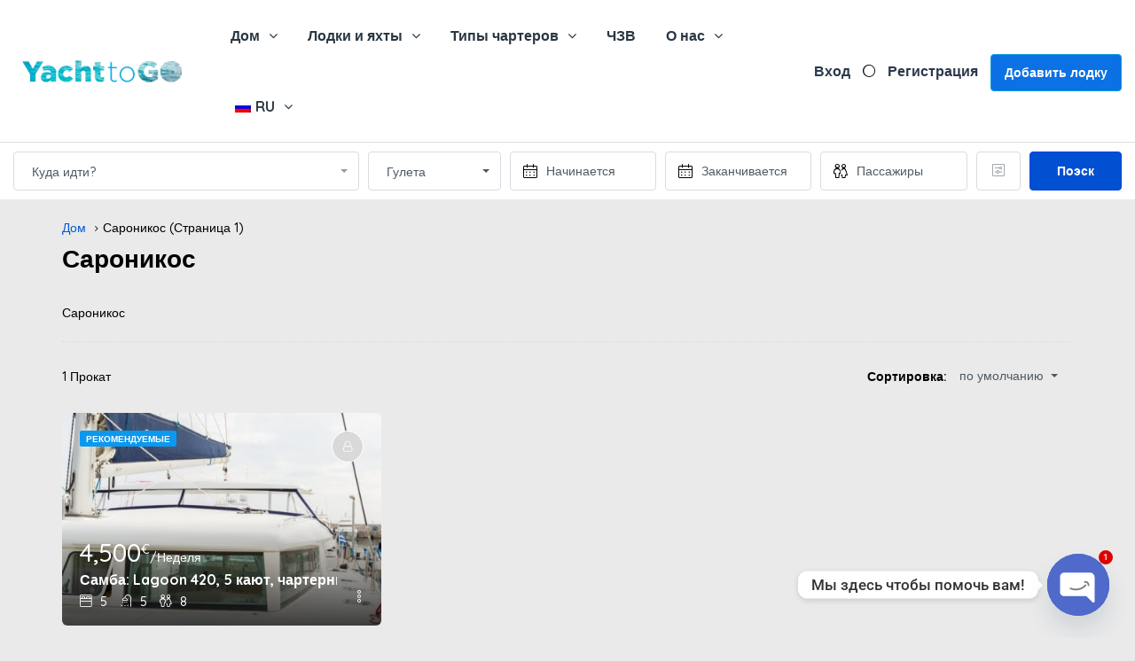

--- FILE ---
content_type: text/html; charset=UTF-8
request_url: https://www.yachttogo.com/ru/%D0%BE%D0%B1%D0%BB%D0%B0%D1%81%D1%82%D1%8C/%D1%81%D0%B0%D1%80%D0%BE%D0%BD%D0%B8%D0%BA%D0%BE%D1%81/
body_size: 48596
content:
<!DOCTYPE html>
<html lang="ru-RU" xmlns:og="http://opengraphprotocol.org/schema/" xmlns:fb="http://www.facebook.com/2008/fbml" prefix="og: https://ogp.me/ns#">
<head>
	<meta charset="UTF-8">
    	<meta name="viewport" content="width=device-width, initial-scale=1.0, maximum-scale=1.0, user-scalable=0" />
	<link rel="profile" href="http://gmpg.org/xfn/11">
	<link rel="pingback" href="https://www.yachttogo.com/xmlrpc.php">

    		<style>img:is([sizes="auto" i], [sizes^="auto," i]) { contain-intrinsic-size: 3000px 1500px }</style>
	<!-- Google tag (gtag.js) Consent Mode dataLayer added by Site Kit -->
<script type="text/javascript" id="google_gtagjs-js-consent-mode-data-layer">
/* <![CDATA[ */
window.dataLayer = window.dataLayer || [];function gtag(){dataLayer.push(arguments);}
gtag('consent', 'default', {"ad_personalization":"denied","ad_storage":"denied","ad_user_data":"denied","analytics_storage":"denied","functionality_storage":"denied","security_storage":"denied","personalization_storage":"denied","region":["AT","BE","BG","CH","CY","CZ","DE","DK","EE","ES","FI","FR","GB","GR","HR","HU","IE","IS","IT","LI","LT","LU","LV","MT","NL","NO","PL","PT","RO","SE","SI","SK"],"wait_for_update":500});
window._googlesitekitConsentCategoryMap = {"statistics":["analytics_storage"],"marketing":["ad_storage","ad_user_data","ad_personalization"],"functional":["functionality_storage","security_storage"],"preferences":["personalization_storage"]};
window._googlesitekitConsents = {"ad_personalization":"denied","ad_storage":"denied","ad_user_data":"denied","analytics_storage":"denied","functionality_storage":"denied","security_storage":"denied","personalization_storage":"denied","region":["AT","BE","BG","CH","CY","CZ","DE","DK","EE","ES","FI","FR","GB","GR","HR","HU","IE","IS","IT","LI","LT","LU","LV","MT","NL","NO","PL","PT","RO","SE","SI","SK"],"wait_for_update":500};
/* ]]> */
</script>
<!-- End Google tag (gtag.js) Consent Mode dataLayer added by Site Kit -->

<!-- Open Graph Meta Tags generated by Blog2Social 841 - https://www.blog2social.com -->
<meta property="og:title" content="Чартер частной яхты, аренда лодки без экипажа напрямую от владельца - YachttoGO"/>
<meta property="og:description" content="Арендуйте частную яхту или катер без экипажа по всему миру напрямую у владельцев, с Кру или без. Поиск, бронирование и обеспечение безопасности вашего путешествия с YachttoGO.com"/>
<meta property="og:url" content="https://www.yachttogo.com/ru/%D0%BE%D0%B1%D0%BB%D0%B0%D1%81%D1%82%D1%8C/%D1%81%D0%B0%D1%80%D0%BE%D0%BD%D0%B8%D0%BA%D0%BE%D1%81/"/>
<meta property="og:image" content="https://www.yachttogo.com/wp-content/uploads/2024/02/Samba-Lagoon-420-4-Cabines-8-Pax-Bareboat-rental-Charter-Catamaran-Greece-26.jpeg"/>
<!-- Open Graph Meta Tags generated by Blog2Social 841 - https://www.blog2social.com -->

<!-- Twitter Card generated by Blog2Social 841 - https://www.blog2social.com -->
<meta name="twitter:card" content="summary">
<meta name="twitter:title" content="Чартер частной яхты, аренда лодки без экипажа напрямую от владельца - YachttoGO"/>
<meta name="twitter:description" content="Арендуйте частную яхту или катер без экипажа по всему миру напрямую у владельцев, с Кру или без. Поиск, бронирование и обеспечение безопасности вашего путешествия с YachttoGO.com"/>
<meta name="twitter:image" content="https://www.yachttogo.com/wp-content/uploads/2024/02/Samba-Lagoon-420-4-Cabines-8-Pax-Bareboat-rental-Charter-Catamaran-Greece-26.jpeg"/>
<!-- Twitter Card generated by Blog2Social 841 - https://www.blog2social.com -->

<!-- Поисковая оптимизация от Rank Math Pro - https://rankmath.com/ -->
<title>Сароникос</title>
<meta name="robots" content="follow, index, max-snippet:-1, max-video-preview:-1, max-image-preview:large"/>
<link rel="canonical" href="https://www.yachttogo.com/ru/%d0%be%d0%b1%d0%bb%d0%b0%d1%81%d1%82%d1%8c/%d1%81%d0%b0%d1%80%d0%be%d0%bd%d0%b8%d0%ba%d0%be%d1%81/" />
<meta property="og:locale" content="ru_RU" />
<meta property="og:type" content="article" />
<meta property="og:title" content="Сароникос" />
<meta property="og:url" content="https://www.yachttogo.com/ru/%d0%be%d0%b1%d0%bb%d0%b0%d1%81%d1%82%d1%8c/%d1%81%d0%b0%d1%80%d0%be%d0%bd%d0%b8%d0%ba%d0%be%d1%81/" />
<meta property="og:site_name" content="Чартер частной яхты, прямая аренда без экипажа - YachttoGO" />
<meta property="article:publisher" content="https://www.facebook.com/yachttogo/" />
<meta property="og:image" content="https://www.yachttogo.com/wp-content/uploads/2024/02/yachttogo.jpeg" />
<meta property="og:image:secure_url" content="https://www.yachttogo.com/wp-content/uploads/2024/02/yachttogo.jpeg" />
<meta property="og:image:width" content="225" />
<meta property="og:image:height" content="225" />
<meta property="og:image:type" content="image/jpeg" />
<meta name="twitter:card" content="summary_large_image" />
<meta name="twitter:title" content="Сароникос" />
<meta name="twitter:site" content="@YachttoGO" />
<meta name="twitter:image" content="https://www.yachttogo.com/wp-content/uploads/2024/02/yachttogo.jpeg" />
<meta name="twitter:label1" content="Listings" />
<meta name="twitter:data1" content="1" />
<script type="application/ld+json" class="rank-math-schema-pro">{
    "@context": "https:\/\/schema.org",
    "@graph": [
        {
            "@type": "Place",
            "@id": "https:\/\/www.yachttogo.com\/ru\/#place",
            "geo": {
                "@type": "GeoCoordinates",
                "latitude": "36.75433542249119",
                "longitude": " 28.94199233906408"
            },
            "hasMap": "https:\/\/www.google.com\/maps\/search\/?api=1&amp;query=36.75433542249119, 28.94199233906408"
        },
        {
            "@type": "TravelAgency",
            "@id": "https:\/\/www.yachttogo.com\/ru\/#organization",
            "name": "YachttoGO",
            "url": "https:\/\/https\/\/www.yachttogo.com",
            "sameAs": [
                "https:\/\/www.facebook.com\/yachttogo\/",
                "https:\/\/twitter.com\/YachttoGO",
                "https:\/\/www.instagram.com\/yachttogo",
                "https:\/\/tr.pinterest.com\/yachttogo\/",
                "https:\/\/www.youtube.com\/channel\/UCv-IDlzJ_yAzIoF1-b6oKHw\/featured",
                "https:\/\/tr.linkedin.com\/company\/yachttogocom",
                "https:\/\/www.yelp.com.tr\/biz\/yachttogo-private-yacht-charter-ve-boat-rental-direct-gcek"
            ],
            "email": "office@yachttogo.com",
            "logo": {
                "@type": "ImageObject",
                "@id": "https:\/\/www.yachttogo.com\/ru\/#logo",
                "url": "https:\/\/www.yachttogo.com\/wp-content\/uploads\/2024\/03\/YachttoGO-Logo-for-Iphone-Retina.png",
                "contentUrl": "https:\/\/www.yachttogo.com\/wp-content\/uploads\/2024\/03\/YachttoGO-Logo-for-Iphone-Retina.png",
                "caption": "Private Yacht Charter, Bareboat Rental Direct - YachttoGO",
                "inLanguage": "ru-RU",
                "width": "114",
                "height": "114"
            },
            "openingHours": [
                "Monday,Tuesday,Wednesday,Thursday,Friday,Saturday,Sunday 09:00-17:00"
            ],
            "description": "\u0427\u0442\u043e \u0442\u0430\u043a\u043e\u0435 YachttoGO \u0438 \u043a\u0442\u043e \u043c\u044b? \u041e YachttoGO YachttoGO \u2014 \u044d\u0442\u043e \u043d\u0430\u0434\u0435\u0436\u043d\u044b\u0439 \u043e\u043d\u043b\u0430\u0439\u043d-\u0440\u044b\u043d\u043e\u043a, \u043e\u0431\u044a\u0435\u0434\u0438\u043d\u044f\u044e\u0449\u0438\u0439 \u0442\u0435\u0445, \u043a\u0442\u043e \u0438\u0449\u0435\u0442 \u043d\u0435\u0437\u0430\u0431\u044b\u0432\u0430\u0435\u043c\u044b\u0435 \u0432\u043f\u0435\u0447\u0430\u0442\u043b\u0435\u043d\u0438\u044f \u043d\u0430 \u0432\u043e\u0434\u0435, \u0441 \u0448\u0438\u0440\u043e\u043a\u0438\u043c \u0432\u044b\u0431\u043e\u0440\u043e\u043c \u043b\u043e\u0434\u043e\u043a \u0438 \u044f\u0445\u0442. \u041d\u0430\u0448\u0430 \u0446\u0435\u043b\u044c \u2014 \u0441\u0434\u0435\u043b\u0430\u0442\u044c \u043a\u0430\u0442\u0430\u043d\u0438\u0435 \u043d\u0430 \u043b\u043e\u0434\u043a\u0430\u0445 \u0432\u0441\u0435\u0445 \u0432\u0438\u0434\u043e\u0432, \u043e\u0442 \u0430\u0440\u0435\u043d\u0434\u044b \u043d\u0435\u0431\u043e\u043b\u044c\u0448\u0438\u0445 \u043b\u043e\u0434\u043e\u043a \u0434\u043e \u0447\u0430\u0440\u0442\u0435\u0440\u0430 \u0440\u043e\u0441\u043a\u043e\u0448\u043d\u044b\u0445 \u044f\u0445\u0442, \u0434\u043e\u0441\u0442\u0443\u043f\u043d\u044b\u043c \u0438 \u0434\u043e\u0441\u0442\u0443\u043f\u043d\u044b\u043c \u0434\u043b\u044f \u043a\u0430\u0436\u0434\u043e\u0433\u043e. \u041a\u043e\u043c\u043f\u0430\u043d\u0438\u044f YachttoGO UK LLP, \u043e\u0441\u043d\u043e\u0432\u0430\u043d\u043d\u0430\u044f \u0432 \u0410\u043d\u0433\u043b\u0438\u0438 \u0438 \u0423\u044d\u043b\u044c\u0441\u0435 \u0432 2017 \u0433\u043e\u0434\u0443, \u0441\u0442\u0430\u043b\u0430 \u0447\u0430\u0441\u0442\u044c\u044e Nomad Group \u0432 2022 \u0433\u043e\u0434\u0443, \u043f\u0440\u0438\u0432\u043d\u043e\u0441\u044f \u043d\u0430\u0448 \u043e\u043f\u044b\u0442 \u0438 \u043a\u043b\u0438\u0435\u043d\u0442\u043e\u043e\u0440\u0438\u0435\u043d\u0442\u0438\u0440\u043e\u0432\u0430\u043d\u043d\u044b\u0439 \u043f\u043e\u0434\u0445\u043e\u0434 \u043d\u0430 \u043f\u0440\u0435\u043a\u0440\u0430\u0441\u043d\u043e\u0435 \u0442\u0443\u0440\u0435\u0446\u043a\u043e\u0435 \u043f\u043e\u0431\u0435\u0440\u0435\u0436\u044c\u0435. \u0427\u0442\u043e \u043f\u0440\u0435\u0434\u043b\u0430\u0433\u0430\u0435\u0442 YachttoGO? \u041c\u0435\u0447\u0442\u0430\u0435\u0442\u0435 \u043b\u0438 \u0432\u044b \u043e\u0431 \u043e\u0434\u043d\u043e\u0434\u043d\u0435\u0432\u043d\u043e\u043c \u043f\u0440\u0438\u043a\u043b\u044e\u0447\u0435\u043d\u0438\u0438, \u043d\u0435\u0434\u0435\u043b\u044c\u043d\u043e\u043c \u0447\u0430\u0440\u0442\u0435\u0440\u0435 \u0447\u0430\u0441\u0442\u043d\u043e\u0439 \u044f\u0445\u0442\u044b \u0438\u043b\u0438 \u0434\u0430\u0436\u0435 \u043e\u0431 \u0443\u043f\u0440\u0430\u0432\u043b\u0435\u043d\u0438\u0438 \u0446\u0435\u043b\u044b\u043c \u043f\u0430\u0440\u0443\u0441\u043d\u044b\u043c \u0444\u043b\u043e\u0442\u043e\u043c, YachttoGO \u2014 \u0432\u0430\u0448\u0438 \u0432\u043e\u0440\u043e\u0442\u0430 \u0432 \u042d\u0433\u0435\u0439\u0441\u043a\u043e\u0435 \u0438 \u0421\u0440\u0435\u0434\u0438\u0437\u0435\u043c\u043d\u043e\u0435 \u043c\u043e\u0440\u044f. \u041c\u044b \u043f\u0440\u0435\u0434\u043e\u0441\u0442\u0430\u0432\u043b\u044f\u0435\u043c \u043a\u043e\u043c\u043f\u043b\u0435\u043a\u0441\u043d\u0443\u044e \u043f\u043b\u0430\u0442\u0444\u043e\u0440\u043c\u0443 \u0434\u043b\u044f \u0430\u043a\u0442\u0438\u0432\u043d\u043e\u0433\u043e \u043e\u0442\u0434\u044b\u0445\u0430 \u043d\u0430 \u0432\u043e\u0434\u0435 \u0438 \u0441\u0442\u0440\u0435\u043c\u0438\u043c\u0441\u044f \u043f\u0440\u0435\u0434\u043b\u043e\u0436\u0438\u0442\u044c \u043b\u0443\u0447\u0448\u0438\u0435 \u0446\u0435\u043d\u044b \u043d\u0430 \u0440\u044b\u043d\u043a\u0435. \u041a\u043e\u043c\u0443 \u043c\u044b \u0441\u043b\u0443\u0436\u0438\u043c? YachttoGO \u0441\u043e\u0437\u0434\u0430\u043d \u0434\u043b\u044f \u0442\u0435\u0445, \u043a\u0442\u043e \u0438\u0449\u0435\u0442 \u0443\u043d\u0438\u043a\u0430\u043b\u044c\u043d\u044b\u0439 \u0432\u0437\u0433\u043b\u044f\u0434 \u043d\u0430 \u043c\u0438\u0440 \u0438 \u0442\u0435\u0445, \u043a\u0442\u043e \u0446\u0435\u043d\u0438\u0442 \u043f\u0435\u0440\u0432\u043e\u043a\u043b\u0430\u0441\u0441\u043d\u044b\u0439 \u0441\u0435\u0440\u0432\u0438\u0441. \u041c\u044b \u043e\u0431\u0441\u043b\u0443\u0436\u0438\u0432\u0430\u0435\u043c \u0437\u0430\u044f\u0434\u043b\u044b\u0445 \u043c\u043e\u0440\u044f\u043a\u043e\u0432, \u043d\u0430\u0447\u0438\u043d\u0430\u044e\u0449\u0438\u0445 \u044f\u0445\u0442\u0441\u043c\u0435\u043d\u043e\u0432 \u0438 \u0432\u0441\u0435\u0445, \u043a\u0442\u043e \u043c\u0435\u0436\u0434\u0443 \u043d\u0438\u043c\u0438. \u041f\u043e\u0447\u0435\u043c\u0443 \u0441\u0442\u043e\u0438\u0442 \u0432\u044b\u0431\u0440\u0430\u0442\u044c YachttoGO? YachttoGO \u0443\u043f\u0440\u043e\u0449\u0430\u0435\u0442 \u043f\u0440\u043e\u0446\u0435\u0441\u0441 \u043f\u043e\u0438\u0441\u043a\u0430 \u0438\u0434\u0435\u0430\u043b\u044c\u043d\u043e\u0439 \u043b\u043e\u0434\u043a\u0438 \u0438\u043b\u0438 \u044f\u0445\u0442\u044b. \u041c\u044b \u043f\u0440\u0435\u0434\u043b\u0430\u0433\u0430\u0435\u043c \u0448\u0438\u0440\u043e\u043a\u0438\u0439 \u0432\u044b\u0431\u043e\u0440 \u2014 \u0440\u043e\u0441\u043a\u043e\u0448\u043d\u044b\u0435 \u044f\u0445\u0442\u044b, \u043f\u0430\u0440\u0443\u0441\u043d\u0438\u043a\u0438 \u0438 \u043a\u0430\u0442\u0430\u043c\u0430\u0440\u0430\u043d\u044b, \u0430 \u0442\u0430\u043a\u0436\u0435 \u0432\u0430\u0440\u0438\u0430\u043d\u0442\u044b \u043f\u0440\u0435\u0434\u0432\u0430\u0440\u0438\u0442\u0435\u043b\u044c\u043d\u043e\u0433\u043e \u0431\u0440\u043e\u043d\u0438\u0440\u043e\u0432\u0430\u043d\u0438\u044f \u0438 \u0431\u0440\u043e\u043d\u0438\u0440\u043e\u0432\u0430\u043d\u0438\u044f \u0432 \u043f\u043e\u0441\u043b\u0435\u0434\u043d\u044e\u044e \u043c\u0438\u043d\u0443\u0442\u0443. \u041d\u0430\u0448\u0430 \u043a\u043e\u043c\u0430\u043d\u0434\u0430 \u044d\u043a\u0441\u043f\u0435\u0440\u0442\u043e\u0432 \u0432\u0441\u0435\u0433\u0434\u0430 \u0433\u043e\u0442\u043e\u0432\u0430 \u043f\u043e\u043c\u043e\u0447\u044c \u0432\u0430\u043c, \u0430 \u043d\u0430\u0448\u0430 \u043f\u043b\u0430\u0442\u0444\u043e\u0440\u043c\u0430 \u043f\u0440\u0435\u0434\u043e\u0441\u0442\u0430\u0432\u043b\u044f\u0435\u0442 \u0446\u0435\u043d\u043d\u0443\u044e \u0438\u043d\u0444\u043e\u0440\u043c\u0430\u0446\u0438\u044e \u043a\u0430\u043a \u043e\u043f\u044b\u0442\u043d\u044b\u043c, \u0442\u0430\u043a \u0438 \u043d\u0430\u0447\u0438\u043d\u0430\u044e\u0449\u0438\u043c \u043c\u043e\u0440\u044f\u043a\u0430\u043c. \u041d\u0430\u0448\u0430 \u043e\u0441\u043d\u043e\u0432\u043d\u0430\u044f \u043c\u0438\u0441\u0441\u0438\u044f \u0434\u0432\u043e\u044f\u043a\u0430\u044f: \u043c\u044b \u0441\u0442\u0440\u0435\u043c\u0438\u043c\u0441\u044f \u0432\u043e\u043f\u043b\u043e\u0442\u0438\u0442\u044c \u0432\u0430\u0448\u0443 \u043c\u0435\u0447\u0442\u0443 \u043e\u0431 \u043e\u0442\u0434\u044b\u0445\u0435 \u043d\u0430 \u043b\u043e\u0434\u043a\u0435 \u0432 \u0440\u0435\u0430\u043b\u044c\u043d\u043e\u0441\u0442\u044c \u0438 \u0441\u043e\u0437\u0434\u0430\u0442\u044c \u0430\u043a\u0442\u0438\u0432\u043d\u043e\u0435 \u0441\u043e\u043e\u0431\u0449\u0435\u0441\u0442\u0432\u043e \u0441\u0442\u0440\u0430\u0441\u0442\u043d\u044b\u0445 \u043c\u043e\u0440\u044f\u043a\u043e\u0432, \u043a\u043e\u0442\u043e\u0440\u044b\u0435 \u043e\u0442\u0434\u0430\u044e\u0442 \u043f\u0440\u0438\u043e\u0440\u0438\u0442\u0435\u0442 \u043e\u0441\u043e\u0437\u043d\u0430\u043d\u043d\u043e\u043c\u0443 \u043f\u0443\u0442\u0435\u0448\u0435\u0441\u0442\u0432\u0438\u044e. \u0421 YachttoGO \u0432\u044b \u043c\u043e\u0436\u0435\u0442\u0435 \u0437\u0430\u0431\u0440\u043e\u043d\u0438\u0440\u043e\u0432\u0430\u0442\u044c \u043d\u0435\u0437\u0430\u0431\u044b\u0432\u0430\u0435\u043c\u044b\u0435 \u0432\u043f\u0435\u0447\u0430\u0442\u043b\u0435\u043d\u0438\u044f \u043d\u0430 \u0432\u043e\u0434\u0435 \u0432 \u0441\u043e\u043e\u0442\u0432\u0435\u0442\u0441\u0442\u0432\u0438\u0438 \u0441 \u0432\u0430\u0448\u0438\u043c\u0438 \u0436\u0435\u043b\u0430\u043d\u0438\u044f\u043c\u0438 \u0438 \u0431\u044e\u0434\u0436\u0435\u0442\u043e\u043c. \u0421\u0442\u0430\u043d\u044c\u0442\u0435 \u0447\u0430\u0441\u0442\u044c\u044e \u043d\u0430\u0448\u0435\u0439 \u043a\u043e\u043c\u0430\u043d\u0434\u044b \u0438 \u043e\u0442\u043f\u0440\u0430\u0432\u043b\u044f\u0439\u0442\u0435\u0441\u044c \u0432 \u0441\u043b\u0435\u0434\u0443\u044e\u0449\u0435\u0435 \u043f\u0440\u0438\u043a\u043b\u044e\u0447\u0435\u043d\u0438\u0435!",
            "location": {
                "@id": "https:\/\/www.yachttogo.com\/ru\/#place"
            },
            "image": {
                "@id": "https:\/\/www.yachttogo.com\/ru\/#logo"
            },
            "telephone": "+905424841010"
        },
        {
            "@type": "WebSite",
            "@id": "https:\/\/www.yachttogo.com\/ru\/#website",
            "url": "https:\/\/www.yachttogo.com\/ru\/",
            "name": "\u0427\u0430\u0440\u0442\u0435\u0440 \u0447\u0430\u0441\u0442\u043d\u043e\u0439 \u044f\u0445\u0442\u044b, \u043f\u0440\u044f\u043c\u0430\u044f \u0430\u0440\u0435\u043d\u0434\u0430 \u0431\u0435\u0437 \u044d\u043a\u0438\u043f\u0430\u0436\u0430 - YachttoGO",
            "alternateName": "YachttoGO - Private Yacht Charter",
            "publisher": {
                "@id": "https:\/\/www.yachttogo.com\/ru\/#organization"
            },
            "inLanguage": "ru-RU"
        },
        {
            "@type": "BreadcrumbList",
            "@id": "https:\/\/www.yachttogo.com\/ru\/%d0%be%d0%b1%d0%bb%d0%b0%d1%81%d1%82%d1%8c\/%d1%81%d0%b0%d1%80%d0%be%d0%bd%d0%b8%d0%ba%d0%be%d1%81\/#breadcrumb",
            "itemListElement": [
                {
                    "@type": "ListItem",
                    "position": "1",
                    "item": {
                        "@id": "https:\/\/www.yachttogo.com",
                        "name": "\u0414\u043e\u043c"
                    }
                },
                {
                    "@type": "ListItem",
                    "position": "2",
                    "item": {
                        "@id": "https:\/\/www.yachttogo.com\/ru\/%d0%be%d0%b1%d0%bb%d0%b0%d1%81%d1%82%d1%8c\/%d1%81%d0%b0%d1%80%d0%be%d0%bd%d0%b8%d0%ba%d0%be%d1%81\/",
                        "name": "\u0421\u0430\u0440\u043e\u043d\u0438\u043a\u043e\u0441"
                    }
                }
            ]
        },
        {
            "@type": "CollectionPage",
            "@id": "https:\/\/www.yachttogo.com\/ru\/%d0%be%d0%b1%d0%bb%d0%b0%d1%81%d1%82%d1%8c\/%d1%81%d0%b0%d1%80%d0%be%d0%bd%d0%b8%d0%ba%d0%be%d1%81\/#webpage",
            "url": "https:\/\/www.yachttogo.com\/ru\/%d0%be%d0%b1%d0%bb%d0%b0%d1%81%d1%82%d1%8c\/%d1%81%d0%b0%d1%80%d0%be%d0%bd%d0%b8%d0%ba%d0%be%d1%81\/",
            "name": "\u0421\u0430\u0440\u043e\u043d\u0438\u043a\u043e\u0441",
            "isPartOf": {
                "@id": "https:\/\/www.yachttogo.com\/ru\/#website"
            },
            "inLanguage": "ru-RU",
            "breadcrumb": {
                "@id": "https:\/\/www.yachttogo.com\/ru\/%d0%be%d0%b1%d0%bb%d0%b0%d1%81%d1%82%d1%8c\/%d1%81%d0%b0%d1%80%d0%be%d0%bd%d0%b8%d0%ba%d0%be%d1%81\/#breadcrumb"
            }
        }
    ]
}</script>
<!-- /Rank Math WordPress SEO плагин -->

<link rel='dns-prefetch' href='//shown.io' />
<link rel='dns-prefetch' href='//www.googletagmanager.com' />
<link rel='dns-prefetch' href='//cdnjs.cloudflare.com' />
<link rel='dns-prefetch' href='//fonts.googleapis.com' />
<link rel='preconnect' href='https://fonts.gstatic.com' crossorigin />
<link rel="alternate" type="application/rss+xml" title="Private Yacht Charter, Bareboat Rental Direct From Owners - YachttoGO &raquo; Лента" href="https://www.yachttogo.com/ru/feed/" />
<link rel="alternate" type="application/rss+xml" title="Private Yacht Charter, Bareboat Rental Direct From Owners - YachttoGO &raquo; Лента комментариев" href="https://www.yachttogo.com/ru/comments/feed/" />
<link rel="alternate" type="application/rss+xml" title="Private Yacht Charter, Bareboat Rental Direct From Owners - YachttoGO &raquo; Лента элемента Saronikos таксономии Area" href="https://www.yachttogo.com/ru/%d0%be%d0%b1%d0%bb%d0%b0%d1%81%d1%82%d1%8c/%d1%81%d0%b0%d1%80%d0%be%d0%bd%d0%b8%d0%ba%d0%be%d1%81/feed/" />
<link rel='stylesheet' id='wp-block-library-css' href='https://www.yachttogo.com/wp-includes/css/dist/block-library/style.min.css?ver=6.8.3' type='text/css' media='all' />
<style id='classic-theme-styles-inline-css' type='text/css'>
/*! This file is auto-generated */
.wp-block-button__link{color:#fff;background-color:#32373c;border-radius:9999px;box-shadow:none;text-decoration:none;padding:calc(.667em + 2px) calc(1.333em + 2px);font-size:1.125em}.wp-block-file__button{background:#32373c;color:#fff;text-decoration:none}
</style>
<style id='global-styles-inline-css' type='text/css'>
:root{--wp--preset--aspect-ratio--square: 1;--wp--preset--aspect-ratio--4-3: 4/3;--wp--preset--aspect-ratio--3-4: 3/4;--wp--preset--aspect-ratio--3-2: 3/2;--wp--preset--aspect-ratio--2-3: 2/3;--wp--preset--aspect-ratio--16-9: 16/9;--wp--preset--aspect-ratio--9-16: 9/16;--wp--preset--color--black: #000000;--wp--preset--color--cyan-bluish-gray: #abb8c3;--wp--preset--color--white: #ffffff;--wp--preset--color--pale-pink: #f78da7;--wp--preset--color--vivid-red: #cf2e2e;--wp--preset--color--luminous-vivid-orange: #ff6900;--wp--preset--color--luminous-vivid-amber: #fcb900;--wp--preset--color--light-green-cyan: #7bdcb5;--wp--preset--color--vivid-green-cyan: #00d084;--wp--preset--color--pale-cyan-blue: #8ed1fc;--wp--preset--color--vivid-cyan-blue: #0693e3;--wp--preset--color--vivid-purple: #9b51e0;--wp--preset--gradient--vivid-cyan-blue-to-vivid-purple: linear-gradient(135deg,rgba(6,147,227,1) 0%,rgb(155,81,224) 100%);--wp--preset--gradient--light-green-cyan-to-vivid-green-cyan: linear-gradient(135deg,rgb(122,220,180) 0%,rgb(0,208,130) 100%);--wp--preset--gradient--luminous-vivid-amber-to-luminous-vivid-orange: linear-gradient(135deg,rgba(252,185,0,1) 0%,rgba(255,105,0,1) 100%);--wp--preset--gradient--luminous-vivid-orange-to-vivid-red: linear-gradient(135deg,rgba(255,105,0,1) 0%,rgb(207,46,46) 100%);--wp--preset--gradient--very-light-gray-to-cyan-bluish-gray: linear-gradient(135deg,rgb(238,238,238) 0%,rgb(169,184,195) 100%);--wp--preset--gradient--cool-to-warm-spectrum: linear-gradient(135deg,rgb(74,234,220) 0%,rgb(151,120,209) 20%,rgb(207,42,186) 40%,rgb(238,44,130) 60%,rgb(251,105,98) 80%,rgb(254,248,76) 100%);--wp--preset--gradient--blush-light-purple: linear-gradient(135deg,rgb(255,206,236) 0%,rgb(152,150,240) 100%);--wp--preset--gradient--blush-bordeaux: linear-gradient(135deg,rgb(254,205,165) 0%,rgb(254,45,45) 50%,rgb(107,0,62) 100%);--wp--preset--gradient--luminous-dusk: linear-gradient(135deg,rgb(255,203,112) 0%,rgb(199,81,192) 50%,rgb(65,88,208) 100%);--wp--preset--gradient--pale-ocean: linear-gradient(135deg,rgb(255,245,203) 0%,rgb(182,227,212) 50%,rgb(51,167,181) 100%);--wp--preset--gradient--electric-grass: linear-gradient(135deg,rgb(202,248,128) 0%,rgb(113,206,126) 100%);--wp--preset--gradient--midnight: linear-gradient(135deg,rgb(2,3,129) 0%,rgb(40,116,252) 100%);--wp--preset--font-size--small: 13px;--wp--preset--font-size--medium: 20px;--wp--preset--font-size--large: 36px;--wp--preset--font-size--x-large: 42px;--wp--preset--spacing--20: 0.44rem;--wp--preset--spacing--30: 0.67rem;--wp--preset--spacing--40: 1rem;--wp--preset--spacing--50: 1.5rem;--wp--preset--spacing--60: 2.25rem;--wp--preset--spacing--70: 3.38rem;--wp--preset--spacing--80: 5.06rem;--wp--preset--shadow--natural: 6px 6px 9px rgba(0, 0, 0, 0.2);--wp--preset--shadow--deep: 12px 12px 50px rgba(0, 0, 0, 0.4);--wp--preset--shadow--sharp: 6px 6px 0px rgba(0, 0, 0, 0.2);--wp--preset--shadow--outlined: 6px 6px 0px -3px rgba(255, 255, 255, 1), 6px 6px rgba(0, 0, 0, 1);--wp--preset--shadow--crisp: 6px 6px 0px rgba(0, 0, 0, 1);}:where(.is-layout-flex){gap: 0.5em;}:where(.is-layout-grid){gap: 0.5em;}body .is-layout-flex{display: flex;}.is-layout-flex{flex-wrap: wrap;align-items: center;}.is-layout-flex > :is(*, div){margin: 0;}body .is-layout-grid{display: grid;}.is-layout-grid > :is(*, div){margin: 0;}:where(.wp-block-columns.is-layout-flex){gap: 2em;}:where(.wp-block-columns.is-layout-grid){gap: 2em;}:where(.wp-block-post-template.is-layout-flex){gap: 1.25em;}:where(.wp-block-post-template.is-layout-grid){gap: 1.25em;}.has-black-color{color: var(--wp--preset--color--black) !important;}.has-cyan-bluish-gray-color{color: var(--wp--preset--color--cyan-bluish-gray) !important;}.has-white-color{color: var(--wp--preset--color--white) !important;}.has-pale-pink-color{color: var(--wp--preset--color--pale-pink) !important;}.has-vivid-red-color{color: var(--wp--preset--color--vivid-red) !important;}.has-luminous-vivid-orange-color{color: var(--wp--preset--color--luminous-vivid-orange) !important;}.has-luminous-vivid-amber-color{color: var(--wp--preset--color--luminous-vivid-amber) !important;}.has-light-green-cyan-color{color: var(--wp--preset--color--light-green-cyan) !important;}.has-vivid-green-cyan-color{color: var(--wp--preset--color--vivid-green-cyan) !important;}.has-pale-cyan-blue-color{color: var(--wp--preset--color--pale-cyan-blue) !important;}.has-vivid-cyan-blue-color{color: var(--wp--preset--color--vivid-cyan-blue) !important;}.has-vivid-purple-color{color: var(--wp--preset--color--vivid-purple) !important;}.has-black-background-color{background-color: var(--wp--preset--color--black) !important;}.has-cyan-bluish-gray-background-color{background-color: var(--wp--preset--color--cyan-bluish-gray) !important;}.has-white-background-color{background-color: var(--wp--preset--color--white) !important;}.has-pale-pink-background-color{background-color: var(--wp--preset--color--pale-pink) !important;}.has-vivid-red-background-color{background-color: var(--wp--preset--color--vivid-red) !important;}.has-luminous-vivid-orange-background-color{background-color: var(--wp--preset--color--luminous-vivid-orange) !important;}.has-luminous-vivid-amber-background-color{background-color: var(--wp--preset--color--luminous-vivid-amber) !important;}.has-light-green-cyan-background-color{background-color: var(--wp--preset--color--light-green-cyan) !important;}.has-vivid-green-cyan-background-color{background-color: var(--wp--preset--color--vivid-green-cyan) !important;}.has-pale-cyan-blue-background-color{background-color: var(--wp--preset--color--pale-cyan-blue) !important;}.has-vivid-cyan-blue-background-color{background-color: var(--wp--preset--color--vivid-cyan-blue) !important;}.has-vivid-purple-background-color{background-color: var(--wp--preset--color--vivid-purple) !important;}.has-black-border-color{border-color: var(--wp--preset--color--black) !important;}.has-cyan-bluish-gray-border-color{border-color: var(--wp--preset--color--cyan-bluish-gray) !important;}.has-white-border-color{border-color: var(--wp--preset--color--white) !important;}.has-pale-pink-border-color{border-color: var(--wp--preset--color--pale-pink) !important;}.has-vivid-red-border-color{border-color: var(--wp--preset--color--vivid-red) !important;}.has-luminous-vivid-orange-border-color{border-color: var(--wp--preset--color--luminous-vivid-orange) !important;}.has-luminous-vivid-amber-border-color{border-color: var(--wp--preset--color--luminous-vivid-amber) !important;}.has-light-green-cyan-border-color{border-color: var(--wp--preset--color--light-green-cyan) !important;}.has-vivid-green-cyan-border-color{border-color: var(--wp--preset--color--vivid-green-cyan) !important;}.has-pale-cyan-blue-border-color{border-color: var(--wp--preset--color--pale-cyan-blue) !important;}.has-vivid-cyan-blue-border-color{border-color: var(--wp--preset--color--vivid-cyan-blue) !important;}.has-vivid-purple-border-color{border-color: var(--wp--preset--color--vivid-purple) !important;}.has-vivid-cyan-blue-to-vivid-purple-gradient-background{background: var(--wp--preset--gradient--vivid-cyan-blue-to-vivid-purple) !important;}.has-light-green-cyan-to-vivid-green-cyan-gradient-background{background: var(--wp--preset--gradient--light-green-cyan-to-vivid-green-cyan) !important;}.has-luminous-vivid-amber-to-luminous-vivid-orange-gradient-background{background: var(--wp--preset--gradient--luminous-vivid-amber-to-luminous-vivid-orange) !important;}.has-luminous-vivid-orange-to-vivid-red-gradient-background{background: var(--wp--preset--gradient--luminous-vivid-orange-to-vivid-red) !important;}.has-very-light-gray-to-cyan-bluish-gray-gradient-background{background: var(--wp--preset--gradient--very-light-gray-to-cyan-bluish-gray) !important;}.has-cool-to-warm-spectrum-gradient-background{background: var(--wp--preset--gradient--cool-to-warm-spectrum) !important;}.has-blush-light-purple-gradient-background{background: var(--wp--preset--gradient--blush-light-purple) !important;}.has-blush-bordeaux-gradient-background{background: var(--wp--preset--gradient--blush-bordeaux) !important;}.has-luminous-dusk-gradient-background{background: var(--wp--preset--gradient--luminous-dusk) !important;}.has-pale-ocean-gradient-background{background: var(--wp--preset--gradient--pale-ocean) !important;}.has-electric-grass-gradient-background{background: var(--wp--preset--gradient--electric-grass) !important;}.has-midnight-gradient-background{background: var(--wp--preset--gradient--midnight) !important;}.has-small-font-size{font-size: var(--wp--preset--font-size--small) !important;}.has-medium-font-size{font-size: var(--wp--preset--font-size--medium) !important;}.has-large-font-size{font-size: var(--wp--preset--font-size--large) !important;}.has-x-large-font-size{font-size: var(--wp--preset--font-size--x-large) !important;}
:where(.wp-block-post-template.is-layout-flex){gap: 1.25em;}:where(.wp-block-post-template.is-layout-grid){gap: 1.25em;}
:where(.wp-block-columns.is-layout-flex){gap: 2em;}:where(.wp-block-columns.is-layout-grid){gap: 2em;}
:root :where(.wp-block-pullquote){font-size: 1.5em;line-height: 1.6;}
</style>
<link rel='stylesheet' id='contact-form-7-css' href='https://www.yachttogo.com/wp-content/plugins/contact-form-7/includes/css/styles.css?ver=6.0.6' type='text/css' media='all' />
<link rel='stylesheet' id='wpa-css-css' href='https://www.yachttogo.com/wp-content/plugins/honeypot/includes/css/wpa.css?ver=2.2.10' type='text/css' media='all' />
<link rel='stylesheet' id='spam-protect-for-contact-form7-css' href='https://www.yachttogo.com/wp-content/plugins/wp-contact-form-7-spam-blocker/frontend/css/spam-protect-for-contact-form7.css?ver=1.0.0' type='text/css' media='all' />
<link rel='stylesheet' id='trp-language-switcher-style-css' href='https://www.yachttogo.com/wp-content/plugins/translatepress-multilingual/assets/css/trp-language-switcher.css?ver=2.9.15' type='text/css' media='all' />
<link rel='stylesheet' id='trp-popup-style-css' href='https://www.yachttogo.com/wp-content/plugins/translatepress-business/add-ons-pro/automatic-language-detection/assets/css/trp-popup.css?ver=6.8.3' type='text/css' media='all' />
<link rel='stylesheet' id='bootstrap-css' href='https://www.yachttogo.com/wp-content/themes/homey/css/bootstrap.min.css?ver=3.3.7' type='text/css' media='all' />
<link rel='stylesheet' id='bootstrap-select-css' href='https://www.yachttogo.com/wp-content/themes/homey/css/bootstrap-select.min.css?ver=1.7.2' type='text/css' media='all' />
<link rel='stylesheet' id='font-awesome-css' href='https://www.yachttogo.com/wp-content/plugins/elementor/assets/lib/font-awesome/css/font-awesome.min.css?ver=4.7.0' type='text/css' media='all' />
<link rel='stylesheet' id='homey-icons-css' href='https://www.yachttogo.com/wp-content/themes/homey/css/icons.css?ver=1.0.0' type='text/css' media='all' />
<link rel='stylesheet' id='fancybox-css' href='https://www.yachttogo.com/wp-content/themes/homey/css/fancybox-3.min.css?ver=3' type='text/css' media='all' />
<link rel='stylesheet' id='slick-css' href='https://www.yachttogo.com/wp-content/themes/homey/css/slick.css?ver=1.0.0' type='text/css' media='all' />
<link rel='stylesheet' id='slick-theme-css' href='https://www.yachttogo.com/wp-content/themes/homey/css/slick-theme.css?ver=1.0.0' type='text/css' media='all' />
<link rel='stylesheet' id='jquery-ui-css' href='https://www.yachttogo.com/wp-content/themes/homey/css/jquery-ui.css?ver=1.12.0' type='text/css' media='all' />
<link rel='stylesheet' id='radio-checkbox-css' href='https://www.yachttogo.com/wp-content/themes/homey/css/radio-checkbox.css?ver=1.0.0' type='text/css' media='all' />
<link rel='stylesheet' id='homey-main-css' href='https://www.yachttogo.com/wp-content/themes/homey/css/main.css?ver=2.4.5' type='text/css' media='all' />
<link rel='stylesheet' id='homey-styling-options-css' href='https://www.yachttogo.com/wp-content/themes/homey/css/styling-options.css?ver=2.4.5' type='text/css' media='all' />
<link rel='stylesheet' id='homey-style-css' href='https://www.yachttogo.com/wp-content/themes/homey/style.css?ver=2.4.5' type='text/css' media='all' />
<style id='homey-style-inline-css' type='text/css'>

  body, address, li, dt, dd, .pac-container, .control  {
    font-size: 14px;
    line-height: 24px;
    font-weight: 500;
    text-transform: inherit;
    letter-spacing: 0;
    font-family: Quicksand, sans-serif;
  }
  .woocommerce ul.products li.product .button {
    font-family: Quicksand, sans-serif;
    font-size: 14px; 
  }
  
    h1, h2, h3, h4, h5, h6, .banner-title {
      font-family: Quicksand, sans-serif;
      font-weight: 700;
      text-transform: inherit;
      text-align: inherit;
    }
    
    .navi > .main-menu > li > a,
    .account-loggedin,
    .login-register a {
      font-size: 16px;
      line-height: 80px;
      font-weight: 700;
      text-transform: inherit;
      font-family: Quicksand, sans-serif;
    }
    .menu-dropdown,
    .sub-menu li a,
    .navi .homey-megamenu-wrap > .sub-menu, 
    .listing-navi .homey-megamenu-wrap > .sub-menu,
    .account-dropdown ul > li a {
      font-size: 16px;
      line-height: 1;
      font-weight: 700;
      text-transform: inherit;
      font-family: Quicksand, sans-serif;
    }

    
    a,
    .primary-color,
    .btn-primary-outlined,
    .btn-link,
    .super-host-flag,
    .is-style-outline .wp-block-button__link,
    .woocommerce nav.woocommerce-pagination ul li a, 
    .woocommerce nav.woocommerce-pagination ul li span,
    .woocommerce-MyAccount-navigation ul li a:hover  {
      color: #025cd3;
    }
    .pagination > .active > a, 
    .pagination > .active > a:focus, 
    .pagination > .active > a:hover, 
    .pagination > .active > span, 
    .pagination > .active > span:focus, 
    .pagination > .active > span:hover,
    .btn-primary-outlined,
    .searchform button,
    .is-style-outline .wp-block-button__link,
    .wp-block-file .wp-block-file__button,
    .wp-block-search__button {
      border-color: #025cd3;
    }
    
    .pagination > .active > a, 
    .pagination > .active > a:focus, 
    .pagination > .active > a:hover, 
    .pagination > .active > span, 
    .pagination > .active > span:focus, 
    .pagination > .active > span:hover,
    .media-signal .signal-icon,
    .single-blog-article .meta-tags a,
    .title .circle-icon,
    .label-primary,
    .searchform button,
    .next-prev-block .prev-box, 
    .next-prev-block .next-box,
    .dropdown-menu>.selected>a, 
    .dropdown-menu>.selected>a:focus, 
    .dropdown-menu>.selected>a:hover,
    .dropdown-menu>.active>a, 
    .dropdown-menu>.active>a:focus, 
    .dropdown-menu>.active>a:hover,
    .tagcloud a,
    .title-section .avatar .super-host-icon,
    .wp-block-button__link,
    .wp-block-file .wp-block-file__button,
    .wp-block-search__button {
      background-color: #025cd3;
    }

    .slick-prev,
    .slick-next {
      color: #025cd3;
      border: 1px solid #025cd3;
      background-color: transparent;
    }
    .slick-prev:before,
    .slick-next:before {
      color: #025cd3;
    }
    .slick-prev:hover:before,
    .slick-next:hover:before,
    .top-gallery-section .slick-prev:before,
    .top-gallery-section .slick-next:before {
      color: #fff;
    }

    .header-slider .slick-prev,
    .header-slider .slick-next,
    .top-gallery-section .slick-prev,
    .top-gallery-section .slick-next {
      border: 1px solid #025cd3;
      background-color: #025cd3;
    }
    .nav-tabs > li.active > a {
      box-shadow: 0px -2px 0px 0px inset #025cd3;
    }
    .woocommerce nav.woocommerce-pagination ul li a:focus, 
    .woocommerce nav.woocommerce-pagination ul li a:hover, 
    .woocommerce nav.woocommerce-pagination ul li span.current {
      border: 1px solid #025cd3;
      background-color: #025cd3;
      color: #fff;
    }
    
    a:hover,
    a:focus,
    a:active,
    .btn-primary-outlined:focus,
    .crncy-lang-block > li:hover a,
    .crncy-lang-block .dropdown-menu li:hover {
      color: #0296e0;
    }

    .pagination > li > a:hover,
    .pagination > li > span:hover,
    .table-hover > tbody > tr:hover,
    .search-auto-complete li:hover,
    .btn-primary-outlined:hover,
    .btn-primary-outlined:active,
    .item-tools .dropdown-menu > li > a:hover,
    .tagcloud a:hover,
    .pagination-main a:hover,
    .page-links a:hover,
    .wp-block-button__link:hover,
    .wp-block-file .wp-block-file__button:hover,
    .wp-block-search__button:hover {
      background-color: #0296e0;
    }
    .pagination > li > a:hover,
    .pagination > li > span:hover,
    .pagination-main a:hover,
    .page-links a:hover,
    .wp-block-file .wp-block-file__button:hover,
    .wp-block-search__button:hover {
      border: 1px solid #0296e0;
    }
    .is-style-outline .wp-block-button__link:hover  {
      border: 2px solid #0296e0;
      color: #fff;
    }

    .slick-prev:focus, .slick-prev:active,
    .slick-next:focus,
    .slick-next:active {
      color: #0296e0;
      border: 1px solid #0296e0;
      background-color: transparent;
    }
    .slick-prev:hover,
    .slick-next:hover {
      background-color: #0296e0;
      border: 1px solid #0296e0;
      color: #fff;
    }

    .header-slider .slick-prev:focus,
    .header-slider .slick-next:active {
      border: 1px solid #0296e0;
      background-color: #0296e0;
    }
    .header-slider .slick-prev:hover,
    .header-slider .slick-next:hover {
      background-color: rgba(241, 94, 117, 0.65);
      border: 1px solid #0296e0;
    }
    
    .secondary-color,
    .btn-secondary-outlined,
    .taber-nav li.active a,
    .saved-search-block .saved-search-icon,
    .block-title .help,
    .custom-actions .btn-action,
    .daterangepicker .input-mini.active + i,
    .daterangepicker td.in-range,
    .payment-list-detail-btn {
      color: #0564b7;
    }

    .daterangepicker td.active,
    .daterangepicker td.active.end-date,
    .homy-progress-bar .progress-bar-inner,
    .fc-event,
    .property-calendar .current-day,
    .label-secondary,
    .wallet-label {
      background-color: #0564b7;
    }

    .availability-section .search-calendar .days li.day-available.current-day {
      background-color: #0564b7 !important;    
    }

    .daterangepicker .input-mini.active,
    .daterangepicker td.in-range,
    .msg-unread {
      background-color: rgba(84, 196, 217, 0.2);
    }

    .msgs-reply-list .msg-me {
      background-color: rgba(84, 196, 217, 0.1) !important;
    }

    .control input:checked ~ .control-text {
      color: #0564b7;
    }
    .control input:checked ~ .control__indicator {
      background-color: #04a3d3;
      border-color: #0564b7;
    }

    .open > .btn-default.dropdown-toggle,
    .custom-actions .btn-action,
    .daterangepicker .input-mini.active,
    .msg-unread {
      border-color: #0564b7;
    }

    .bootstrap-select .btn:focus,
    .bootstrap-select .btn:active {
      border-color: #0564b7 !important;
    }
    .main-search-calendar-wrap .days li.selected, 
    .main-search-calendar-wrap .days li:hover:not(.day-disabled),
    .single-listing-booking-calendar-js .days li.selected,
    .single-listing-booking-calendar-js .days li:hover:not(.day-disabled) {
      background-color: #0564b7 !important;
      color: #fff
    }
    .main-search-calendar-wrap .days li.in-between,
    .single-listing-booking-calendar-js .days li.in-between {
      background-color: rgba(84, 196, 217, 0.2)!important;
    }
    .single-listing-booking-calendar-js .days li.homey-not-available-for-booking:hover {
      background-color: transparent !important;
      color: #949ca5;
    }
    li.current-month.reservation_start.homey-not-available-for-booking:hover {
      background-color: #0564b7 !important;
      color: #fff
    }
    .woocommerce span.onsale,
    .woocommerce ul.products li.product .button,
    .woocommerce #respond input#submit.alt, 
    .woocommerce a.button.alt, 
    .woocommerce button.button.alt, 
    .woocommerce input.button.alt,
    .woocommerce #review_form #respond .form-submit input,
    .woocommerce #respond input#submit, 
    .woocommerce a.button, 
    .woocommerce button.button, 
    .woocommerce input.button {
      color: #fff;
      background-color: #0564b7;
      border-color: #0564b7; 
    }
    .woocommerce ul.products li.product .button:focus,
    .woocommerce ul.products li.product .button:active,
    .woocommerce #respond input#submit.alt:focus, 
    .woocommerce a.button.alt:focus, 
    .woocommerce button.button.alt:focus, 
    .woocommerce input.button.alt:focus,
    .woocommerce #respond input#submit.alt:active, 
    .woocommerce a.button.alt:active, 
    .woocommerce button.button.alt:active, 
    .woocommerce input.button.alt:active,
    .woocommerce #review_form #respond .form-submit input:focus,
    .woocommerce #review_form #respond .form-submit input:active,
    .woocommerce #respond input#submit:active, 
    .woocommerce a.button:active, 
    .woocommerce button.button:active, 
    .woocommerce input.button:active,
    .woocommerce #respond input#submit:focus, 
    .woocommerce a.button:focus, 
    .woocommerce button.button:focus, 
    .woocommerce input.button:focus {
      color: #fff;
      background-color: #0564b7;
      border-color: #0564b7; 
    }
    .woocommerce ul.products li.product .button:hover,
    .woocommerce #respond input#submit.alt:hover, 
    .woocommerce a.button.alt:hover, 
    .woocommerce button.button.alt:hover, 
    .woocommerce input.button.alt:hover,
    .woocommerce #review_form #respond .form-submit input:hover,
    .woocommerce #respond input#submit:hover, 
    .woocommerce a.button:hover, 
    .woocommerce button.button:hover, 
    .woocommerce input.button:hover {
      color: #fff;
      background-color: #04a3d3;
      border-color: #04a3d3; 
    }
    
    .taber-nav li:hover a,
    .payment-list-detail-btn:hover,
    .payment-list-detail-btn:focus {
      color: #04a3d3;
    }

    .header-comp-search .form-control:focus {
      background-color: rgba(84, 196, 217, 0.2);
    }

    .bootstrap-select.btn-group .dropdown-menu a:hover,
    .daterangepicker td.active:hover,
    .daterangepicker td.available:hover,
    .daterangepicker th.available:hover,
    .custom-actions .btn-action:hover,
    .calendar-table .prev:hover,
    .calendar-table .next:hover,
    .btn-secondary-outlined:hover,
    .btn-secondary-outlined:active,
    .btn-preview-listing:hover,
    .btn-preview-listing:active,
    .btn-preview-listing:focus,
    .btn-action:hover,
    .btn-action:active,
    .btn-action:focus {
      background-color: #04a3d3;
    }

    .woocommerce #respond input#submit.alt:hover, 
    .woocommerce a.button.alt:hover, 
    .woocommerce button.button.alt:hover, 
    .woocommerce input.button.alt:hover,
    .woocommerce #respond input#submit:hover, 
    .woocommerce a.button:hover, 
    .woocommerce button.button:hover, 
    .woocommerce input.button:hover {
      background-color: #04a3d3;
    }

    .form-control:focus,
    .open > .btn-default.dropdown-toggle:hover,
    .open > .btn-default.dropdown-toggle:focus,
    .open > .btn-default.dropdown-toggle:active,
    .header-comp-search .form-control:focus,
    .btn-secondary-outlined:hover,
    .btn-secondary-outlined:active,
    .btn-secondary-outlined:focus,
    .btn-preview-listing:hover,
    .btn-preview-listing:active,
    .btn-preview-listing:focus {
      border-color: #04a3d3;
    }

    .bootstrap-select .btn:focus,
    .bootstrap-select .btn:active {
      border-color: #04a3d3 !important;
    }
    
    body {
      background-color: #eaeaea;
    }
    
    body,
    .fc button,
    .pagination > li > a,
    .pagination > li > span,
    .item-title-head .title a,
    .sidebar .widget .review-block .title a,
    .sidebar .widget .comment-block .title a,
    .adults-calculator .quantity-calculator input[disbaled],
    .children-calculator .quantity-calculator input[disbaled],
    .nav-tabs > li > a,
    .nav-tabs > li > a:hover,
    .nav-tabs > li > a:focus,
    .nav-tabs > li.active > a,
    .nav-tabs > li.active > a:hover,
    .nav-tabs > li.active > a:focus,
    .modal-login-form .forgot-password-text a,
    .modal-login-form .checkbox a,
    .bootstrap-select.btn-group .dropdown-menu a,
    .header-nav .social-icons a,
    .header-nav .crncy-lang-block > li span,
    .header-comp-logo h1,
    .item-list-view .item-user-image,
    .item-title-head .title a,
    .control,
    .blog-wrap h2 a,
    .banner-caption-side-search .banner-title, 
    .banner-caption-side-search .banner-subtitle,
    .widget_categories select,
    .widget_archive  select,
    .woocommerce ul.products li.product .price,
    .woocommerce div.product p.price, 
    .woocommerce div.product span.price,
    .woocommerce #reviews #comments ol.commentlist li .meta,
    .woocommerce-MyAccount-navigation ul li a {
      color: #000000;
    }

    .item-title-head .title a:hover,
    .sidebar .widget .review-block .title a:hover,
    .sidebar .widget .comment-block .title a:hover {
      color: rgba(79, 89, 98, 0.5);
    }
    
.homey-osm-cluster {
  background-image: url(https://www.yachttogo.com/wp-content/uploads/2023/07/Go-1.png);
  text-align: center;
  color: #fff;
  width: 47px;
  height: 47px;
  line-height: 47px;
}

    .transparent-header .navi > .main-menu > li > a,
    .transparent-header .account-loggedin,
    .transparent-header .header-mobile .login-register a,
    .transparent-header .header-mobile .btn-mobile-nav {
      color: #ffffff;
    }
    .transparent-header .navi > .main-menu > li > a:hover, .transparent-header .navi > .main-menu > li > a:active,
    .transparent-header .account-loggedin:hover,
    .transparent-header .account-loggedin:active,
    .transparent-header .login-register a:hover,
    .transparent-header .login-register a:active {
      color: #000000;
    }
    .transparent-header .navi > .main-menu > li > a:before {
      background-color: #000000;
    }
    .transparent-header .navi > .main-menu > li > a:before,
    .transparent-header .listing-navi > .main-menu > li > a:before {
      background-color: #000000;
    }
    .transparent-header .navi > .main-menu > li.active > a,
    .transparent-header .listing-navi > .main-menu > li.active > a {
      color: #000000;
    }
    .transparent-header .account-loggedin:before {
      background-color: #000000;
    }
    .transparent-header .navi .homey-megamenu-wrap,
    .transparent-header .listing-navi .homey-megamenu-wrap {
      background-color: #ffffff;
    }
    
    .header-nav {
      background-color: #ffffff;
      border-bottom: 1px solid #d8dce1;
    }

    .navi > .main-menu > li > a {
      background-color: #ffffff;
    }
    .navi > .main-menu > li > a,
    .header-mobile .btn-mobile-nav {
      color: #2b3742;
    }
    .navi > .main-menu > li > a:hover, .navi > .main-menu > li > a:active {
      background-color: #ffffff;
    }
    .navi > .main-menu > li > a:hover, .navi > .main-menu > li > a:active,
    .navi .homey-megamenu-wrap > .sub-menu a:hover,
    .navi .homey-megamenu-wrap > .sub-menu a:active {
      color: #098ac1;
    }

    .navi > .main-menu > li > a:before,
    .listing-navi > .main-menu > li > a:before {
      background-color: #098ac1;
    }
    .navi > .main-menu > li.active > a,
    .listing-navi > .main-menu > li.active > a {
      color: #098ac1;
    }
    .navi .homey-megamenu-wrap,
    .listing-navi .homey-megamenu-wrap {
      background-color: #fff;
    }
    .banner-inner:before,
    .video-background:before {
      opacity: 0.5;
    }
    .page-template-template-splash .banner-inner:before,
    .page-template-template-splash .video-background:before {
      opacity: 0.35;
    }
    .top-banner-wrap {
     height: 600px
   }
   @media (max-width: 767px) {
    .top-banner-wrap {
     height: 300px
   }
 }

 .header-type-2 .top-inner-header,
 .header-type-3 .top-inner-header {
  background-color: #ffffff;
  border-bottom: 1px solid #d8dce1;
}

.header-type-2 .bottom-inner-header {
  background-color: #ffffff;
  border-bottom: 1px solid #d8dce1;
}

.header-type-3 .bottom-inner-header {
  background-color: #ffffff;
  border-bottom: 1px solid #d8dce1;
}
.login-register a,
.account-loggedin,
.account-login .login-register .fa {
  color: #2a3b4c;
  background-color: transparent;
}
.login-register a:hover, 
.login-register a:active,
.account-loggedin:hover,
.account-loggedin:active {
  color: #edc70b;
  background-color: transparent;
}
.account-loggedin:before {
  background-color: #edc70b;
}
.account-loggedin.active .account-dropdown {
  background-color: #ffffff
}
.account-dropdown ul > li a {
  color: #2e3138;
}
.account-dropdown ul > li a:hover {
  background-color: rgba(17,15,14,.15);
  color: #4f5962;
}
span.side-nav-trigger {
  color: #303b4c;
}
.transparent-header span.side-nav-trigger {
  color: #ffffff;
}
.top-inner-header .social-icons a {
  color: #2f4459;
}

    .navi .homey-megamenu-wrap > .sub-menu a,
    .listing-navi .homey-megamenu-wrap > .sub-menu a {
      color: #303342;
      background-color: #ffffff;
    }
    .navi .homey-megamenu-wrap > .sub-menu a:hover,
    .listing-navi .homey-megamenu-wrap > .sub-menu a:hover {
      color: #0aafd8;
      background-color: #ffffff;
    }
    .header-nav .menu-dropdown a,
    .header-nav .sub-menu a {
      color: #303342;
      background-color: #ffffff;
      border-bottom: 1px solid #ffffff;
    }
    .header-nav .menu-dropdown a:hover,
    .header-nav .sub-menu a:hover {
      color: #0aafd8;
      background-color: #ffffff;
    }
    .header-nav .menu-dropdown li.active > a,
    .header-nav .sub-menu li.active > a {
      color: #0aafd8;
    }
    
    .btn-add-new-listing {
      color: #ffffff;
      background-color: #0b71e5;
      border-color: #0a9cdb;
      font-size: 14px;
    }
    .btn-add-new-listing:focus {
      color: #ffffff;
      background-color: #0774f2;
      border-color: #0a95db;
    }
    .btn-add-new-listing:hover {
      color: #ffffff;
      background-color: #0774f2;
      border-color: #0a95db;
    }
    .btn-add-new-listing:active {
      color: #ffffff;
      background-color: #0774f2;
      border-color: #0a95db;
    } 
    
    .btn-primary,
    .post-password-form input[type='submit'],
    .wpcf7-submit,
    .gform_wrapper .button, .gform_button {
      color: #ffffff;
      background-color: #0050d1;
      border-color: #0041e8;
    }
    .btn-primary:focus,
    .btn-primary:active:focus,
    .post-password-form input[type='submit']:focus,
    .post-password-form input[type='submit']:active:focus,
    .wpcf7-submit:focus,
    .wpcf7-submit:active:focus,
    .gform_wrapper .button, .gform_button:focus,
    .gform_wrapper .button, .gform_button:active:focus {
      color: #ffffff;
      background-color: #0050d1;
      border-color: #0041e8;
    }
    .btn-primary:hover,
    .post-password-form input[type='submit']:hover,
    .wpcf7-submit:hover,
    .gform_wrapper .button, .gform_button:hover {
      color: #ffffff;
      background-color: #3d7ace;
      border-color: #3d7ace;
    }
    .btn-primary:active,
    .post-password-form input[type='submit']:active,
    .wpcf7-submit:active,
    .gform_wrapper .button, .gform_button:active {
      color: #ffffff;
      background-color: #3d7ace;
      border-color: #ffffff;
    }

    .btn-secondary {
      color: #ffffff;
      background-color: #006ed6;
      border-color: #000000;
    }
    .btn-secondary:focus,
    .btn-secondary:active:focus {
      color: #ffffff;
      background-color: #006ed6;
      border-color: #000000;
    }
    .btn-secondary:hover {
      color: #ffffff;
      background-color: #0084e2;
      border-color: #0084e2;
    }
    .btn-secondary:active {
      color: #ffffff;
      background-color: #3d7ace;
      border-color: #3d7ace;
    }
    .btn-secondary-outlined,
    .btn-secondary-outlined:focus {
      color: #006ed6;
      border-color: #000000;
      background-color: transparent;
    } 
    .btn-secondary-outlined:hover {
      color: #ffffff;
      background-color: #0084e2;
      border-color: #0084e2;
    }
    .btn-secondary-outlined:hover:active {
      color: #ffffff;
      background-color: #3d7ace;
      border-color: #3d7ace;
    }
    
    .main-search {
      background-color: #ffffff;
    }
    
    .header-top-bar {
      background-color: #4f5962;
    }

    .social-icons a,
    .top-bar-inner,
    .top-bar-inner li {
      color: #ffffff;
    }

    .top-contact-address li {
      color: #ffffff;
    }
    .top-contact-address a {
      color: #ffffff;
    }
    .top-contact-address a:hover {
      color: rgba(255,255,255,0.8);
    }
    
    .header-comp-logo img {
      width: 180px;
      height: 30px;
    }
    .mobile-logo img {
      width: 180px;
      height: 30px;
    }
    
    .footer-top-wrap {
      background-color: #004b82;
      color: #ffffff;
    }

    .footer-bottom-wrap,
    .footer-small {
      background-color: #185672;
      color: #ffffff;
    }

    .footer .social-icons a,
    .footer a,
    .footer .title a,
    .widget-latest-posts .post-author, 
    .widget-latest-posts .post-author a {
      color: #ffffff;
    }

    .footer .social-icons a:hover,
    .footer a:hover,
    .footer .title a:hover {
      color: #21acf2;
    }

    .footer-copyright {
      color: #ffffff;
    }
    
    .label-featured {
      background-color: #0b98ef;
      color: #ffffff;
    }
    .widget-contact {
    background-color: transparent;
}
</style>
<link rel='stylesheet' id='homey-int-tel-css-css' href='https://cdnjs.cloudflare.com/ajax/libs/intl-tel-input/17.0.8/css/intlTelInput.css?ver=2.4.5' type='text/css' media='all' />
<link rel='stylesheet' id='leaflet-css' href='https://www.yachttogo.com/wp-content/themes/homey/js/leaflet/leaflet.css?ver=1.9.3' type='text/css' media='all' />
<link rel='stylesheet' id='leafletMarkerCluster-css' href='https://www.yachttogo.com/wp-content/themes/homey/js/leafletCluster/MarkerCluster.css?ver=1.4.0' type='text/css' media='all' />
<link rel='stylesheet' id='leafletMarkerClusterDefault-css' href='https://www.yachttogo.com/wp-content/themes/homey/js/leafletCluster/MarkerCluster.Default.css?ver=1.4.0' type='text/css' media='all' />
<link rel='stylesheet' id='e-animation-rotateInDownLeft-css' href='https://www.yachttogo.com/wp-content/plugins/elementor/assets/lib/animations/styles/rotateInDownLeft.min.css?ver=3.29.0' type='text/css' media='all' />
<link rel='stylesheet' id='e-motion-fx-css' href='https://www.yachttogo.com/wp-content/plugins/elementor-pro/assets/css/modules/motion-fx.min.css?ver=3.28.2' type='text/css' media='all' />
<link rel='stylesheet' id='elementor-frontend-css' href='https://www.yachttogo.com/wp-content/plugins/elementor/assets/css/frontend.min.css?ver=3.29.0' type='text/css' media='all' />
<link rel='stylesheet' id='widget-image-css' href='https://www.yachttogo.com/wp-content/plugins/elementor/assets/css/widget-image.min.css?ver=3.29.0' type='text/css' media='all' />
<link rel='stylesheet' id='widget-heading-css' href='https://www.yachttogo.com/wp-content/plugins/elementor/assets/css/widget-heading.min.css?ver=3.29.0' type='text/css' media='all' />
<link rel='stylesheet' id='widget-form-css' href='https://www.yachttogo.com/wp-content/plugins/elementor-pro/assets/css/widget-form.min.css?ver=3.28.2' type='text/css' media='all' />
<link rel='stylesheet' id='e-animation-rotateInUpLeft-css' href='https://www.yachttogo.com/wp-content/plugins/elementor/assets/lib/animations/styles/rotateInUpLeft.min.css?ver=3.29.0' type='text/css' media='all' />
<link rel='stylesheet' id='e-popup-css' href='https://www.yachttogo.com/wp-content/plugins/elementor-pro/assets/css/conditionals/popup.min.css?ver=3.28.2' type='text/css' media='all' />
<link rel='stylesheet' id='elementor-post-4953-css' href='https://www.yachttogo.com/wp-content/uploads/elementor/css/post-4953.css?ver=1747785112' type='text/css' media='all' />
<link rel='stylesheet' id='elementor-post-33698-css' href='https://www.yachttogo.com/wp-content/uploads/elementor/css/post-33698.css?ver=1747785113' type='text/css' media='all' />
<link rel='stylesheet' id='chaty-front-css-css' href='https://www.yachttogo.com/wp-content/plugins/chaty/css/chaty-front.min.css?ver=3.3.91710711391' type='text/css' media='all' />
<link rel='stylesheet' id='pmw-public-elementor-fix-css' href='https://www.yachttogo.com/wp-content/plugins/woocommerce-google-adwords-conversion-tracking-tag/css/public/elementor-fix.css?ver=1.49.1' type='text/css' media='all' />
<link rel="preload" as="style" href="https://fonts.googleapis.com/css?family=Quicksand:300,400,500,600,700&#038;display=swap&#038;ver=1767188382" /><link rel="stylesheet" href="https://fonts.googleapis.com/css?family=Quicksand:300,400,500,600,700&#038;display=swap&#038;ver=1767188382" media="print" onload="this.media='all'"><noscript><link rel="stylesheet" href="https://fonts.googleapis.com/css?family=Quicksand:300,400,500,600,700&#038;display=swap&#038;ver=1767188382" /></noscript><link rel='stylesheet' id='elementor-gf-local-roboto-css' href='https://www.yachttogo.com/wp-content/uploads/elementor/google-fonts/css/roboto.css?ver=1746006619' type='text/css' media='all' />
<link rel='stylesheet' id='elementor-gf-local-robotoslab-css' href='https://www.yachttogo.com/wp-content/uploads/elementor/google-fonts/css/robotoslab.css?ver=1746006627' type='text/css' media='all' />
<link rel='stylesheet' id='elementor-gf-local-varelaround-css' href='https://www.yachttogo.com/wp-content/uploads/elementor/google-fonts/css/varelaround.css?ver=1746737341' type='text/css' media='all' />
<link rel='stylesheet' id='elementor-gf-local-montserrat-css' href='https://www.yachttogo.com/wp-content/uploads/elementor/google-fonts/css/montserrat.css?ver=1746737352' type='text/css' media='all' />
<script type="text/javascript" src="https://www.yachttogo.com/wp-includes/js/jquery/jquery.min.js?ver=3.7.1" id="jquery-core-js"></script>
<script type="text/javascript" src="https://www.yachttogo.com/wp-includes/js/jquery/jquery-migrate.min.js?ver=3.4.1" id="jquery-migrate-js"></script>
<script type="text/javascript" src="https://www.yachttogo.com/wp-includes/js/dist/hooks.min.js?ver=4d63a3d491d11ffd8ac6" id="wp-hooks-js"></script>
<script type="text/javascript" src="https://www.yachttogo.com/wp-content/plugins/wp-contact-form-7-spam-blocker/frontend/js/spam-protect-for-contact-form7.js?ver=1.0.0" id="spam-protect-for-contact-form7-js"></script>
<script type="text/javascript" id="trp-language-cookie-js-extra">
/* <![CDATA[ */
var trp_language_cookie_data = {"abs_home":"https:\/\/www.yachttogo.com","url_slugs":{"en_GB":"en","tr_TR":"tr","ru_RU":"ru","ar":"ar","de_DE":"de","es_ES":"es","it_IT":"it","zh_CN":"zh","hi_IN":"hi","az":"az","he_IL":"he","pt_BR":"pt"},"cookie_name":"trp_language","cookie_age":"30","cookie_path":"\/","default_language":"en_GB","publish_languages":["en_GB","tr_TR","ru_RU","ar","de_DE","es_ES","it_IT","zh_CN","hi_IN","az","he_IL","pt_BR"],"trp_ald_ajax_url":"https:\/\/www.yachttogo.com\/wp-content\/plugins\/translatepress-business\/add-ons-pro\/automatic-language-detection\/includes\/trp-ald-ajax.php","detection_method":"browser-ip","popup_option":"popup","popup_type":"hello_bar","popup_textarea":"We've detected you might be speaking a different language. Do you want to change to:","popup_textarea_change_button":"Change Language","popup_textarea_close_button":"Close and do not switch language","iso_codes":{"en_GB":"en","tr_TR":"tr","ru_RU":"ru","ar":"ar","de_DE":"de","es_ES":"es","it_IT":"it","zh_CN":"zh-CN","hi_IN":"hi","az":"az","he_IL":"he","pt_BR":"pt","en_US":"en"},"language_urls":{"en_GB":"https:\/\/www.yachttogo.com\/area\/saronikos\/","tr_TR":"https:\/\/www.yachttogo.com\/tr\/alan\/saronikos\/","ru_RU":"https:\/\/www.yachttogo.com\/ru\/%d0%be%d0%b1%d0%bb%d0%b0%d1%81%d1%82%d1%8c\/%d1%81%d0%b0%d1%80%d0%be%d0%bd%d0%b8%d0%ba%d0%be%d1%81\/","ar":"https:\/\/www.yachttogo.com\/ar\/%d9%85%d9%86%d8%b7%d9%82%d8%a9\/%d8%b3%d8%a7%d8%b1%d9%88%d9%86%d9%8a%d9%83%d9%88%d8%b3\/","de_DE":"https:\/\/www.yachttogo.com\/de\/bereich\/abonnieren\/","es_ES":"https:\/\/www.yachttogo.com\/es\/area\/saronico\/","it_IT":"https:\/\/www.yachttogo.com\/it\/la-zona\/saronikos\/","zh_CN":"https:\/\/www.yachttogo.com\/zh\/%e5%8c%ba%e5%9f%9f\/%e8%90%a8%e7%bd%97%e5%b0%bc%e7%a7%91%e6%96%af\/","hi_IN":"https:\/\/www.yachttogo.com\/hi\/%e0%a4%95%e0%a5%8d%e0%a4%b7%e0%a5%87%e0%a4%a4%e0%a5%8d%e0%a4%b0\/%e0%a4%b8%e0%a4%be%e0%a4%b0%e0%a5%8b%e0%a4%a8%e0%a4%bf%e0%a4%95%e0%a5%8b%e0%a4%b8\/","az":"https:\/\/www.yachttogo.com\/az\/sah%c9%99\/saronikos\/","he_IL":"https:\/\/www.yachttogo.com\/he\/%d7%90%d6%b5%d7%96%d7%95%d6%b9%d7%a8\/%d7%a1%d7%a8%d7%95%d7%a0%d7%99%d7%a7%d7%95%d7%a1\/","pt_BR":"https:\/\/www.yachttogo.com\/pt\/area\/saronikos\/"},"english_name":{"en_GB":"English (UK)","tr_TR":"T\u00fcrk\u00e7e","ru_RU":"\u0420\u0443\u0441\u0441\u043a\u0438\u0439","ar":"\u0627\u0644\u0639\u0631\u0628\u064a\u0629","de_DE":"Deutsch","es_ES":"Espa\u00f1ol","it_IT":"Italiano","zh_CN":"\u7b80\u4f53\u4e2d\u6587","hi_IN":"\u0939\u093f\u0928\u094d\u0926\u0940","az":"Az\u0259rbaycan dili","he_IL":"\u05e2\u05b4\u05d1\u05b0\u05e8\u05b4\u05d9\u05ea","pt_BR":"Portugu\u00eas do Brasil"},"is_iphone_user_check":""};
/* ]]> */
</script>
<script type="text/javascript" src="https://www.yachttogo.com/wp-content/plugins/translatepress-business/add-ons-pro/automatic-language-detection/assets/js/trp-language-cookie.js?ver=1.1.1" id="trp-language-cookie-js"></script>
<script type="text/javascript" src="https://www.yachttogo.com/wp-content/themes/homey/js/leaflet/leaflet.js?ver=1.9.3" id="leaflet-js"></script>
<script type="text/javascript" src="https://www.yachttogo.com/wp-content/themes/homey/js/leafletCluster/leaflet.markercluster.js?ver=1.4.0" id="leafletMarkerCluster-js"></script>
<script type="text/javascript" id="wpm-js-extra">
/* <![CDATA[ */
var wpm = {"ajax_url":"https:\/\/www.yachttogo.com\/wp-admin\/admin-ajax.php","root":"https:\/\/www.yachttogo.com\/ru\/wp-json\/","nonce_wp_rest":"1722a94926","nonce_ajax":"384c6ad714"};
/* ]]> */
</script>
<script type="text/javascript" src="https://www.yachttogo.com/wp-content/plugins/woocommerce-google-adwords-conversion-tracking-tag/js/public/wpm-public.p1.min.js?ver=1.49.1" id="wpm-js"></script>

<!-- Google tag (gtag.js) snippet added by Site Kit -->

<!-- Google Analytics snippet added by Site Kit -->
<script type="text/javascript" src="https://www.googletagmanager.com/gtag/js?id=G-TNJSG8LPP9" id="google_gtagjs-js" async></script>
<script type="text/javascript" id="google_gtagjs-js-after">
/* <![CDATA[ */
window.dataLayer = window.dataLayer || [];function gtag(){dataLayer.push(arguments);}
gtag("set","linker",{"domains":["www.yachttogo.com"]});
gtag("js", new Date());
gtag("set", "developer_id.dZTNiMT", true);
gtag("config", "G-TNJSG8LPP9");
 window._googlesitekit = window._googlesitekit || {}; window._googlesitekit.throttledEvents = []; window._googlesitekit.gtagEvent = (name, data) => { var key = JSON.stringify( { name, data } ); if ( !! window._googlesitekit.throttledEvents[ key ] ) { return; } window._googlesitekit.throttledEvents[ key ] = true; setTimeout( () => { delete window._googlesitekit.throttledEvents[ key ]; }, 5 ); gtag( "event", name, { ...data, event_source: "site-kit" } ); } 
/* ]]> */
</script>

<!-- End Google tag (gtag.js) snippet added by Site Kit -->
<script></script><link rel="https://api.w.org/" href="https://www.yachttogo.com/ru/wp-json/" /><link rel="alternate" title="JSON" type="application/json" href="https://www.yachttogo.com/ru/wp-json/wp/v2/listing_areas/966" /><link rel="EditURI" type="application/rsd+xml" title="RSD" href="https://www.yachttogo.com/xmlrpc.php?rsd" />
<meta name="generator" content="WordPress 6.8.3" />
<meta name="generator" content="Redux 4.5.7" /><meta name="cdp-version" content="1.4.9" /><meta name="generator" content="Site Kit by Google 1.151.0" /><meta name="google-site-verification" content="-3DxcQ3LSdUPvzMMowCZW8b7Ry0tqtpEtFlQCyVyQh8">
<link rel="alternate" hreflang="en-GB" href="https://www.yachttogo.com/area/saronikos/"/>
<link rel="alternate" hreflang="tr-TR" href="https://www.yachttogo.com/tr/alan/saronikos/"/>
<link rel="alternate" hreflang="ru-RU" href="https://www.yachttogo.com/ru/%d0%be%d0%b1%d0%bb%d0%b0%d1%81%d1%82%d1%8c/%d1%81%d0%b0%d1%80%d0%be%d0%bd%d0%b8%d0%ba%d0%be%d1%81/"/>
<link rel="alternate" hreflang="ar" href="https://www.yachttogo.com/ar/%d9%85%d9%86%d8%b7%d9%82%d8%a9/%d8%b3%d8%a7%d8%b1%d9%88%d9%86%d9%8a%d9%83%d9%88%d8%b3/"/>
<link rel="alternate" hreflang="de-DE" href="https://www.yachttogo.com/de/bereich/abonnieren/"/>
<link rel="alternate" hreflang="es-ES" href="https://www.yachttogo.com/es/area/saronico/"/>
<link rel="alternate" hreflang="it-IT" href="https://www.yachttogo.com/it/la-zona/saronikos/"/>
<link rel="alternate" hreflang="zh-CN" href="https://www.yachttogo.com/zh/%e5%8c%ba%e5%9f%9f/%e8%90%a8%e7%bd%97%e5%b0%bc%e7%a7%91%e6%96%af/"/>
<link rel="alternate" hreflang="hi-IN" href="https://www.yachttogo.com/hi/%e0%a4%95%e0%a5%8d%e0%a4%b7%e0%a5%87%e0%a4%a4%e0%a5%8d%e0%a4%b0/%e0%a4%b8%e0%a4%be%e0%a4%b0%e0%a5%8b%e0%a4%a8%e0%a4%bf%e0%a4%95%e0%a5%8b%e0%a4%b8/"/>
<link rel="alternate" hreflang="az" href="https://www.yachttogo.com/az/sah%c9%99/saronikos/"/>
<link rel="alternate" hreflang="he-IL" href="https://www.yachttogo.com/he/%d7%90%d6%b5%d7%96%d7%95%d6%b9%d7%a8/%d7%a1%d7%a8%d7%95%d7%a0%d7%99%d7%a7%d7%95%d7%a1/"/>
<link rel="alternate" hreflang="pt-BR" href="https://www.yachttogo.com/pt/area/saronikos/"/>
<link rel="alternate" hreflang="en" href="https://www.yachttogo.com/area/saronikos/"/>
<link rel="alternate" hreflang="tr" href="https://www.yachttogo.com/tr/alan/saronikos/"/>
<link rel="alternate" hreflang="ru" href="https://www.yachttogo.com/ru/%d0%be%d0%b1%d0%bb%d0%b0%d1%81%d1%82%d1%8c/%d1%81%d0%b0%d1%80%d0%be%d0%bd%d0%b8%d0%ba%d0%be%d1%81/"/>
<link rel="alternate" hreflang="de" href="https://www.yachttogo.com/de/bereich/abonnieren/"/>
<link rel="alternate" hreflang="es" href="https://www.yachttogo.com/es/area/saronico/"/>
<link rel="alternate" hreflang="it" href="https://www.yachttogo.com/it/la-zona/saronikos/"/>
<link rel="alternate" hreflang="zh" href="https://www.yachttogo.com/zh/%e5%8c%ba%e5%9f%9f/%e8%90%a8%e7%bd%97%e5%b0%bc%e7%a7%91%e6%96%af/"/>
<link rel="alternate" hreflang="hi" href="https://www.yachttogo.com/hi/%e0%a4%95%e0%a5%8d%e0%a4%b7%e0%a5%87%e0%a4%a4%e0%a5%8d%e0%a4%b0/%e0%a4%b8%e0%a4%be%e0%a4%b0%e0%a5%8b%e0%a4%a8%e0%a4%bf%e0%a4%95%e0%a5%8b%e0%a4%b8/"/>
<link rel="alternate" hreflang="he" href="https://www.yachttogo.com/he/%d7%90%d6%b5%d7%96%d7%95%d6%b9%d7%a8/%d7%a1%d7%a8%d7%95%d7%a0%d7%99%d7%a7%d7%95%d7%a1/"/>
<link rel="alternate" hreflang="pt" href="https://www.yachttogo.com/pt/area/saronikos/"/>
<link rel="alternate" hreflang="x-default" href="https://www.yachttogo.com/area/saronikos/"/>
<!-- Favicon --><link rel="shortcut icon" href="https://www.yachttogo.com/wp-content/uploads/2024/03/YachttoGO-favicon-16x16-1.png"><!-- Apple iPhone Icon --><link rel="apple-touch-icon-precomposed" href="https://www.yachttogo.com/wp-content/uploads/2024/03/YachttoGO-Logo-for-Iphone.png"><!-- Apple iPhone Retina Icon --><link rel="apple-touch-icon-precomposed" sizes="114x114" href="https://www.yachttogo.com/wp-content/uploads/2024/03/YachttoGO-Logo-for-Iphone-Retina.png"><!-- Apple iPhone Icon --><link rel="apple-touch-icon-precomposed" sizes="72x72" href="https://www.yachttogo.com/wp-content/uploads/2024/03/YachttoGO-apple-touch-icon.png"><meta name="generator" content="Elementor 3.29.0; features: e_font_icon_svg, additional_custom_breakpoints, e_local_google_fonts; settings: css_print_method-external, google_font-enabled, font_display-auto">
<style type="text/css">.recentcomments a{display:inline !important;padding:0 !important;margin:0 !important;}</style>
<!-- START Pixel Manager for WooCommerce -->

		<script>

			window.wpmDataLayer = window.wpmDataLayer || {};
			window.wpmDataLayer = Object.assign(window.wpmDataLayer, {"cart":{},"cart_item_keys":{},"version":{"number":"1.49.1","pro":false,"eligible_for_updates":false,"distro":"fms","beta":false,"show":true},"pixels":{"facebook":{"pixel_id":"830567522954361","dynamic_remarketing":{"id_type":"post_id"},"capi":false,"advanced_matching":false,"exclusion_patterns":[],"fbevents_js_url":"https://connect.facebook.net/en_US/fbevents.js"}},"page":{"id":30209,"title":"Samba: Lagoon 420, 5 Cabines 10 Pax Charter Catamaran in Greece","type":"listing","categories":[],"parent":{"id":0,"title":"Samba: Lagoon 420, 5 Cabines 10 Pax Charter Catamaran in Greece","type":"listing","categories":[]}},"general":{"user_logged_in":false,"scroll_tracking_thresholds":[],"page_id":30209,"exclude_domains":[],"server_2_server":{"active":false,"ip_exclude_list":[],"pageview_event_s2s":{"is_active":false,"pixels":["facebook"]}},"consent_management":{"explicit_consent":false},"lazy_load_pmw":false}});

		</script>

		
<!-- END Pixel Manager for WooCommerce -->
<meta name="generator" content="Powered by WPBakery Page Builder - drag and drop page builder for WordPress."/>

<!-- Google Tag Manager snippet added by Site Kit -->
<script type="text/javascript">
/* <![CDATA[ */

			( function( w, d, s, l, i ) {
				w[l] = w[l] || [];
				w[l].push( {'gtm.start': new Date().getTime(), event: 'gtm.js'} );
				var f = d.getElementsByTagName( s )[0],
					j = d.createElement( s ), dl = l != 'dataLayer' ? '&l=' + l : '';
				j.async = true;
				j.src = 'https://www.googletagmanager.com/gtm.js?id=' + i + dl;
				f.parentNode.insertBefore( j, f );
			} )( window, document, 'script', 'dataLayer', 'GTM-NFH964CX' );
			
/* ]]> */
</script>

<!-- End Google Tag Manager snippet added by Site Kit -->
<meta name="generator" content="Powered by Slider Revolution 6.7.25 - responsive, Mobile-Friendly Slider Plugin for WordPress with comfortable drag and drop interface." />
<link rel="icon" href="https://www.yachttogo.com/wp-content/uploads/2021/04/WhatsApp-Image-2019-01-03-at-12.15.20-100x100.jpeg" sizes="32x32" />
<link rel="icon" href="https://www.yachttogo.com/wp-content/uploads/2021/04/WhatsApp-Image-2019-01-03-at-12.15.20-250x250.jpeg" sizes="192x192" />
<link rel="apple-touch-icon" href="https://www.yachttogo.com/wp-content/uploads/2021/04/WhatsApp-Image-2019-01-03-at-12.15.20-250x250.jpeg" />
<meta name="msapplication-TileImage" content="https://www.yachttogo.com/wp-content/uploads/2021/04/WhatsApp-Image-2019-01-03-at-12.15.20.jpeg" />
<script>function setREVStartSize(e){
			//window.requestAnimationFrame(function() {
				window.RSIW = window.RSIW===undefined ? window.innerWidth : window.RSIW;
				window.RSIH = window.RSIH===undefined ? window.innerHeight : window.RSIH;
				try {
					var pw = document.getElementById(e.c).parentNode.offsetWidth,
						newh;
					pw = pw===0 || isNaN(pw) || (e.l=="fullwidth" || e.layout=="fullwidth") ? window.RSIW : pw;
					e.tabw = e.tabw===undefined ? 0 : parseInt(e.tabw);
					e.thumbw = e.thumbw===undefined ? 0 : parseInt(e.thumbw);
					e.tabh = e.tabh===undefined ? 0 : parseInt(e.tabh);
					e.thumbh = e.thumbh===undefined ? 0 : parseInt(e.thumbh);
					e.tabhide = e.tabhide===undefined ? 0 : parseInt(e.tabhide);
					e.thumbhide = e.thumbhide===undefined ? 0 : parseInt(e.thumbhide);
					e.mh = e.mh===undefined || e.mh=="" || e.mh==="auto" ? 0 : parseInt(e.mh,0);
					if(e.layout==="fullscreen" || e.l==="fullscreen")
						newh = Math.max(e.mh,window.RSIH);
					else{
						e.gw = Array.isArray(e.gw) ? e.gw : [e.gw];
						for (var i in e.rl) if (e.gw[i]===undefined || e.gw[i]===0) e.gw[i] = e.gw[i-1];
						e.gh = e.el===undefined || e.el==="" || (Array.isArray(e.el) && e.el.length==0)? e.gh : e.el;
						e.gh = Array.isArray(e.gh) ? e.gh : [e.gh];
						for (var i in e.rl) if (e.gh[i]===undefined || e.gh[i]===0) e.gh[i] = e.gh[i-1];
											
						var nl = new Array(e.rl.length),
							ix = 0,
							sl;
						e.tabw = e.tabhide>=pw ? 0 : e.tabw;
						e.thumbw = e.thumbhide>=pw ? 0 : e.thumbw;
						e.tabh = e.tabhide>=pw ? 0 : e.tabh;
						e.thumbh = e.thumbhide>=pw ? 0 : e.thumbh;
						for (var i in e.rl) nl[i] = e.rl[i]<window.RSIW ? 0 : e.rl[i];
						sl = nl[0];
						for (var i in nl) if (sl>nl[i] && nl[i]>0) { sl = nl[i]; ix=i;}
						var m = pw>(e.gw[ix]+e.tabw+e.thumbw) ? 1 : (pw-(e.tabw+e.thumbw)) / (e.gw[ix]);
						newh =  (e.gh[ix] * m) + (e.tabh + e.thumbh);
					}
					var el = document.getElementById(e.c);
					if (el!==null && el) el.style.height = newh+"px";
					el = document.getElementById(e.c+"_wrapper");
					if (el!==null && el) {
						el.style.height = newh+"px";
						el.style.display = "block";
					}
				} catch(e){
					console.log("Failure at Presize of Slider:" + e)
				}
			//});
		  };</script>
		<style type="text/css" id="wp-custom-css">
			
		</style>
		<noscript><style> .wpb_animate_when_almost_visible { opacity: 1; }</style></noscript></head>


<body class="archive tax-listing_area term-saronikos term-966 wp-theme-homey locale-ru-ru translatepress-ru_RU compare-property-active wpb-js-composer js-comp-ver-8.0 vc_responsive elementor-default elementor-kit-4953">
		<!-- Google Tag Manager (noscript) snippet added by Site Kit -->
		<noscript>
			<iframe src="https://www.googletagmanager.com/ns.html?id=GTM-NFH964CX" height="0" width="0" style="display:none;visibility:hidden"></iframe>
		</noscript>
		<!-- End Google Tag Manager (noscript) snippet added by Site Kit -->
		
<div class="nav-area header-type-1  no-cache-1768877803">
    <!-- top bar -->
    
    <!-- desktop nav -->
    <header id="homey_nav_sticky" class="header-nav hidden-sm hidden-xs no-cache-1768877803" data-sticky="1">
        <div class="container-fluid">
            <div class="header-inner table-block">
                <div class="header-comp-logo">
                    
<a class="homey_logo" href="https://www.yachttogo.com/ru/">
			<img src="https://www.yachttogo.com/wp-content/uploads/2025/05/180x30-YachttoGO-Logo.webp" alt="Чартер частной яхты, аренда лодки без экипажа напрямую от владельца – YachttoGO" title="Чартер частной яхты, аренда лодки без экипажа напрямую от владельцев — YachttoGO — Арендуйте частную яхту или арендуйте лодку без экипажа по всему миру напрямую от владельцев, с экипажем или без него. Ищите, бронируйте и защитите свое голубое путешествие с помощью YachttoGO.com">
	</a>
                </div>

                <div class="header-comp-nav text-left">
                                    <nav class="navi">
    <ul id="main-menu" class="main-menu"><li id="menu-item-4639" class="menu-item menu-item-type-post_type menu-item-object-page menu-item-home menu-item-has-children menu-item-4639"><a href="https://www.yachttogo.com/ru/">Дом</a>
<ul class="sub-menu">
	<li id="menu-item-33502" class="menu-item menu-item-type-post_type menu-item-object-page menu-item-33502"><a href="https://www.yachttogo.com/ru/%d1%8d%d0%ba%d1%81%d0%ba%d0%bb%d1%8e%d0%b7%d0%b8%d0%b2%d0%bd%d1%8b%d0%b5-%d1%87%d0%b0%d1%80%d1%82%d0%b5%d1%80%d1%8b-%d1%80%d0%be%d1%81%d0%ba%d0%be%d1%88%d0%bd%d1%8b%d1%85-%d1%8f%d1%85%d1%82/">Эксклюзив YachttoGO</a></li>
</ul>
</li>
<li id="menu-item-3654" class="menu-item menu-item-type-post_type menu-item-object-page menu-item-has-children menu-item-3654"><a href="https://www.yachttogo.com/ru/%d0%bb%d0%be%d0%b4%d0%ba%d0%b8-%d1%8f%d1%85%d1%82%d1%8b-2/">Лодки и яхты</a>
<ul class="sub-menu">
	<li id="menu-item-8894" class="menu-item menu-item-type-custom menu-item-object-custom menu-item-8894"><a href="https://www.yachttogo.com/type/motor-yacht-charter">Моторные яхты</a></li>
	<li id="menu-item-8895" class="menu-item menu-item-type-custom menu-item-object-custom menu-item-8895"><a href="https://www.yachttogo.com/type/trawler-charter">Траулеры</a></li>
	<li id="menu-item-8893" class="menu-item menu-item-type-custom menu-item-object-custom menu-item-8893"><a href="https://www.yachttogo.com/type/gulet-charter">Гулеты</a></li>
	<li id="menu-item-8896" class="menu-item menu-item-type-custom menu-item-object-custom menu-item-8896"><a href="https://www.yachttogo.com/type/catamaran-charter">Катамараны</a></li>
	<li id="menu-item-8897" class="menu-item menu-item-type-custom menu-item-object-custom menu-item-8897"><a href="https://www.yachttogo.com/type/sailing-yacht-charter-rental">Парусные яхты и лодки</a></li>
	<li id="menu-item-8898" class="menu-item menu-item-type-custom menu-item-object-custom menu-item-8898"><a href="https://www.yachttogo.com/type/daily-yacht-boat-rental">Ежедневные яхты и катера</a></li>
	<li id="menu-item-31773" class="menu-item menu-item-type-post_type menu-item-object-page menu-item-31773"><a href="https://www.yachttogo.com/ru/%d0%b2%d0%bf%d0%b5%d1%87%d0%b0%d1%82%d0%bb%d0%b5%d0%bd%d0%b8%d1%8f-%d0%b4%d0%be%d0%bc%d0%b0/">Опыт</a></li>
</ul>
</li>
<li id="menu-item-31290" class="menu-item menu-item-type-custom menu-item-object-custom menu-item-has-children menu-item-31290"><a href="#">Типы чартеров</a>
<ul class="sub-menu">
	<li id="menu-item-31289" class="menu-item menu-item-type-custom menu-item-object-custom menu-item-31289"><a href="https://www.yachttogo.com/boat_type/private-yacht-charter/">Чартер частной яхты</a></li>
	<li id="menu-item-31291" class="menu-item menu-item-type-custom menu-item-object-custom menu-item-31291"><a href="https://www.yachttogo.com/boat_type/crewed-yacht-charter/">Чартер яхт с экипажем</a></li>
	<li id="menu-item-31292" class="menu-item menu-item-type-custom menu-item-object-custom menu-item-31292"><a href="https://www.yachttogo.com/boat_type/bareboat-rental/">Аренда яхт без экипажа</a></li>
	<li id="menu-item-31293" class="menu-item menu-item-type-custom menu-item-object-custom menu-item-31293"><a href="https://www.yachttogo.com/boat_type/with-captain/">Аренда лодки с капитаном</a></li>
</ul>
</li>
<li id="menu-item-4158" class="menu-item menu-item-type-post_type menu-item-object-page menu-item-4158"><a href="https://www.yachttogo.com/ru/%d1%87%d0%b0%d1%81%d1%82%d0%be-%d0%b7%d0%b0%d0%b4%d0%b0%d0%b2%d0%b0%d0%b5%d0%bc%d1%8b%d0%b5-%d0%b2%d0%be%d0%bf%d1%80%d0%be%d1%81%d1%8b-2/">ЧЗВ</a></li>
<li id="menu-item-4333" class="menu-item menu-item-type-post_type menu-item-object-page menu-item-has-children menu-item-4333"><a href="https://www.yachttogo.com/ru/%d0%be-%d1%8f%d1%85%d1%82%d1%82%d0%be%d0%b3%d0%be/">О нас</a>
<ul class="sub-menu">
	<li id="menu-item-3655" class="menu-item menu-item-type-post_type menu-item-object-page menu-item-3655"><a href="https://www.yachttogo.com/ru/%d1%81%d0%b2%d1%8f%d0%b7%d0%b0%d1%82%d1%8c%d1%81%d1%8f-%d1%81-%d0%bd%d0%b0%d0%bc%d0%b8/">Контакт</a></li>
</ul>
</li>
<li id="menu-item-32887" class="trp-language-switcher-container menu-item menu-item-type-post_type menu-item-object-language_switcher menu-item-has-children current-language-menu-item menu-item-32887"><a href="https://www.yachttogo.com/ru/%d0%be%d0%b1%d0%bb%d0%b0%d1%81%d1%82%d1%8c/%d1%81%d0%b0%d1%80%d0%be%d0%bd%d0%b8%d0%ba%d0%be%d1%81/"><span data-no-translation><img class="trp-flag-image" src="https://www.yachttogo.com/wp-content/plugins/translatepress-multilingual/assets/images/flags/ru_RU.png" width="18" height="12" alt="ru_RU" title="Русский"><span class="trp-ls-language-name">RU</span></span></a>
<ul class="sub-menu">
	<li id="menu-item-32888" class="trp-language-switcher-container menu-item menu-item-type-post_type menu-item-object-language_switcher menu-item-32888"><a href="https://www.yachttogo.com/area/saronikos/"><span data-no-translation><img class="trp-flag-image" src="https://www.yachttogo.com/wp-content/plugins/translatepress-multilingual/assets/images/flags/en_GB.png" width="18" height="12" alt="en_GB" title="English (UK)"><span class="trp-ls-language-name">EN</span></span></a></li>
	<li id="menu-item-32886" class="trp-language-switcher-container menu-item menu-item-type-post_type menu-item-object-language_switcher menu-item-32886"><a href="https://www.yachttogo.com/tr/alan/saronikos/"><span data-no-translation><img class="trp-flag-image" src="https://www.yachttogo.com/wp-content/plugins/translatepress-multilingual/assets/images/flags/tr_TR.png" width="18" height="12" alt="tr_TR" title="Türkçe"><span class="trp-ls-language-name">TR</span></span></a></li>
	<li id="menu-item-32881" class="trp-language-switcher-container menu-item menu-item-type-post_type menu-item-object-language_switcher menu-item-32881"><a href="https://www.yachttogo.com/es/area/saronico/"><span data-no-translation><img class="trp-flag-image" src="https://www.yachttogo.com/wp-content/plugins/translatepress-multilingual/assets/images/flags/es_ES.png" width="18" height="12" alt="es_ES" title="Español"><span class="trp-ls-language-name">ES</span></span></a></li>
	<li id="menu-item-32882" class="trp-language-switcher-container menu-item menu-item-type-post_type menu-item-object-language_switcher menu-item-32882"><a href="https://www.yachttogo.com/de/bereich/abonnieren/"><span data-no-translation><img class="trp-flag-image" src="https://www.yachttogo.com/wp-content/plugins/translatepress-multilingual/assets/images/flags/de_DE.png" width="18" height="12" alt="de_DE" title="Deutsch"><span class="trp-ls-language-name">DE</span></span></a></li>
	<li id="menu-item-32884" class="trp-language-switcher-container menu-item menu-item-type-post_type menu-item-object-language_switcher menu-item-32884"><a href="https://www.yachttogo.com/ar/%d9%85%d9%86%d8%b7%d9%82%d8%a9/%d8%b3%d8%a7%d8%b1%d9%88%d9%86%d9%8a%d9%83%d9%88%d8%b3/"><span data-no-translation><img class="trp-flag-image" src="https://www.yachttogo.com/wp-content/plugins/translatepress-multilingual/assets/images/flags/ar.png" width="18" height="12" alt="ar" title="العربية"><span class="trp-ls-language-name">AR</span></span></a></li>
	<li id="menu-item-32880" class="trp-language-switcher-container menu-item menu-item-type-post_type menu-item-object-language_switcher menu-item-32880"><a href="https://www.yachttogo.com/it/la-zona/saronikos/"><span data-no-translation><img class="trp-flag-image" src="https://www.yachttogo.com/wp-content/plugins/translatepress-multilingual/assets/images/flags/it_IT.png" width="18" height="12" alt="it_IT" title="Italiano"><span class="trp-ls-language-name">IT</span></span></a></li>
	<li id="menu-item-32877" class="trp-language-switcher-container menu-item menu-item-type-post_type menu-item-object-language_switcher menu-item-32877"><a href="https://www.yachttogo.com/az/sah%c9%99/saronikos/"><span data-no-translation><img class="trp-flag-image" src="https://www.yachttogo.com/wp-content/plugins/translatepress-multilingual/assets/images/flags/az.png" width="18" height="12" alt="az" title="Azərbaycan dili"><span class="trp-ls-language-name">AZ</span></span></a></li>
	<li id="menu-item-32878" class="trp-language-switcher-container menu-item menu-item-type-post_type menu-item-object-language_switcher menu-item-32878"><a href="https://www.yachttogo.com/hi/%e0%a4%95%e0%a5%8d%e0%a4%b7%e0%a5%87%e0%a4%a4%e0%a5%8d%e0%a4%b0/%e0%a4%b8%e0%a4%be%e0%a4%b0%e0%a5%8b%e0%a4%a8%e0%a4%bf%e0%a4%95%e0%a5%8b%e0%a4%b8/"><span data-no-translation><img class="trp-flag-image" src="https://www.yachttogo.com/wp-content/plugins/translatepress-multilingual/assets/images/flags/hi_IN.png" width="18" height="12" alt="hi_IN" title="हिन्दी"><span class="trp-ls-language-name">HI</span></span></a></li>
	<li id="menu-item-32899" class="trp-language-switcher-container menu-item menu-item-type-post_type menu-item-object-language_switcher menu-item-32899"><a href="https://www.yachttogo.com/zh/%e5%8c%ba%e5%9f%9f/%e8%90%a8%e7%bd%97%e5%b0%bc%e7%a7%91%e6%96%af/"><span data-no-translation><img class="trp-flag-image" src="https://www.yachttogo.com/wp-content/plugins/translatepress-multilingual/assets/images/flags/zh_CN.png" width="18" height="12" alt="zh_CN" title="简体中文"><span class="trp-ls-language-name">ZH</span></span></a></li>
	<li id="menu-item-33500" class="trp-language-switcher-container menu-item menu-item-type-post_type menu-item-object-language_switcher menu-item-33500"><a href="https://www.yachttogo.com/pt/area/saronikos/"><span data-no-translation><img class="trp-flag-image" src="https://www.yachttogo.com/wp-content/plugins/translatepress-multilingual/assets/images/flags/pt_BR.png" width="18" height="12" alt="pt_BR" title="Português do Brasil"><span class="trp-ls-language-name">PT</span></span></a></li>
	<li id="menu-item-32900" class="trp-language-switcher-container menu-item menu-item-type-post_type menu-item-object-language_switcher menu-item-32900"><a href="https://www.yachttogo.com/he/%d7%90%d6%b5%d7%96%d7%95%d6%b9%d7%a8/%d7%a1%d7%a8%d7%95%d7%a0%d7%99%d7%a7%d7%95%d7%a1/"><span data-no-translation><img class="trp-flag-image" src="https://www.yachttogo.com/wp-content/plugins/translatepress-multilingual/assets/images/flags/he_IL.png" width="18" height="12" alt="he_IL" title="עִבְרִית"><span class="trp-ls-language-name">HE</span></span></a></li>
</ul>
</li>
</ul></nav>                                </div>
            
                                <div class="header-comp-right no-cache-1768877803">
                    <div class="account-login">

	    <ul class="login-register list-inline">
    	    		<li><a href="#" data-toggle="modal" data-target="#modal-login">Вход
</a></li> 
    	    	
    	<li><i class="homey-icon homey-icon-circle"></i></li>     	
    	    		<li><a href="#" data-toggle="modal" data-target="#modal-register">Регистрация</a></li>
    	    </ul>
        
        	<a href="https://www.yachttogo.com/ru/%d1%80%d0%b0%d0%b7%d0%bc%d0%b5%d1%81%d1%82%d0%b8%d1%82%d1%8c-%d1%81%d0%bf%d0%b8%d1%81%d0%be%d0%ba-%d0%bb%d0%be%d0%b4%d0%be%d0%ba/" class="btn btn-add-new-listing">Добавить лодку</a>
	</div>                </div>
                
            </div>
        </div>
    </header>
    <!-- mobile header -->
    <header id="homey_nav_sticky_mobile" class="header-nav header-mobile hidden-md hidden-lg no-cache-1768877803" data-sticky="1">
    <div class="header-mobile-wrap no-cache-1768877803">
        <div class="container">
            <div class="row">
                <div class="col-xs-3">
                    <button type="button" class="btn btn-mobile-nav mobile-main-nav" data-toggle="collapse" data-target="#mobile-nav" aria-expanded="false">
                        <i class="homey-icon homey-icon-navigation-menu" aria-hidden="true"></i>
                    </button><!-- btn-mobile-nav -->
                </div>
                <div class="col-xs-6">
                    <div class="mobile-logo text-center">
                        
                        <a href="https://www.yachttogo.com/">
                                                            <img src="https://www.yachttogo.com/wp-content/uploads/2025/05/180x30-YachttoGO-Logo.webp" alt="Чартер частной яхты, аренда лодки без экипажа напрямую от владельца – YachttoGO" title="Чартер частной яхты, аренда лодки без экипажа напрямую от владельцев — YachttoGO — Арендуйте частную яхту или арендуйте лодку без экипажа по всему миру напрямую от владельцев, с экипажем или без него. Ищите, бронируйте и защитите свое голубое путешествие с помощью YachttoGO.com">
                                                    </a>
                        
                    </div><!-- mobile-logo -->
                </div>
                <div class="col-xs-3">
                                        <div class="user-menu text-right">
                        <button type="button" class="btn btn-mobile-nav user-mobile-nav" data-toggle="collapse" data-target="#user-nav" aria-expanded="false">
                            <i class="homey-icon homey-icon-single-neutral-circle" aria-hidden="true"></i>
                            <span class="user-alert" style="display: block;"></span>                        </button>
                    </div><!-- user-menu -->
                                    </div>
            </div><!-- row -->
        </div><!-- container -->
    </div><!-- header-mobile-wrap -->
    
    <div class="container no-cache-1768877803">
        <div class="row">
            <div class="mobile-nav-wrap">
                <nav id="mobile-nav" class="nav-dropdown main-nav-dropdown collapse navbar-collapse">
    <ul id="mobile-menu" class="mobile-menu"><li class="menu-item menu-item-type-post_type menu-item-object-page menu-item-home menu-item-has-children menu-item-4639"><a href="https://www.yachttogo.com/ru/">Дом</a>
<ul class="sub-menu">
	<li class="menu-item menu-item-type-post_type menu-item-object-page menu-item-33502"><a href="https://www.yachttogo.com/ru/%d1%8d%d0%ba%d1%81%d0%ba%d0%bb%d1%8e%d0%b7%d0%b8%d0%b2%d0%bd%d1%8b%d0%b5-%d1%87%d0%b0%d1%80%d1%82%d0%b5%d1%80%d1%8b-%d1%80%d0%be%d1%81%d0%ba%d0%be%d1%88%d0%bd%d1%8b%d1%85-%d1%8f%d1%85%d1%82/">Эксклюзив YachttoGO</a></li>
</ul>
</li>
<li class="menu-item menu-item-type-post_type menu-item-object-page menu-item-has-children menu-item-3654"><a href="https://www.yachttogo.com/ru/%d0%bb%d0%be%d0%b4%d0%ba%d0%b8-%d1%8f%d1%85%d1%82%d1%8b-2/">Лодки и яхты</a>
<ul class="sub-menu">
	<li class="menu-item menu-item-type-custom menu-item-object-custom menu-item-8894"><a href="https://www.yachttogo.com/type/motor-yacht-charter">Моторные яхты</a></li>
	<li class="menu-item menu-item-type-custom menu-item-object-custom menu-item-8895"><a href="https://www.yachttogo.com/type/trawler-charter">Траулеры</a></li>
	<li class="menu-item menu-item-type-custom menu-item-object-custom menu-item-8893"><a href="https://www.yachttogo.com/type/gulet-charter">Гулеты</a></li>
	<li class="menu-item menu-item-type-custom menu-item-object-custom menu-item-8896"><a href="https://www.yachttogo.com/type/catamaran-charter">Катамараны</a></li>
	<li class="menu-item menu-item-type-custom menu-item-object-custom menu-item-8897"><a href="https://www.yachttogo.com/type/sailing-yacht-charter-rental">Парусные яхты и лодки</a></li>
	<li class="menu-item menu-item-type-custom menu-item-object-custom menu-item-8898"><a href="https://www.yachttogo.com/type/daily-yacht-boat-rental">Ежедневные яхты и катера</a></li>
	<li class="menu-item menu-item-type-post_type menu-item-object-page menu-item-31773"><a href="https://www.yachttogo.com/ru/%d0%b2%d0%bf%d0%b5%d1%87%d0%b0%d1%82%d0%bb%d0%b5%d0%bd%d0%b8%d1%8f-%d0%b4%d0%be%d0%bc%d0%b0/">Опыт</a></li>
</ul>
</li>
<li class="menu-item menu-item-type-custom menu-item-object-custom menu-item-has-children menu-item-31290"><a href="#">Типы чартеров</a>
<ul class="sub-menu">
	<li class="menu-item menu-item-type-custom menu-item-object-custom menu-item-31289"><a href="https://www.yachttogo.com/boat_type/private-yacht-charter/">Чартер частной яхты</a></li>
	<li class="menu-item menu-item-type-custom menu-item-object-custom menu-item-31291"><a href="https://www.yachttogo.com/boat_type/crewed-yacht-charter/">Чартер яхт с экипажем</a></li>
	<li class="menu-item menu-item-type-custom menu-item-object-custom menu-item-31292"><a href="https://www.yachttogo.com/boat_type/bareboat-rental/">Аренда яхт без экипажа</a></li>
	<li class="menu-item menu-item-type-custom menu-item-object-custom menu-item-31293"><a href="https://www.yachttogo.com/boat_type/with-captain/">Аренда лодки с капитаном</a></li>
</ul>
</li>
<li class="menu-item menu-item-type-post_type menu-item-object-page menu-item-4158"><a href="https://www.yachttogo.com/ru/%d1%87%d0%b0%d1%81%d1%82%d0%be-%d0%b7%d0%b0%d0%b4%d0%b0%d0%b2%d0%b0%d0%b5%d0%bc%d1%8b%d0%b5-%d0%b2%d0%be%d0%bf%d1%80%d0%be%d1%81%d1%8b-2/">ЧЗВ</a></li>
<li class="menu-item menu-item-type-post_type menu-item-object-page menu-item-has-children menu-item-4333"><a href="https://www.yachttogo.com/ru/%d0%be-%d1%8f%d1%85%d1%82%d1%82%d0%be%d0%b3%d0%be/">О нас</a>
<ul class="sub-menu">
	<li class="menu-item menu-item-type-post_type menu-item-object-page menu-item-3655"><a href="https://www.yachttogo.com/ru/%d1%81%d0%b2%d1%8f%d0%b7%d0%b0%d1%82%d1%8c%d1%81%d1%8f-%d1%81-%d0%bd%d0%b0%d0%bc%d0%b8/">Контакт</a></li>
</ul>
</li>
<li class="trp-language-switcher-container menu-item menu-item-type-post_type menu-item-object-language_switcher menu-item-has-children current-language-menu-item menu-item-32887"><a href="https://www.yachttogo.com/ru/%d0%be%d0%b1%d0%bb%d0%b0%d1%81%d1%82%d1%8c/%d1%81%d0%b0%d1%80%d0%be%d0%bd%d0%b8%d0%ba%d0%be%d1%81/"><span data-no-translation><img class="trp-flag-image" src="https://www.yachttogo.com/wp-content/plugins/translatepress-multilingual/assets/images/flags/ru_RU.png" width="18" height="12" alt="ru_RU" title="Русский"><span class="trp-ls-language-name">RU</span></span></a>
<ul class="sub-menu">
	<li class="trp-language-switcher-container menu-item menu-item-type-post_type menu-item-object-language_switcher menu-item-32888"><a href="https://www.yachttogo.com/area/saronikos/"><span data-no-translation><img class="trp-flag-image" src="https://www.yachttogo.com/wp-content/plugins/translatepress-multilingual/assets/images/flags/en_GB.png" width="18" height="12" alt="en_GB" title="English (UK)"><span class="trp-ls-language-name">EN</span></span></a></li>
	<li class="trp-language-switcher-container menu-item menu-item-type-post_type menu-item-object-language_switcher menu-item-32886"><a href="https://www.yachttogo.com/tr/alan/saronikos/"><span data-no-translation><img class="trp-flag-image" src="https://www.yachttogo.com/wp-content/plugins/translatepress-multilingual/assets/images/flags/tr_TR.png" width="18" height="12" alt="tr_TR" title="Türkçe"><span class="trp-ls-language-name">TR</span></span></a></li>
	<li class="trp-language-switcher-container menu-item menu-item-type-post_type menu-item-object-language_switcher menu-item-32881"><a href="https://www.yachttogo.com/es/area/saronico/"><span data-no-translation><img class="trp-flag-image" src="https://www.yachttogo.com/wp-content/plugins/translatepress-multilingual/assets/images/flags/es_ES.png" width="18" height="12" alt="es_ES" title="Español"><span class="trp-ls-language-name">ES</span></span></a></li>
	<li class="trp-language-switcher-container menu-item menu-item-type-post_type menu-item-object-language_switcher menu-item-32882"><a href="https://www.yachttogo.com/de/bereich/abonnieren/"><span data-no-translation><img class="trp-flag-image" src="https://www.yachttogo.com/wp-content/plugins/translatepress-multilingual/assets/images/flags/de_DE.png" width="18" height="12" alt="de_DE" title="Deutsch"><span class="trp-ls-language-name">DE</span></span></a></li>
	<li class="trp-language-switcher-container menu-item menu-item-type-post_type menu-item-object-language_switcher menu-item-32884"><a href="https://www.yachttogo.com/ar/%d9%85%d9%86%d8%b7%d9%82%d8%a9/%d8%b3%d8%a7%d8%b1%d9%88%d9%86%d9%8a%d9%83%d9%88%d8%b3/"><span data-no-translation><img class="trp-flag-image" src="https://www.yachttogo.com/wp-content/plugins/translatepress-multilingual/assets/images/flags/ar.png" width="18" height="12" alt="ar" title="العربية"><span class="trp-ls-language-name">AR</span></span></a></li>
	<li class="trp-language-switcher-container menu-item menu-item-type-post_type menu-item-object-language_switcher menu-item-32880"><a href="https://www.yachttogo.com/it/la-zona/saronikos/"><span data-no-translation><img class="trp-flag-image" src="https://www.yachttogo.com/wp-content/plugins/translatepress-multilingual/assets/images/flags/it_IT.png" width="18" height="12" alt="it_IT" title="Italiano"><span class="trp-ls-language-name">IT</span></span></a></li>
	<li class="trp-language-switcher-container menu-item menu-item-type-post_type menu-item-object-language_switcher menu-item-32877"><a href="https://www.yachttogo.com/az/sah%c9%99/saronikos/"><span data-no-translation><img class="trp-flag-image" src="https://www.yachttogo.com/wp-content/plugins/translatepress-multilingual/assets/images/flags/az.png" width="18" height="12" alt="az" title="Azərbaycan dili"><span class="trp-ls-language-name">AZ</span></span></a></li>
	<li class="trp-language-switcher-container menu-item menu-item-type-post_type menu-item-object-language_switcher menu-item-32878"><a href="https://www.yachttogo.com/hi/%e0%a4%95%e0%a5%8d%e0%a4%b7%e0%a5%87%e0%a4%a4%e0%a5%8d%e0%a4%b0/%e0%a4%b8%e0%a4%be%e0%a4%b0%e0%a5%8b%e0%a4%a8%e0%a4%bf%e0%a4%95%e0%a5%8b%e0%a4%b8/"><span data-no-translation><img class="trp-flag-image" src="https://www.yachttogo.com/wp-content/plugins/translatepress-multilingual/assets/images/flags/hi_IN.png" width="18" height="12" alt="hi_IN" title="हिन्दी"><span class="trp-ls-language-name">HI</span></span></a></li>
	<li class="trp-language-switcher-container menu-item menu-item-type-post_type menu-item-object-language_switcher menu-item-32899"><a href="https://www.yachttogo.com/zh/%e5%8c%ba%e5%9f%9f/%e8%90%a8%e7%bd%97%e5%b0%bc%e7%a7%91%e6%96%af/"><span data-no-translation><img class="trp-flag-image" src="https://www.yachttogo.com/wp-content/plugins/translatepress-multilingual/assets/images/flags/zh_CN.png" width="18" height="12" alt="zh_CN" title="简体中文"><span class="trp-ls-language-name">ZH</span></span></a></li>
	<li class="trp-language-switcher-container menu-item menu-item-type-post_type menu-item-object-language_switcher menu-item-33500"><a href="https://www.yachttogo.com/pt/area/saronikos/"><span data-no-translation><img class="trp-flag-image" src="https://www.yachttogo.com/wp-content/plugins/translatepress-multilingual/assets/images/flags/pt_BR.png" width="18" height="12" alt="pt_BR" title="Português do Brasil"><span class="trp-ls-language-name">PT</span></span></a></li>
	<li class="trp-language-switcher-container menu-item menu-item-type-post_type menu-item-object-language_switcher menu-item-32900"><a href="https://www.yachttogo.com/he/%d7%90%d6%b5%d7%96%d7%95%d6%b9%d7%a8/%d7%a1%d7%a8%d7%95%d7%a0%d7%99%d7%a7%d7%95%d7%a1/"><span data-no-translation><img class="trp-flag-image" src="https://www.yachttogo.com/wp-content/plugins/translatepress-multilingual/assets/images/flags/he_IL.png" width="18" height="12" alt="he_IL" title="עִבְרִית"><span class="trp-ls-language-name">HE</span></span></a></li>
</ul>
</li>
</ul></nav>            </div><!-- mobile-nav-wrap -->    
        </div>        
    </div><!-- container -->
    <div class="container no-cache-1768877803">
        <div class="row">
            <div class="user-nav-wrap">
                            
                    <nav id="user-nav" class="nav-dropdown main-nav-dropdown collapse navbar-collapse">
    <ul>

                <li>
            <a href="#" data-toggle="modal" data-target="#modal-login">
                <span data-toggle="collapse" data-target="#user-nav">Вход
</span>
            </a>
        </li>
        
                <li>
            <a href="#" data-toggle="modal" data-target="#modal-register">
                <span data-toggle="collapse" data-target="#user-nav">Регистрация</span>
            </a>
        </li>
        
                <li><a href="https://www.yachttogo.com/ru/%d1%80%d0%b0%d0%b7%d0%bc%d0%b5%d1%81%d1%82%d0%b8%d1%82%d1%8c-%d1%81%d0%bf%d0%b8%d1%81%d0%be%d0%ba-%d0%bb%d0%be%d0%b4%d0%be%d0%ba/">Добавить лодку</a></li>
        
        </ul>
</nav><!-- nav-collapse -->
                
                            </div><!-- mobile-nav-wrap -->
        </div>
    </div><!-- container -->
</header><!-- header-nav header-mobile hidden-md hidden-lg -->
    <div id="homey-main-search" class="main-search" data-sticky="1">
	<div class="container-fluid">
		<form class="clearfix" action="https://www.yachttogo.com/ru/%d1%80%d0%b5%d0%b7%d1%83%d0%bb%d1%8c%d1%82%d0%b0%d1%82%d1%8b-%d0%bf%d0%be%d0%b8%d1%81%d0%ba%d0%b0/" method="GET" data-trp-original-action="https://www.yachttogo.com/ru/%d1%80%d0%b5%d0%b7%d1%83%d0%bb%d1%8c%d1%82%d0%b0%d1%82%d1%8b-%d0%bf%d0%be%d0%b8%d1%81%d0%ba%d0%b0/">
			<div id="search-desktop" class="search-wrap hidden-sm hidden-xs">
				
				                                <div class="search-destination with-select search-destination-js">
									
		                            <select name="area" class="selectpicker" data-live-search="true">
		                            <option value="">Куда идти?</option><option data-tokens=" alimos  ALIMOS  Alimos" value="alimos"> Алимос</option><option data-tokens=" antalya  ANTALYA  Antalya" value="antalya"> Анталия</option><option data-tokens=" bodrum  BODRUM  Bodrum" value="bodrum"> Бодрум</option><option data-tokens=" bozburun  BOZBURUN  Bozburun" value="bozburun"> Бозбурун</option><option data-tokens=" carabbean  CARABBEAN  Carabbean" value="carabbean"> Карабейский</option><option data-tokens=" centro citta porto  CENTRO CITTA PORTO  Centro citta porto" value="centro-citta-porto"> Centro citta porto</option><option data-tokens=" d maris  D MARIS  D Maris" value="d-maris"> Д Марис</option><option data-tokens=" dalyan  DALYAN  Dalyan" value="dalyan"> Дальян</option><option data-tokens=" datca  DATçA  Datça" value="datca"> Датча</option><option data-tokens=" dikili  DIKILI  Dikili" value="dikili"> Дикили</option><option data-tokens=" dubai  DUBAI  Dubai" value="dubai"> Дубай</option><option data-tokens=" dubai harbour  DUBAI HARBOUR  Dubai Harbour" value="dubai-harbour"> Дубайский порт</option><option data-tokens=" dubai marina  DUBAI MARINA  Dubai Marina" value="dubai-marina"> Дубай Марина</option><option data-tokens=" fethiye  FETHIYE  Fethiye" value="fethiye"> Фетхие</option><option data-tokens=" fethiye limani  FETHIYE LIMANı  Fethiye limanı" value="fethiye-limani"> Лиманы Фетхие</option><option data-tokens=" gocek  GOCEK  Gocek" value="gocek"> Гечек</option><option data-tokens=" gocek bays islands  GOCEK BAYS &AMP; ISLANDS  Gocek Bays &amp; Islands" value="gocek-bays-islands"> Гечекские заливы и острова</option><option data-tokens=" gocek fethiye mugla turkiye  GöCEK, FETHIYE/MUğLA, TüRKIYE  Göcek, Fethiye/Muğla, Türkiye" value="gocek-fethiye-mugla-turkiye"> Гечек, Фетхие/Мугла, Турция</option><option data-tokens=" gokova  GöKOVA  Gökova" value="gokova"> Гекова</option><option data-tokens=" hisaronu  HISARöNü  Hisarönü" value="hisaronu"> Хисароню</option><option data-tokens=" istanbul  ISTANBUL  Istanbul" value="istanbul"> Стамбул</option><option data-tokens=" kekova  KEKOVA  Kekova" value="kekova"> Кекова</option><option data-tokens=" marmaris  MARMARIS  Marmaris" value="marmaris"> Мармарис</option><option data-tokens=" miami dade county  MIAMI-DADE COUNTY  Miami-Dade County" value="miami-dade-county"> Округ Майами-Дейд</option><option data-tokens=" orhaniye  ORHANIYE  Orhaniye" value="orhaniye"> Орхание</option><option data-tokens=" palma de mallorca  PALMA DE MALLORCA  Palma de Mallorca" value="palma-de-mallorca"> Пальма де Майорка</option><option data-tokens=" saronikos  SARONIKOS  Saronikos" value="saronikos"> Сароникос</option><option data-tokens=" selimiye  SELIMIYE  Selimiye" value="selimiye"> Селимие</option><option data-tokens=" turgut  TURGUT  Turgut" value="turgut"> Тургут</option><option data-tokens=" turgut reis  TURGUT REIS  Turgut Reis" value="turgut-reis"> Тургут Рейс</option><option data-tokens=" valletta  VALLETTA  Valletta" value="valletta"> Валлетта</option>		                            </select>

		                            								</div>
                                                            	<div class="search-type">
	                            	<select name="listing_type" class="selectpicker" data-live-search="false">
	                                    <option value="">Тип лодки</option><option data-tokens="This exceptional aircraft delivers an exclusive experience that offers you breath-taking scenes that are captured on the insta360-mounted camera, giving you a complete 360-degree view. beach plane  BEACH PLANE  BEACH PLANE" value="beach-plane"> ПЛЯЖНЫЙ САМОЛЕТ</option><option data-tokens="<h2>Catamaran Charter &amp; Rentals</h2>We have an excellent selection of rental catamarans for charter with a range of types, models, and sizes: bareboat, crewed, and skippered charters are available.The characteristics of the catamarans are shown with symbols like air-con, water maker, bareboat, skipper, cook, etc and descriptive information is also available in the detail section of the boats.On our website, booking a catamaran charter is easy in three simple steps.Recommended catamarans are listed below.Don’t miss getting our special offers! catamaran charter  CATAMARAN  Catamaran" value="catamaran-charter"> Катамаран</option><option data-tokens="<h3>Daily Yacht Rental</h3>Rent a yacht daily for a full day of exploration, relaxation, and fun on the water. This experience is ideal for commemorating significant occasions or gaining a fresh viewpoint on a destination. daily yacht boat rental  DAILY YACHT &AMP; BOAT  Daily Yacht &amp; Boat" value="daily-yacht-boat-rental"> Ежедневная яхта и лодка</option><option data-tokens="<h3>Gulet Charter</h3>Charter gulets are traditional Turkish wooden motor sailer vessels with two or three masts, known for their spaciousness, comfort, and classic beauty.The 'Premium Gulets' cater to a variety of groups seeking a high-quality charter yacht at an affordable price.If you are planning a Blue Voyage Cruise in Turkey, Greece, and Croatia or just exploring Fethiye, Marmaris, Gocek, Bodrum, and the Aegean &amp; Mediterranean coast by gulet charter, but you find it difficult to select a region, we recommend you visit our Blue Cruise Guide page or contact our ’Yacht Concierge" services.

gulet yachts are traditional wooden boats built in turkey. each gulet has its own unique features. cabins normally double berth with wc and shower.
the gulets displayed under this category have air conditioning, tv, some extra please check boat for the amenities on board. characteristics of indicated by symbols like etc, descriptive information available detail section yachts.

'premium gulets' carefully selected our team, considering both price quality guests.
with website, booking a charter, whether it be yacht, sailboat, catamaran, or motor is easy 3 simple steps.
recommended premium charter listed below.
don’t miss getting special offers! gulet" value ="gulet-charter"> Гулета</option><option data-tokens="Motor Yacht CharterWe have a superb selection of motor yachts for charter with a range of yacht types, models, and sizes available.For those who want to explore as much of the stunning coastlines as possible, motor yacht charter is the best option for you. Motor yachts offer speed, comfortable cabins, and spacious sunbathing areas for Blue Voyage lovers.Recommended motor yachts are listed below.Don’t miss getting our special offers! motor yacht charter  MOTOR YACHT  Motor Yacht" value="motor-yacht-charter"> Моторная яхта</option><option data-tokens="Motorsailer: Boats with both sails AND a powerful engine. Offers the best of both worlds – sail when the wind is right, motor when it's not! motorsailer charter  MOTORSAILER  Motorsailer" value="motorsailer-charter"> Моторсейлер</option><option data-tokens="<h3>Sailing Yacht Charter &amp; Sailboat Rental</h3>We have an excellent selection of sailing yacht charters and sailboats for rent with a range of types, models, and sizes available.If you are planning a Blue Voyage Sailing in Turkey or just exploring Fethiye, Marmaris, Gocek, Bodrum, and the Aegean &amp; Mediterranean coast by Sailboat Charter, but you find it difficult to select a region, we recommend you visit ourWe organize fantastic sailboat charters along the stunning Mediterranean and Aegean coastline in Turkey, including Gocek, Fethiye, Marmaris, and Bodrum.The characteristics of the sailboats are shown with symbols like air-con, water maker, bareboat, skipper, cook, etc and descriptive information is also available in the detail section of the boats.Our team carefully selects our sailboats, taking into account both price and quality for our guests.With our website, booking a charter, whether it be Gulet, Yacht, Sail Boat, catamaran, or motor yacht, is easy in 3 simple steps.Recommended sailboats are listed below.Don’t miss getting our special offers! sailing yacht charter rental  SAILING YACHT  Sailing Yacht" value="sailing-yacht-charter-rental"> Парусная яхта</option><option data-tokens="Speedboats are designed specifically for high speeds and thrilling maneuvers, have sleek performance-focused designs, built for thrills! They cut through the water with powerful engines for an adrenaline-pumping ride. speedboat rental  SPEEDBOAT  Speedboat" value="speedboat-rental"> Быстроходный катер</option><option data-tokens="<h3>Trawler Charter</h3>Experience spacious living on the water with a trawler charter. Trawler charters often offer generous accommodations and amenities, making them ideal for families or groups.<h4>What is a trawler?</h4>Trawlers are a type of powerboat designed for long-distance cruising and often the ability to live aboard for extended periods. They have roots in commercial fishing vessels (hence the name), and their features reflect that heritage.<h4>Key Features of Trawlers</h4>Full-displacement hull: This hull design allows the boat to move through the water efficiently, even at slower speeds, prioritizing fuel economy over speed.Spacious accommodations: Trawlers usually have cabins, a full galley (kitchen), and comfortable living areas, making them ideal for extended trips.Stabilizers: Many trawlers have stabilizers that help reduce rolling in rough seas, enhancing comfort.Range: Trawlers are known for their long range allowing you to explore far-off destinations.<h4>Types of Trawlers</h4>Recreational trawlers: Designed primarily for cruising and pleasure.Expedition trawlers: Built for even longer range and more self-sufficiency, allowing for travel to remote locations.Coastal/Pocket trawlers: Smaller, more maneuverable trawlers well-suited for shorter cruises and exploring shallower waters.<h3>Why are trawlers popular?</h3>Comfort and Livability: Trawlers prioritize comfort and livability, making them ideal for extended cruising or even living aboard.Fuel Efficiency: Their displacement hulls make them highly fuel-efficient, lowering operating costs.Stability: The combination of full-displacement hulls and stabilizers provides a stable and comfortable ride, even in rougher conditions. trawler charter  TRAWLER  Trawler" value="trawler-charter"> Траулер</option><option data-tokens="Elevate your travel experience with VIP Transfers &amp; Aviation.Seamless Journeys. Unparalleled Service. We orchestrate exclusive travel experiences tailored to your needs.Soar above the clouds: charter a private jet and arrive refreshed, ready to conquer your destination.Unwind in luxury: Glide across scenic landscapes in a private helicopter.Arrive in style: Be chauffeured in a luxurious car to your desired location.  vip transfers aviation  VIP TRANSFERS &AMP; AVIATION  VIP Transfers &amp; Aviation" value="vip-transfers-aviation"> VIP-трансферы и авиация</option><option data-tokens="<h3>Effortless Arrivals &amp; Departures - Airport Transfer</h3>Take the stress out of your travels with our convenient and reliable airport transfer services. Whether you're a solo traveler, a family on vacation, or a group on a business trip, we have the perfect option to get you to your destination comfortably and efficiently. airport transfers -  AIRPORT TRANSFERS -  Airport Transfers" value="airport-transfers">- Трансфер из аэропорта</option><option data-tokens="Skip the traffic &amp; soar in style! Experience the ultimate VIP transfer with our private helicopter service. Bypass crowded roads and arrive refreshed at your destination. Our luxurious helicopters offer breathtaking aerial views and unparalleled comfort. private helicopter -  PRIVATE HELICOPTER -  Private Helicopter" value="private-helicopter">- Частный вертолет</option><option data-tokens="Escape the ordinary. Elevate your travel with a private jet transfer. Skip crowded terminals and security lines. Board your luxurious jet directly and soar above the clouds in unparalleled comfort. private jet -  PRIVATE JET -  Private Jet" value="private-jet">- Частный реактивный самолет</option><option data-tokens="Private Transfers: Experience the comfort and privacy of your own dedicated vehicle. Relax and enjoy the scenic journey directly to your doorstep. private transfer -  PRIVATE TRANSFER -  Private Transfer" value="private-transfer">- Частный перевод</option><option data-tokens="Unleash your inner adventurer with our selection of thrilling water sports equipment! Dive deep, ride the waves, or cruise across the surface. We have everything you need to make a splash.  Jet-Ski, Seabob, sea scooter, and more. water sports  WATER SPORTS  Water Sports" value="water-sports"> Водные виды спорта</option><option data-tokens="We offer various jet ski rentals to suit your needs. Take a solo ride for an adrenaline rush, or grab a friend for a high-speed adventure. Join jet ski tours that will take you to breathtaking locations and hidden gems. jet ski rental -  JET-SKI -  Jet-ski" value="jet-ski-rental">- Гидроцикл</option><option data-tokens="Sea Scooters: Take snorkeling to the next level! These handheld, motorized devices give you extra speed and allow for deeper dives sea scooter rental -  SEA SCOOTER -  Sea Scooter" value="sea-scooter-rental">- Морской скутер</option><option data-tokens="Seabob Rental: These sleek underwater scooters offer a unique way to experience the water, perfect for effortless exploration and encounters with sea life. seabob rental -  SEABOB -  Seabob" value="seabob-rental">- Сибоб</option>	                                </select>
	                            </div>
                            	                            	<div class="search-date-range main-search-date-range-js">
									<div class="search-date-range-arrive">
										<label class="animated-label">Начинается</label>
										<input name="arrive" autocomplete="off" value="" type="text" class="form-control" placeholder="Начинается">
									</div>
									<div class="search-date-range-depart">
										<label class="animated-label">Заканчивается</label>
										<input name="depart" autocomplete="off" value="" type="text" class="form-control" placeholder="Заканчивается">
									</div>
									
<div class="search-calendar search-calendar-main clearfix">
	<div class="calendar-arrow"></div>
	<div class="main-search-calendar-wrap left-calendar" data-month = "1" ><div class="month clearfix"><h4>Январь <span>2026</span></h4></div><ul class="weekdays clearfix"><li data-dayname = "Понедельник">Пн</li><li data-dayname = "Вторник">Вт</li><li data-dayname = "Среда">Ср</li><li data-dayname = "Четверг">Чт</li><li data-dayname = "Пятница">Пт</li><li data-dayname = "Суббота">Сб</li><li data-dayname = "Воскресенье">Вс</li></ul><ul class="days clearfix"><li class="prev-month"></li><li class="prev-month"></li><li class="prev-month"></li><li data-timestamp="1767225600" data-formatted-date="01-01-2026" class="current-month day-disabled past-day">
	            	<span class="day-number">1</span>
	            </li><li data-timestamp="1767312000" data-formatted-date="02-01-2026" class="current-month day-disabled past-day">
	            	<span class="day-number">2</span>
	            </li><li data-timestamp="1767398400" data-formatted-date="03-01-2026" class="current-month day-disabled past-day">
	            	<span class="day-number">3</span>
	            </li><li data-timestamp="1767484800" data-formatted-date="04-01-2026" class="current-month day-disabled past-day">
	            	<span class="day-number">4</span>
	            </li><li data-timestamp="1767571200" data-formatted-date="05-01-2026" class="current-month day-disabled past-day">
	            	<span class="day-number">5</span>
	            </li><li data-timestamp="1767657600" data-formatted-date="06-01-2026" class="current-month day-disabled past-day">
	            	<span class="day-number">6</span>
	            </li><li data-timestamp="1767744000" data-formatted-date="07-01-2026" class="current-month day-disabled past-day">
	            	<span class="day-number">7</span>
	            </li><li data-timestamp="1767830400" data-formatted-date="08-01-2026" class="current-month day-disabled past-day">
	            	<span class="day-number">8</span>
	            </li><li data-timestamp="1767916800" data-formatted-date="09-01-2026" class="current-month day-disabled past-day">
	            	<span class="day-number">9</span>
	            </li><li data-timestamp="1768003200" data-formatted-date="10-01-2026" class="current-month day-disabled past-day">
	            	<span class="day-number">10</span>
	            </li><li data-timestamp="1768089600" data-formatted-date="11-01-2026" class="current-month day-disabled past-day">
	            	<span class="day-number">11</span>
	            </li><li data-timestamp="1768176000" data-formatted-date="12-01-2026" class="current-month day-disabled past-day">
	            	<span class="day-number">12</span>
	            </li><li data-timestamp="1768262400" data-formatted-date="13-01-2026" class="current-month day-disabled past-day">
	            	<span class="day-number">13</span>
	            </li><li data-timestamp="1768348800" data-formatted-date="14-01-2026" class="current-month day-disabled past-day">
	            	<span class="day-number">14</span>
	            </li><li data-timestamp="1768435200" data-formatted-date="15-01-2026" class="current-month day-disabled past-day">
	            	<span class="day-number">15</span>
	            </li><li data-timestamp="1768521600" data-formatted-date="16-01-2026" class="current-month day-disabled past-day">
	            	<span class="day-number">16</span>
	            </li><li data-timestamp="1768608000" data-formatted-date="17-01-2026" class="current-month day-disabled past-day">
	            	<span class="day-number">17</span>
	            </li><li data-timestamp="1768694400" data-formatted-date="18-01-2026" class="current-month day-disabled past-day">
	            	<span class="day-number">18</span>
	            </li><li data-timestamp="1768780800" data-formatted-date="19-01-2026" class="current-month day-disabled past-day">
	            	<span class="day-number">19</span>
	            </li><li data-timestamp="1768867200" data-formatted-date="20-01-2026" class="current-month current-day future-day"><span class="day-number">20</span></li><li data-timestamp="1768953600" data-formatted-date="21-01-2026" class="current-month future-day">
	            	<span class="day-number">21</span>
	            </li><li data-timestamp="1769040000" data-formatted-date="22-01-2026" class="current-month future-day">
	            	<span class="day-number">22</span>
	            </li><li data-timestamp="1769126400" data-formatted-date="23-01-2026" class="current-month future-day">
	            	<span class="day-number">23</span>
	            </li><li data-timestamp="1769212800" data-formatted-date="24-01-2026" class="current-month future-day">
	            	<span class="day-number">24</span>
	            </li><li data-timestamp="1769299200" data-formatted-date="25-01-2026" class="current-month future-day">
	            	<span class="day-number">25</span>
	            </li><li data-timestamp="1769385600" data-formatted-date="26-01-2026" class="current-month future-day">
	            	<span class="day-number">26</span>
	            </li><li data-timestamp="1769472000" data-formatted-date="27-01-2026" class="current-month future-day">
	            	<span class="day-number">27</span>
	            </li><li data-timestamp="1769558400" data-formatted-date="28-01-2026" class="current-month future-day">
	            	<span class="day-number">28</span>
	            </li><li data-timestamp="1769644800" data-formatted-date="29-01-2026" class="current-month future-day">
	            	<span class="day-number">29</span>
	            </li><li data-timestamp="1769731200" data-formatted-date="30-01-2026" class="current-month future-day">
	            	<span class="day-number">30</span>
	            </li><li data-timestamp="1769817600" data-formatted-date="31-01-2026" class="current-month future-day">
	            	<span class="day-number">31</span>
	            </li></ul></div><div class="main-search-calendar-wrap right-calendar" data-month = "2" ><div class="month clearfix"><h4>Февраль <span>2026</span></h4></div><ul class="weekdays clearfix"><li data-dayname = "Понедельник">Пн</li><li data-dayname = "Вторник">Вт</li><li data-dayname = "Среда">Ср</li><li data-dayname = "Четверг">Чт</li><li data-dayname = "Пятница">Пт</li><li data-dayname = "Суббота">Сб</li><li data-dayname = "Воскресенье">Вс</li></ul><ul class="days clearfix"><li class="prev-month"></li><li class="prev-month"></li><li class="prev-month"></li><li class="prev-month"></li><li class="prev-month"></li><li class="prev-month"></li><li data-timestamp="1769904000" data-formatted-date="01-02-2026" class="current-month future-day">
	            	<span class="day-number">1</span>
	            </li><li data-timestamp="1769990400" data-formatted-date="02-02-2026" class="current-month future-day">
	            	<span class="day-number">2</span>
	            </li><li data-timestamp="1770076800" data-formatted-date="03-02-2026" class="current-month future-day">
	            	<span class="day-number">3</span>
	            </li><li data-timestamp="1770163200" data-formatted-date="04-02-2026" class="current-month future-day">
	            	<span class="day-number">4</span>
	            </li><li data-timestamp="1770249600" data-formatted-date="05-02-2026" class="current-month future-day">
	            	<span class="day-number">5</span>
	            </li><li data-timestamp="1770336000" data-formatted-date="06-02-2026" class="current-month future-day">
	            	<span class="day-number">6</span>
	            </li><li data-timestamp="1770422400" data-formatted-date="07-02-2026" class="current-month future-day">
	            	<span class="day-number">7</span>
	            </li><li data-timestamp="1770508800" data-formatted-date="08-02-2026" class="current-month future-day">
	            	<span class="day-number">8</span>
	            </li><li data-timestamp="1770595200" data-formatted-date="09-02-2026" class="current-month future-day">
	            	<span class="day-number">9</span>
	            </li><li data-timestamp="1770681600" data-formatted-date="10-02-2026" class="current-month future-day">
	            	<span class="day-number">10</span>
	            </li><li data-timestamp="1770768000" data-formatted-date="11-02-2026" class="current-month future-day">
	            	<span class="day-number">11</span>
	            </li><li data-timestamp="1770854400" data-formatted-date="12-02-2026" class="current-month future-day">
	            	<span class="day-number">12</span>
	            </li><li data-timestamp="1770940800" data-formatted-date="13-02-2026" class="current-month future-day">
	            	<span class="day-number">13</span>
	            </li><li data-timestamp="1771027200" data-formatted-date="14-02-2026" class="current-month future-day">
	            	<span class="day-number">14</span>
	            </li><li data-timestamp="1771113600" data-formatted-date="15-02-2026" class="current-month future-day">
	            	<span class="day-number">15</span>
	            </li><li data-timestamp="1771200000" data-formatted-date="16-02-2026" class="current-month future-day">
	            	<span class="day-number">16</span>
	            </li><li data-timestamp="1771286400" data-formatted-date="17-02-2026" class="current-month future-day">
	            	<span class="day-number">17</span>
	            </li><li data-timestamp="1771372800" data-formatted-date="18-02-2026" class="current-month future-day">
	            	<span class="day-number">18</span>
	            </li><li data-timestamp="1771459200" data-formatted-date="19-02-2026" class="current-month future-day">
	            	<span class="day-number">19</span>
	            </li><li data-timestamp="1771545600" data-formatted-date="20-02-2026" class="current-month future-day">
	            	<span class="day-number">20</span>
	            </li><li data-timestamp="1771632000" data-formatted-date="21-02-2026" class="current-month future-day">
	            	<span class="day-number">21</span>
	            </li><li data-timestamp="1771718400" data-formatted-date="22-02-2026" class="current-month future-day">
	            	<span class="day-number">22</span>
	            </li><li data-timestamp="1771804800" data-formatted-date="23-02-2026" class="current-month future-day">
	            	<span class="day-number">23</span>
	            </li><li data-timestamp="1771891200" data-formatted-date="24-02-2026" class="current-month future-day">
	            	<span class="day-number">24</span>
	            </li><li data-timestamp="1771977600" data-formatted-date="25-02-2026" class="current-month future-day">
	            	<span class="day-number">25</span>
	            </li><li data-timestamp="1772064000" data-formatted-date="26-02-2026" class="current-month future-day">
	            	<span class="day-number">26</span>
	            </li><li data-timestamp="1772150400" data-formatted-date="27-02-2026" class="current-month future-day">
	            	<span class="day-number">27</span>
	            </li><li data-timestamp="1772236800" data-formatted-date="28-02-2026" class="current-month future-day">
	            	<span class="day-number">28</span>
	            </li></ul></div><div class="main-search-calendar-wrap left-calendar" data-month = "3" style="display:none;"><div class="month clearfix"><h4>Март <span>2026</span></h4></div><ul class="weekdays clearfix"><li data-dayname = "Понедельник">Пн</li><li data-dayname = "Вторник">Вт</li><li data-dayname = "Среда">Ср</li><li data-dayname = "Четверг">Чт</li><li data-dayname = "Пятница">Пт</li><li data-dayname = "Суббота">Сб</li><li data-dayname = "Воскресенье">Вс</li></ul><ul class="days clearfix"><li class="prev-month"></li><li class="prev-month"></li><li class="prev-month"></li><li class="prev-month"></li><li class="prev-month"></li><li class="prev-month"></li><li data-timestamp="1772323200" data-formatted-date="01-03-2026" class="current-month future-day">
	            	<span class="day-number">1</span>
	            </li><li data-timestamp="1772409600" data-formatted-date="02-03-2026" class="current-month future-day">
	            	<span class="day-number">2</span>
	            </li><li data-timestamp="1772496000" data-formatted-date="03-03-2026" class="current-month future-day">
	            	<span class="day-number">3</span>
	            </li><li data-timestamp="1772582400" data-formatted-date="04-03-2026" class="current-month future-day">
	            	<span class="day-number">4</span>
	            </li><li data-timestamp="1772668800" data-formatted-date="05-03-2026" class="current-month future-day">
	            	<span class="day-number">5</span>
	            </li><li data-timestamp="1772755200" data-formatted-date="06-03-2026" class="current-month future-day">
	            	<span class="day-number">6</span>
	            </li><li data-timestamp="1772841600" data-formatted-date="07-03-2026" class="current-month future-day">
	            	<span class="day-number">7</span>
	            </li><li data-timestamp="1772928000" data-formatted-date="08-03-2026" class="current-month future-day">
	            	<span class="day-number">8</span>
	            </li><li data-timestamp="1773014400" data-formatted-date="09-03-2026" class="current-month future-day">
	            	<span class="day-number">9</span>
	            </li><li data-timestamp="1773100800" data-formatted-date="10-03-2026" class="current-month future-day">
	            	<span class="day-number">10</span>
	            </li><li data-timestamp="1773187200" data-formatted-date="11-03-2026" class="current-month future-day">
	            	<span class="day-number">11</span>
	            </li><li data-timestamp="1773273600" data-formatted-date="12-03-2026" class="current-month future-day">
	            	<span class="day-number">12</span>
	            </li><li data-timestamp="1773360000" data-formatted-date="13-03-2026" class="current-month future-day">
	            	<span class="day-number">13</span>
	            </li><li data-timestamp="1773446400" data-formatted-date="14-03-2026" class="current-month future-day">
	            	<span class="day-number">14</span>
	            </li><li data-timestamp="1773532800" data-formatted-date="15-03-2026" class="current-month future-day">
	            	<span class="day-number">15</span>
	            </li><li data-timestamp="1773619200" data-formatted-date="16-03-2026" class="current-month future-day">
	            	<span class="day-number">16</span>
	            </li><li data-timestamp="1773705600" data-formatted-date="17-03-2026" class="current-month future-day">
	            	<span class="day-number">17</span>
	            </li><li data-timestamp="1773792000" data-formatted-date="18-03-2026" class="current-month future-day">
	            	<span class="day-number">18</span>
	            </li><li data-timestamp="1773878400" data-formatted-date="19-03-2026" class="current-month future-day">
	            	<span class="day-number">19</span>
	            </li><li data-timestamp="1773964800" data-formatted-date="20-03-2026" class="current-month future-day">
	            	<span class="day-number">20</span>
	            </li><li data-timestamp="1774051200" data-formatted-date="21-03-2026" class="current-month future-day">
	            	<span class="day-number">21</span>
	            </li><li data-timestamp="1774137600" data-formatted-date="22-03-2026" class="current-month future-day">
	            	<span class="day-number">22</span>
	            </li><li data-timestamp="1774224000" data-formatted-date="23-03-2026" class="current-month future-day">
	            	<span class="day-number">23</span>
	            </li><li data-timestamp="1774310400" data-formatted-date="24-03-2026" class="current-month future-day">
	            	<span class="day-number">24</span>
	            </li><li data-timestamp="1774396800" data-formatted-date="25-03-2026" class="current-month future-day">
	            	<span class="day-number">25</span>
	            </li><li data-timestamp="1774483200" data-formatted-date="26-03-2026" class="current-month future-day">
	            	<span class="day-number">26</span>
	            </li><li data-timestamp="1774569600" data-formatted-date="27-03-2026" class="current-month future-day">
	            	<span class="day-number">27</span>
	            </li><li data-timestamp="1774656000" data-formatted-date="28-03-2026" class="current-month future-day">
	            	<span class="day-number">28</span>
	            </li><li data-timestamp="1774742400" data-formatted-date="29-03-2026" class="current-month future-day">
	            	<span class="day-number">29</span>
	            </li><li data-timestamp="1774828800" data-formatted-date="30-03-2026" class="current-month future-day">
	            	<span class="day-number">30</span>
	            </li><li data-timestamp="1774915200" data-formatted-date="31-03-2026" class="current-month future-day">
	            	<span class="day-number">31</span>
	            </li></ul></div><div class="main-search-calendar-wrap right-calendar" data-month = "4" style="display:none;"><div class="month clearfix"><h4>Апрель <span>2026</span></h4></div><ul class="weekdays clearfix"><li data-dayname = "Понедельник">Пн</li><li data-dayname = "Вторник">Вт</li><li data-dayname = "Среда">Ср</li><li data-dayname = "Четверг">Чт</li><li data-dayname = "Пятница">Пт</li><li data-dayname = "Суббота">Сб</li><li data-dayname = "Воскресенье">Вс</li></ul><ul class="days clearfix"><li class="prev-month"></li><li class="prev-month"></li><li data-timestamp="1775001600" data-formatted-date="01-04-2026" class="current-month future-day">
	            	<span class="day-number">1</span>
	            </li><li data-timestamp="1775088000" data-formatted-date="02-04-2026" class="current-month future-day">
	            	<span class="day-number">2</span>
	            </li><li data-timestamp="1775174400" data-formatted-date="03-04-2026" class="current-month future-day">
	            	<span class="day-number">3</span>
	            </li><li data-timestamp="1775260800" data-formatted-date="04-04-2026" class="current-month future-day">
	            	<span class="day-number">4</span>
	            </li><li data-timestamp="1775347200" data-formatted-date="05-04-2026" class="current-month future-day">
	            	<span class="day-number">5</span>
	            </li><li data-timestamp="1775433600" data-formatted-date="06-04-2026" class="current-month future-day">
	            	<span class="day-number">6</span>
	            </li><li data-timestamp="1775520000" data-formatted-date="07-04-2026" class="current-month future-day">
	            	<span class="day-number">7</span>
	            </li><li data-timestamp="1775606400" data-formatted-date="08-04-2026" class="current-month future-day">
	            	<span class="day-number">8</span>
	            </li><li data-timestamp="1775692800" data-formatted-date="09-04-2026" class="current-month future-day">
	            	<span class="day-number">9</span>
	            </li><li data-timestamp="1775779200" data-formatted-date="10-04-2026" class="current-month future-day">
	            	<span class="day-number">10</span>
	            </li><li data-timestamp="1775865600" data-formatted-date="11-04-2026" class="current-month future-day">
	            	<span class="day-number">11</span>
	            </li><li data-timestamp="1775952000" data-formatted-date="12-04-2026" class="current-month future-day">
	            	<span class="day-number">12</span>
	            </li><li data-timestamp="1776038400" data-formatted-date="13-04-2026" class="current-month future-day">
	            	<span class="day-number">13</span>
	            </li><li data-timestamp="1776124800" data-formatted-date="14-04-2026" class="current-month future-day">
	            	<span class="day-number">14</span>
	            </li><li data-timestamp="1776211200" data-formatted-date="15-04-2026" class="current-month future-day">
	            	<span class="day-number">15</span>
	            </li><li data-timestamp="1776297600" data-formatted-date="16-04-2026" class="current-month future-day">
	            	<span class="day-number">16</span>
	            </li><li data-timestamp="1776384000" data-formatted-date="17-04-2026" class="current-month future-day">
	            	<span class="day-number">17</span>
	            </li><li data-timestamp="1776470400" data-formatted-date="18-04-2026" class="current-month future-day">
	            	<span class="day-number">18</span>
	            </li><li data-timestamp="1776556800" data-formatted-date="19-04-2026" class="current-month future-day">
	            	<span class="day-number">19</span>
	            </li><li data-timestamp="1776643200" data-formatted-date="20-04-2026" class="current-month future-day">
	            	<span class="day-number">20</span>
	            </li><li data-timestamp="1776729600" data-formatted-date="21-04-2026" class="current-month future-day">
	            	<span class="day-number">21</span>
	            </li><li data-timestamp="1776816000" data-formatted-date="22-04-2026" class="current-month future-day">
	            	<span class="day-number">22</span>
	            </li><li data-timestamp="1776902400" data-formatted-date="23-04-2026" class="current-month future-day">
	            	<span class="day-number">23</span>
	            </li><li data-timestamp="1776988800" data-formatted-date="24-04-2026" class="current-month future-day">
	            	<span class="day-number">24</span>
	            </li><li data-timestamp="1777075200" data-formatted-date="25-04-2026" class="current-month future-day">
	            	<span class="day-number">25</span>
	            </li><li data-timestamp="1777161600" data-formatted-date="26-04-2026" class="current-month future-day">
	            	<span class="day-number">26</span>
	            </li><li data-timestamp="1777248000" data-formatted-date="27-04-2026" class="current-month future-day">
	            	<span class="day-number">27</span>
	            </li><li data-timestamp="1777334400" data-formatted-date="28-04-2026" class="current-month future-day">
	            	<span class="day-number">28</span>
	            </li><li data-timestamp="1777420800" data-formatted-date="29-04-2026" class="current-month future-day">
	            	<span class="day-number">29</span>
	            </li><li data-timestamp="1777507200" data-formatted-date="30-04-2026" class="current-month future-day">
	            	<span class="day-number">30</span>
	            </li></ul></div><div class="main-search-calendar-wrap left-calendar" data-month = "5" style="display:none;"><div class="month clearfix"><h4>Май <span>2026</span></h4></div><ul class="weekdays clearfix"><li data-dayname = "Понедельник">Пн</li><li data-dayname = "Вторник">Вт</li><li data-dayname = "Среда">Ср</li><li data-dayname = "Четверг">Чт</li><li data-dayname = "Пятница">Пт</li><li data-dayname = "Суббота">Сб</li><li data-dayname = "Воскресенье">Вс</li></ul><ul class="days clearfix"><li class="prev-month"></li><li class="prev-month"></li><li class="prev-month"></li><li class="prev-month"></li><li data-timestamp="1777593600" data-formatted-date="01-05-2026" class="current-month future-day">
	            	<span class="day-number">1</span>
	            </li><li data-timestamp="1777680000" data-formatted-date="02-05-2026" class="current-month future-day">
	            	<span class="day-number">2</span>
	            </li><li data-timestamp="1777766400" data-formatted-date="03-05-2026" class="current-month future-day">
	            	<span class="day-number">3</span>
	            </li><li data-timestamp="1777852800" data-formatted-date="04-05-2026" class="current-month future-day">
	            	<span class="day-number">4</span>
	            </li><li data-timestamp="1777939200" data-formatted-date="05-05-2026" class="current-month future-day">
	            	<span class="day-number">5</span>
	            </li><li data-timestamp="1778025600" data-formatted-date="06-05-2026" class="current-month future-day">
	            	<span class="day-number">6</span>
	            </li><li data-timestamp="1778112000" data-formatted-date="07-05-2026" class="current-month future-day">
	            	<span class="day-number">7</span>
	            </li><li data-timestamp="1778198400" data-formatted-date="08-05-2026" class="current-month future-day">
	            	<span class="day-number">8</span>
	            </li><li data-timestamp="1778284800" data-formatted-date="09-05-2026" class="current-month future-day">
	            	<span class="day-number">9</span>
	            </li><li data-timestamp="1778371200" data-formatted-date="10-05-2026" class="current-month future-day">
	            	<span class="day-number">10</span>
	            </li><li data-timestamp="1778457600" data-formatted-date="11-05-2026" class="current-month future-day">
	            	<span class="day-number">11</span>
	            </li><li data-timestamp="1778544000" data-formatted-date="12-05-2026" class="current-month future-day">
	            	<span class="day-number">12</span>
	            </li><li data-timestamp="1778630400" data-formatted-date="13-05-2026" class="current-month future-day">
	            	<span class="day-number">13</span>
	            </li><li data-timestamp="1778716800" data-formatted-date="14-05-2026" class="current-month future-day">
	            	<span class="day-number">14</span>
	            </li><li data-timestamp="1778803200" data-formatted-date="15-05-2026" class="current-month future-day">
	            	<span class="day-number">15</span>
	            </li><li data-timestamp="1778889600" data-formatted-date="16-05-2026" class="current-month future-day">
	            	<span class="day-number">16</span>
	            </li><li data-timestamp="1778976000" data-formatted-date="17-05-2026" class="current-month future-day">
	            	<span class="day-number">17</span>
	            </li><li data-timestamp="1779062400" data-formatted-date="18-05-2026" class="current-month future-day">
	            	<span class="day-number">18</span>
	            </li><li data-timestamp="1779148800" data-formatted-date="19-05-2026" class="current-month future-day">
	            	<span class="day-number">19</span>
	            </li><li data-timestamp="1779235200" data-formatted-date="20-05-2026" class="current-month future-day">
	            	<span class="day-number">20</span>
	            </li><li data-timestamp="1779321600" data-formatted-date="21-05-2026" class="current-month future-day">
	            	<span class="day-number">21</span>
	            </li><li data-timestamp="1779408000" data-formatted-date="22-05-2026" class="current-month future-day">
	            	<span class="day-number">22</span>
	            </li><li data-timestamp="1779494400" data-formatted-date="23-05-2026" class="current-month future-day">
	            	<span class="day-number">23</span>
	            </li><li data-timestamp="1779580800" data-formatted-date="24-05-2026" class="current-month future-day">
	            	<span class="day-number">24</span>
	            </li><li data-timestamp="1779667200" data-formatted-date="25-05-2026" class="current-month future-day">
	            	<span class="day-number">25</span>
	            </li><li data-timestamp="1779753600" data-formatted-date="26-05-2026" class="current-month future-day">
	            	<span class="day-number">26</span>
	            </li><li data-timestamp="1779840000" data-formatted-date="27-05-2026" class="current-month future-day">
	            	<span class="day-number">27</span>
	            </li><li data-timestamp="1779926400" data-formatted-date="28-05-2026" class="current-month future-day">
	            	<span class="day-number">28</span>
	            </li><li data-timestamp="1780012800" data-formatted-date="29-05-2026" class="current-month future-day">
	            	<span class="day-number">29</span>
	            </li><li data-timestamp="1780099200" data-formatted-date="30-05-2026" class="current-month future-day">
	            	<span class="day-number">30</span>
	            </li><li data-timestamp="1780185600" data-formatted-date="31-05-2026" class="current-month future-day">
	            	<span class="day-number">31</span>
	            </li></ul></div><div class="main-search-calendar-wrap right-calendar" data-month = "6" style="display:none;"><div class="month clearfix"><h4>Июнь <span>2026</span></h4></div><ul class="weekdays clearfix"><li data-dayname = "Понедельник">Пн</li><li data-dayname = "Вторник">Вт</li><li data-dayname = "Среда">Ср</li><li data-dayname = "Четверг">Чт</li><li data-dayname = "Пятница">Пт</li><li data-dayname = "Суббота">Сб</li><li data-dayname = "Воскресенье">Вс</li></ul><ul class="days clearfix"><li data-timestamp="1780272000" data-formatted-date="01-06-2026" class="current-month future-day">
	            	<span class="day-number">1</span>
	            </li><li data-timestamp="1780358400" data-formatted-date="02-06-2026" class="current-month future-day">
	            	<span class="day-number">2</span>
	            </li><li data-timestamp="1780444800" data-formatted-date="03-06-2026" class="current-month future-day">
	            	<span class="day-number">3</span>
	            </li><li data-timestamp="1780531200" data-formatted-date="04-06-2026" class="current-month future-day">
	            	<span class="day-number">4</span>
	            </li><li data-timestamp="1780617600" data-formatted-date="05-06-2026" class="current-month future-day">
	            	<span class="day-number">5</span>
	            </li><li data-timestamp="1780704000" data-formatted-date="06-06-2026" class="current-month future-day">
	            	<span class="day-number">6</span>
	            </li><li data-timestamp="1780790400" data-formatted-date="07-06-2026" class="current-month future-day">
	            	<span class="day-number">7</span>
	            </li><li data-timestamp="1780876800" data-formatted-date="08-06-2026" class="current-month future-day">
	            	<span class="day-number">8</span>
	            </li><li data-timestamp="1780963200" data-formatted-date="09-06-2026" class="current-month future-day">
	            	<span class="day-number">9</span>
	            </li><li data-timestamp="1781049600" data-formatted-date="10-06-2026" class="current-month future-day">
	            	<span class="day-number">10</span>
	            </li><li data-timestamp="1781136000" data-formatted-date="11-06-2026" class="current-month future-day">
	            	<span class="day-number">11</span>
	            </li><li data-timestamp="1781222400" data-formatted-date="12-06-2026" class="current-month future-day">
	            	<span class="day-number">12</span>
	            </li><li data-timestamp="1781308800" data-formatted-date="13-06-2026" class="current-month future-day">
	            	<span class="day-number">13</span>
	            </li><li data-timestamp="1781395200" data-formatted-date="14-06-2026" class="current-month future-day">
	            	<span class="day-number">14</span>
	            </li><li data-timestamp="1781481600" data-formatted-date="15-06-2026" class="current-month future-day">
	            	<span class="day-number">15</span>
	            </li><li data-timestamp="1781568000" data-formatted-date="16-06-2026" class="current-month future-day">
	            	<span class="day-number">16</span>
	            </li><li data-timestamp="1781654400" data-formatted-date="17-06-2026" class="current-month future-day">
	            	<span class="day-number">17</span>
	            </li><li data-timestamp="1781740800" data-formatted-date="18-06-2026" class="current-month future-day">
	            	<span class="day-number">18</span>
	            </li><li data-timestamp="1781827200" data-formatted-date="19-06-2026" class="current-month future-day">
	            	<span class="day-number">19</span>
	            </li><li data-timestamp="1781913600" data-formatted-date="20-06-2026" class="current-month future-day">
	            	<span class="day-number">20</span>
	            </li><li data-timestamp="1782000000" data-formatted-date="21-06-2026" class="current-month future-day">
	            	<span class="day-number">21</span>
	            </li><li data-timestamp="1782086400" data-formatted-date="22-06-2026" class="current-month future-day">
	            	<span class="day-number">22</span>
	            </li><li data-timestamp="1782172800" data-formatted-date="23-06-2026" class="current-month future-day">
	            	<span class="day-number">23</span>
	            </li><li data-timestamp="1782259200" data-formatted-date="24-06-2026" class="current-month future-day">
	            	<span class="day-number">24</span>
	            </li><li data-timestamp="1782345600" data-formatted-date="25-06-2026" class="current-month future-day">
	            	<span class="day-number">25</span>
	            </li><li data-timestamp="1782432000" data-formatted-date="26-06-2026" class="current-month future-day">
	            	<span class="day-number">26</span>
	            </li><li data-timestamp="1782518400" data-formatted-date="27-06-2026" class="current-month future-day">
	            	<span class="day-number">27</span>
	            </li><li data-timestamp="1782604800" data-formatted-date="28-06-2026" class="current-month future-day">
	            	<span class="day-number">28</span>
	            </li><li data-timestamp="1782691200" data-formatted-date="29-06-2026" class="current-month future-day">
	            	<span class="day-number">29</span>
	            </li><li data-timestamp="1782777600" data-formatted-date="30-06-2026" class="current-month future-day">
	            	<span class="day-number">30</span>
	            </li></ul></div><div class="main-search-calendar-wrap left-calendar" data-month = "7" style="display:none;"><div class="month clearfix"><h4>Июль <span>2026</span></h4></div><ul class="weekdays clearfix"><li data-dayname = "Понедельник">Пн</li><li data-dayname = "Вторник">Вт</li><li data-dayname = "Среда">Ср</li><li data-dayname = "Четверг">Чт</li><li data-dayname = "Пятница">Пт</li><li data-dayname = "Суббота">Сб</li><li data-dayname = "Воскресенье">Вс</li></ul><ul class="days clearfix"><li class="prev-month"></li><li class="prev-month"></li><li data-timestamp="1782864000" data-formatted-date="01-07-2026" class="current-month future-day">
	            	<span class="day-number">1</span>
	            </li><li data-timestamp="1782950400" data-formatted-date="02-07-2026" class="current-month future-day">
	            	<span class="day-number">2</span>
	            </li><li data-timestamp="1783036800" data-formatted-date="03-07-2026" class="current-month future-day">
	            	<span class="day-number">3</span>
	            </li><li data-timestamp="1783123200" data-formatted-date="04-07-2026" class="current-month future-day">
	            	<span class="day-number">4</span>
	            </li><li data-timestamp="1783209600" data-formatted-date="05-07-2026" class="current-month future-day">
	            	<span class="day-number">5</span>
	            </li><li data-timestamp="1783296000" data-formatted-date="06-07-2026" class="current-month future-day">
	            	<span class="day-number">6</span>
	            </li><li data-timestamp="1783382400" data-formatted-date="07-07-2026" class="current-month future-day">
	            	<span class="day-number">7</span>
	            </li><li data-timestamp="1783468800" data-formatted-date="08-07-2026" class="current-month future-day">
	            	<span class="day-number">8</span>
	            </li><li data-timestamp="1783555200" data-formatted-date="09-07-2026" class="current-month future-day">
	            	<span class="day-number">9</span>
	            </li><li data-timestamp="1783641600" data-formatted-date="10-07-2026" class="current-month future-day">
	            	<span class="day-number">10</span>
	            </li><li data-timestamp="1783728000" data-formatted-date="11-07-2026" class="current-month future-day">
	            	<span class="day-number">11</span>
	            </li><li data-timestamp="1783814400" data-formatted-date="12-07-2026" class="current-month future-day">
	            	<span class="day-number">12</span>
	            </li><li data-timestamp="1783900800" data-formatted-date="13-07-2026" class="current-month future-day">
	            	<span class="day-number">13</span>
	            </li><li data-timestamp="1783987200" data-formatted-date="14-07-2026" class="current-month future-day">
	            	<span class="day-number">14</span>
	            </li><li data-timestamp="1784073600" data-formatted-date="15-07-2026" class="current-month future-day">
	            	<span class="day-number">15</span>
	            </li><li data-timestamp="1784160000" data-formatted-date="16-07-2026" class="current-month future-day">
	            	<span class="day-number">16</span>
	            </li><li data-timestamp="1784246400" data-formatted-date="17-07-2026" class="current-month future-day">
	            	<span class="day-number">17</span>
	            </li><li data-timestamp="1784332800" data-formatted-date="18-07-2026" class="current-month future-day">
	            	<span class="day-number">18</span>
	            </li><li data-timestamp="1784419200" data-formatted-date="19-07-2026" class="current-month future-day">
	            	<span class="day-number">19</span>
	            </li><li data-timestamp="1784505600" data-formatted-date="20-07-2026" class="current-month future-day">
	            	<span class="day-number">20</span>
	            </li><li data-timestamp="1784592000" data-formatted-date="21-07-2026" class="current-month future-day">
	            	<span class="day-number">21</span>
	            </li><li data-timestamp="1784678400" data-formatted-date="22-07-2026" class="current-month future-day">
	            	<span class="day-number">22</span>
	            </li><li data-timestamp="1784764800" data-formatted-date="23-07-2026" class="current-month future-day">
	            	<span class="day-number">23</span>
	            </li><li data-timestamp="1784851200" data-formatted-date="24-07-2026" class="current-month future-day">
	            	<span class="day-number">24</span>
	            </li><li data-timestamp="1784937600" data-formatted-date="25-07-2026" class="current-month future-day">
	            	<span class="day-number">25</span>
	            </li><li data-timestamp="1785024000" data-formatted-date="26-07-2026" class="current-month future-day">
	            	<span class="day-number">26</span>
	            </li><li data-timestamp="1785110400" data-formatted-date="27-07-2026" class="current-month future-day">
	            	<span class="day-number">27</span>
	            </li><li data-timestamp="1785196800" data-formatted-date="28-07-2026" class="current-month future-day">
	            	<span class="day-number">28</span>
	            </li><li data-timestamp="1785283200" data-formatted-date="29-07-2026" class="current-month future-day">
	            	<span class="day-number">29</span>
	            </li><li data-timestamp="1785369600" data-formatted-date="30-07-2026" class="current-month future-day">
	            	<span class="day-number">30</span>
	            </li><li data-timestamp="1785456000" data-formatted-date="31-07-2026" class="current-month future-day">
	            	<span class="day-number">31</span>
	            </li></ul></div><div class="main-search-calendar-wrap right-calendar" data-month = "8" style="display:none;"><div class="month clearfix"><h4>Август <span>2026</span></h4></div><ul class="weekdays clearfix"><li data-dayname = "Понедельник">Пн</li><li data-dayname = "Вторник">Вт</li><li data-dayname = "Среда">Ср</li><li data-dayname = "Четверг">Чт</li><li data-dayname = "Пятница">Пт</li><li data-dayname = "Суббота">Сб</li><li data-dayname = "Воскресенье">Вс</li></ul><ul class="days clearfix"><li class="prev-month"></li><li class="prev-month"></li><li class="prev-month"></li><li class="prev-month"></li><li class="prev-month"></li><li data-timestamp="1785542400" data-formatted-date="01-08-2026" class="current-month future-day">
	            	<span class="day-number">1</span>
	            </li><li data-timestamp="1785628800" data-formatted-date="02-08-2026" class="current-month future-day">
	            	<span class="day-number">2</span>
	            </li><li data-timestamp="1785715200" data-formatted-date="03-08-2026" class="current-month future-day">
	            	<span class="day-number">3</span>
	            </li><li data-timestamp="1785801600" data-formatted-date="04-08-2026" class="current-month future-day">
	            	<span class="day-number">4</span>
	            </li><li data-timestamp="1785888000" data-formatted-date="05-08-2026" class="current-month future-day">
	            	<span class="day-number">5</span>
	            </li><li data-timestamp="1785974400" data-formatted-date="06-08-2026" class="current-month future-day">
	            	<span class="day-number">6</span>
	            </li><li data-timestamp="1786060800" data-formatted-date="07-08-2026" class="current-month future-day">
	            	<span class="day-number">7</span>
	            </li><li data-timestamp="1786147200" data-formatted-date="08-08-2026" class="current-month future-day">
	            	<span class="day-number">8</span>
	            </li><li data-timestamp="1786233600" data-formatted-date="09-08-2026" class="current-month future-day">
	            	<span class="day-number">9</span>
	            </li><li data-timestamp="1786320000" data-formatted-date="10-08-2026" class="current-month future-day">
	            	<span class="day-number">10</span>
	            </li><li data-timestamp="1786406400" data-formatted-date="11-08-2026" class="current-month future-day">
	            	<span class="day-number">11</span>
	            </li><li data-timestamp="1786492800" data-formatted-date="12-08-2026" class="current-month future-day">
	            	<span class="day-number">12</span>
	            </li><li data-timestamp="1786579200" data-formatted-date="13-08-2026" class="current-month future-day">
	            	<span class="day-number">13</span>
	            </li><li data-timestamp="1786665600" data-formatted-date="14-08-2026" class="current-month future-day">
	            	<span class="day-number">14</span>
	            </li><li data-timestamp="1786752000" data-formatted-date="15-08-2026" class="current-month future-day">
	            	<span class="day-number">15</span>
	            </li><li data-timestamp="1786838400" data-formatted-date="16-08-2026" class="current-month future-day">
	            	<span class="day-number">16</span>
	            </li><li data-timestamp="1786924800" data-formatted-date="17-08-2026" class="current-month future-day">
	            	<span class="day-number">17</span>
	            </li><li data-timestamp="1787011200" data-formatted-date="18-08-2026" class="current-month future-day">
	            	<span class="day-number">18</span>
	            </li><li data-timestamp="1787097600" data-formatted-date="19-08-2026" class="current-month future-day">
	            	<span class="day-number">19</span>
	            </li><li data-timestamp="1787184000" data-formatted-date="20-08-2026" class="current-month future-day">
	            	<span class="day-number">20</span>
	            </li><li data-timestamp="1787270400" data-formatted-date="21-08-2026" class="current-month future-day">
	            	<span class="day-number">21</span>
	            </li><li data-timestamp="1787356800" data-formatted-date="22-08-2026" class="current-month future-day">
	            	<span class="day-number">22</span>
	            </li><li data-timestamp="1787443200" data-formatted-date="23-08-2026" class="current-month future-day">
	            	<span class="day-number">23</span>
	            </li><li data-timestamp="1787529600" data-formatted-date="24-08-2026" class="current-month future-day">
	            	<span class="day-number">24</span>
	            </li><li data-timestamp="1787616000" data-formatted-date="25-08-2026" class="current-month future-day">
	            	<span class="day-number">25</span>
	            </li><li data-timestamp="1787702400" data-formatted-date="26-08-2026" class="current-month future-day">
	            	<span class="day-number">26</span>
	            </li><li data-timestamp="1787788800" data-formatted-date="27-08-2026" class="current-month future-day">
	            	<span class="day-number">27</span>
	            </li><li data-timestamp="1787875200" data-formatted-date="28-08-2026" class="current-month future-day">
	            	<span class="day-number">28</span>
	            </li><li data-timestamp="1787961600" data-formatted-date="29-08-2026" class="current-month future-day">
	            	<span class="day-number">29</span>
	            </li><li data-timestamp="1788048000" data-formatted-date="30-08-2026" class="current-month future-day">
	            	<span class="day-number">30</span>
	            </li><li data-timestamp="1788134400" data-formatted-date="31-08-2026" class="current-month future-day">
	            	<span class="day-number">31</span>
	            </li></ul></div><div class="main-search-calendar-wrap left-calendar" data-month = "9" style="display:none;"><div class="month clearfix"><h4>Сентябрь <span>2026</span></h4></div><ul class="weekdays clearfix"><li data-dayname = "Понедельник">Пн</li><li data-dayname = "Вторник">Вт</li><li data-dayname = "Среда">Ср</li><li data-dayname = "Четверг">Чт</li><li data-dayname = "Пятница">Пт</li><li data-dayname = "Суббота">Сб</li><li data-dayname = "Воскресенье">Вс</li></ul><ul class="days clearfix"><li class="prev-month"></li><li data-timestamp="1788220800" data-formatted-date="01-09-2026" class="current-month future-day">
	            	<span class="day-number">1</span>
	            </li><li data-timestamp="1788307200" data-formatted-date="02-09-2026" class="current-month future-day">
	            	<span class="day-number">2</span>
	            </li><li data-timestamp="1788393600" data-formatted-date="03-09-2026" class="current-month future-day">
	            	<span class="day-number">3</span>
	            </li><li data-timestamp="1788480000" data-formatted-date="04-09-2026" class="current-month future-day">
	            	<span class="day-number">4</span>
	            </li><li data-timestamp="1788566400" data-formatted-date="05-09-2026" class="current-month future-day">
	            	<span class="day-number">5</span>
	            </li><li data-timestamp="1788652800" data-formatted-date="06-09-2026" class="current-month future-day">
	            	<span class="day-number">6</span>
	            </li><li data-timestamp="1788739200" data-formatted-date="07-09-2026" class="current-month future-day">
	            	<span class="day-number">7</span>
	            </li><li data-timestamp="1788825600" data-formatted-date="08-09-2026" class="current-month future-day">
	            	<span class="day-number">8</span>
	            </li><li data-timestamp="1788912000" data-formatted-date="09-09-2026" class="current-month future-day">
	            	<span class="day-number">9</span>
	            </li><li data-timestamp="1788998400" data-formatted-date="10-09-2026" class="current-month future-day">
	            	<span class="day-number">10</span>
	            </li><li data-timestamp="1789084800" data-formatted-date="11-09-2026" class="current-month future-day">
	            	<span class="day-number">11</span>
	            </li><li data-timestamp="1789171200" data-formatted-date="12-09-2026" class="current-month future-day">
	            	<span class="day-number">12</span>
	            </li><li data-timestamp="1789257600" data-formatted-date="13-09-2026" class="current-month future-day">
	            	<span class="day-number">13</span>
	            </li><li data-timestamp="1789344000" data-formatted-date="14-09-2026" class="current-month future-day">
	            	<span class="day-number">14</span>
	            </li><li data-timestamp="1789430400" data-formatted-date="15-09-2026" class="current-month future-day">
	            	<span class="day-number">15</span>
	            </li><li data-timestamp="1789516800" data-formatted-date="16-09-2026" class="current-month future-day">
	            	<span class="day-number">16</span>
	            </li><li data-timestamp="1789603200" data-formatted-date="17-09-2026" class="current-month future-day">
	            	<span class="day-number">17</span>
	            </li><li data-timestamp="1789689600" data-formatted-date="18-09-2026" class="current-month future-day">
	            	<span class="day-number">18</span>
	            </li><li data-timestamp="1789776000" data-formatted-date="19-09-2026" class="current-month future-day">
	            	<span class="day-number">19</span>
	            </li><li data-timestamp="1789862400" data-formatted-date="20-09-2026" class="current-month future-day">
	            	<span class="day-number">20</span>
	            </li><li data-timestamp="1789948800" data-formatted-date="21-09-2026" class="current-month future-day">
	            	<span class="day-number">21</span>
	            </li><li data-timestamp="1790035200" data-formatted-date="22-09-2026" class="current-month future-day">
	            	<span class="day-number">22</span>
	            </li><li data-timestamp="1790121600" data-formatted-date="23-09-2026" class="current-month future-day">
	            	<span class="day-number">23</span>
	            </li><li data-timestamp="1790208000" data-formatted-date="24-09-2026" class="current-month future-day">
	            	<span class="day-number">24</span>
	            </li><li data-timestamp="1790294400" data-formatted-date="25-09-2026" class="current-month future-day">
	            	<span class="day-number">25</span>
	            </li><li data-timestamp="1790380800" data-formatted-date="26-09-2026" class="current-month future-day">
	            	<span class="day-number">26</span>
	            </li><li data-timestamp="1790467200" data-formatted-date="27-09-2026" class="current-month future-day">
	            	<span class="day-number">27</span>
	            </li><li data-timestamp="1790553600" data-formatted-date="28-09-2026" class="current-month future-day">
	            	<span class="day-number">28</span>
	            </li><li data-timestamp="1790640000" data-formatted-date="29-09-2026" class="current-month future-day">
	            	<span class="day-number">29</span>
	            </li><li data-timestamp="1790726400" data-formatted-date="30-09-2026" class="current-month future-day">
	            	<span class="day-number">30</span>
	            </li></ul></div><div class="main-search-calendar-wrap right-calendar" data-month = "10" style="display:none;"><div class="month clearfix"><h4>Октябрь <span>2026</span></h4></div><ul class="weekdays clearfix"><li data-dayname = "Понедельник">Пн</li><li data-dayname = "Вторник">Вт</li><li data-dayname = "Среда">Ср</li><li data-dayname = "Четверг">Чт</li><li data-dayname = "Пятница">Пт</li><li data-dayname = "Суббота">Сб</li><li data-dayname = "Воскресенье">Вс</li></ul><ul class="days clearfix"><li class="prev-month"></li><li class="prev-month"></li><li class="prev-month"></li><li data-timestamp="1790812800" data-formatted-date="01-10-2026" class="current-month future-day">
	            	<span class="day-number">1</span>
	            </li><li data-timestamp="1790899200" data-formatted-date="02-10-2026" class="current-month future-day">
	            	<span class="day-number">2</span>
	            </li><li data-timestamp="1790985600" data-formatted-date="03-10-2026" class="current-month future-day">
	            	<span class="day-number">3</span>
	            </li><li data-timestamp="1791072000" data-formatted-date="04-10-2026" class="current-month future-day">
	            	<span class="day-number">4</span>
	            </li><li data-timestamp="1791158400" data-formatted-date="05-10-2026" class="current-month future-day">
	            	<span class="day-number">5</span>
	            </li><li data-timestamp="1791244800" data-formatted-date="06-10-2026" class="current-month future-day">
	            	<span class="day-number">6</span>
	            </li><li data-timestamp="1791331200" data-formatted-date="07-10-2026" class="current-month future-day">
	            	<span class="day-number">7</span>
	            </li><li data-timestamp="1791417600" data-formatted-date="08-10-2026" class="current-month future-day">
	            	<span class="day-number">8</span>
	            </li><li data-timestamp="1791504000" data-formatted-date="09-10-2026" class="current-month future-day">
	            	<span class="day-number">9</span>
	            </li><li data-timestamp="1791590400" data-formatted-date="10-10-2026" class="current-month future-day">
	            	<span class="day-number">10</span>
	            </li><li data-timestamp="1791676800" data-formatted-date="11-10-2026" class="current-month future-day">
	            	<span class="day-number">11</span>
	            </li><li data-timestamp="1791763200" data-formatted-date="12-10-2026" class="current-month future-day">
	            	<span class="day-number">12</span>
	            </li><li data-timestamp="1791849600" data-formatted-date="13-10-2026" class="current-month future-day">
	            	<span class="day-number">13</span>
	            </li><li data-timestamp="1791936000" data-formatted-date="14-10-2026" class="current-month future-day">
	            	<span class="day-number">14</span>
	            </li><li data-timestamp="1792022400" data-formatted-date="15-10-2026" class="current-month future-day">
	            	<span class="day-number">15</span>
	            </li><li data-timestamp="1792108800" data-formatted-date="16-10-2026" class="current-month future-day">
	            	<span class="day-number">16</span>
	            </li><li data-timestamp="1792195200" data-formatted-date="17-10-2026" class="current-month future-day">
	            	<span class="day-number">17</span>
	            </li><li data-timestamp="1792281600" data-formatted-date="18-10-2026" class="current-month future-day">
	            	<span class="day-number">18</span>
	            </li><li data-timestamp="1792368000" data-formatted-date="19-10-2026" class="current-month future-day">
	            	<span class="day-number">19</span>
	            </li><li data-timestamp="1792454400" data-formatted-date="20-10-2026" class="current-month future-day">
	            	<span class="day-number">20</span>
	            </li><li data-timestamp="1792540800" data-formatted-date="21-10-2026" class="current-month future-day">
	            	<span class="day-number">21</span>
	            </li><li data-timestamp="1792627200" data-formatted-date="22-10-2026" class="current-month future-day">
	            	<span class="day-number">22</span>
	            </li><li data-timestamp="1792713600" data-formatted-date="23-10-2026" class="current-month future-day">
	            	<span class="day-number">23</span>
	            </li><li data-timestamp="1792800000" data-formatted-date="24-10-2026" class="current-month future-day">
	            	<span class="day-number">24</span>
	            </li><li data-timestamp="1792886400" data-formatted-date="25-10-2026" class="current-month future-day">
	            	<span class="day-number">25</span>
	            </li><li data-timestamp="1792972800" data-formatted-date="26-10-2026" class="current-month future-day">
	            	<span class="day-number">26</span>
	            </li><li data-timestamp="1793059200" data-formatted-date="27-10-2026" class="current-month future-day">
	            	<span class="day-number">27</span>
	            </li><li data-timestamp="1793145600" data-formatted-date="28-10-2026" class="current-month future-day">
	            	<span class="day-number">28</span>
	            </li><li data-timestamp="1793232000" data-formatted-date="29-10-2026" class="current-month future-day">
	            	<span class="day-number">29</span>
	            </li><li data-timestamp="1793318400" data-formatted-date="30-10-2026" class="current-month future-day">
	            	<span class="day-number">30</span>
	            </li><li data-timestamp="1793404800" data-formatted-date="31-10-2026" class="current-month future-day">
	            	<span class="day-number">31</span>
	            </li></ul></div><div class="main-search-calendar-wrap left-calendar" data-month = "11" style="display:none;"><div class="month clearfix"><h4>Ноябрь <span>2026</span></h4></div><ul class="weekdays clearfix"><li data-dayname = "Понедельник">Пн</li><li data-dayname = "Вторник">Вт</li><li data-dayname = "Среда">Ср</li><li data-dayname = "Четверг">Чт</li><li data-dayname = "Пятница">Пт</li><li data-dayname = "Суббота">Сб</li><li data-dayname = "Воскресенье">Вс</li></ul><ul class="days clearfix"><li class="prev-month"></li><li class="prev-month"></li><li class="prev-month"></li><li class="prev-month"></li><li class="prev-month"></li><li class="prev-month"></li><li data-timestamp="1793491200" data-formatted-date="01-11-2026" class="current-month future-day">
	            	<span class="day-number">1</span>
	            </li><li data-timestamp="1793577600" data-formatted-date="02-11-2026" class="current-month future-day">
	            	<span class="day-number">2</span>
	            </li><li data-timestamp="1793664000" data-formatted-date="03-11-2026" class="current-month future-day">
	            	<span class="day-number">3</span>
	            </li><li data-timestamp="1793750400" data-formatted-date="04-11-2026" class="current-month future-day">
	            	<span class="day-number">4</span>
	            </li><li data-timestamp="1793836800" data-formatted-date="05-11-2026" class="current-month future-day">
	            	<span class="day-number">5</span>
	            </li><li data-timestamp="1793923200" data-formatted-date="06-11-2026" class="current-month future-day">
	            	<span class="day-number">6</span>
	            </li><li data-timestamp="1794009600" data-formatted-date="07-11-2026" class="current-month future-day">
	            	<span class="day-number">7</span>
	            </li><li data-timestamp="1794096000" data-formatted-date="08-11-2026" class="current-month future-day">
	            	<span class="day-number">8</span>
	            </li><li data-timestamp="1794182400" data-formatted-date="09-11-2026" class="current-month future-day">
	            	<span class="day-number">9</span>
	            </li><li data-timestamp="1794268800" data-formatted-date="10-11-2026" class="current-month future-day">
	            	<span class="day-number">10</span>
	            </li><li data-timestamp="1794355200" data-formatted-date="11-11-2026" class="current-month future-day">
	            	<span class="day-number">11</span>
	            </li><li data-timestamp="1794441600" data-formatted-date="12-11-2026" class="current-month future-day">
	            	<span class="day-number">12</span>
	            </li><li data-timestamp="1794528000" data-formatted-date="13-11-2026" class="current-month future-day">
	            	<span class="day-number">13</span>
	            </li><li data-timestamp="1794614400" data-formatted-date="14-11-2026" class="current-month future-day">
	            	<span class="day-number">14</span>
	            </li><li data-timestamp="1794700800" data-formatted-date="15-11-2026" class="current-month future-day">
	            	<span class="day-number">15</span>
	            </li><li data-timestamp="1794787200" data-formatted-date="16-11-2026" class="current-month future-day">
	            	<span class="day-number">16</span>
	            </li><li data-timestamp="1794873600" data-formatted-date="17-11-2026" class="current-month future-day">
	            	<span class="day-number">17</span>
	            </li><li data-timestamp="1794960000" data-formatted-date="18-11-2026" class="current-month future-day">
	            	<span class="day-number">18</span>
	            </li><li data-timestamp="1795046400" data-formatted-date="19-11-2026" class="current-month future-day">
	            	<span class="day-number">19</span>
	            </li><li data-timestamp="1795132800" data-formatted-date="20-11-2026" class="current-month future-day">
	            	<span class="day-number">20</span>
	            </li><li data-timestamp="1795219200" data-formatted-date="21-11-2026" class="current-month future-day">
	            	<span class="day-number">21</span>
	            </li><li data-timestamp="1795305600" data-formatted-date="22-11-2026" class="current-month future-day">
	            	<span class="day-number">22</span>
	            </li><li data-timestamp="1795392000" data-formatted-date="23-11-2026" class="current-month future-day">
	            	<span class="day-number">23</span>
	            </li><li data-timestamp="1795478400" data-formatted-date="24-11-2026" class="current-month future-day">
	            	<span class="day-number">24</span>
	            </li><li data-timestamp="1795564800" data-formatted-date="25-11-2026" class="current-month future-day">
	            	<span class="day-number">25</span>
	            </li><li data-timestamp="1795651200" data-formatted-date="26-11-2026" class="current-month future-day">
	            	<span class="day-number">26</span>
	            </li><li data-timestamp="1795737600" data-formatted-date="27-11-2026" class="current-month future-day">
	            	<span class="day-number">27</span>
	            </li><li data-timestamp="1795824000" data-formatted-date="28-11-2026" class="current-month future-day">
	            	<span class="day-number">28</span>
	            </li><li data-timestamp="1795910400" data-formatted-date="29-11-2026" class="current-month future-day">
	            	<span class="day-number">29</span>
	            </li><li data-timestamp="1795996800" data-formatted-date="30-11-2026" class="current-month future-day">
	            	<span class="day-number">30</span>
	            </li></ul></div><div class="main-search-calendar-wrap right-calendar" data-month = "12" style="display:none;"><div class="month clearfix"><h4>Декабрь <span>2026</span></h4></div><ul class="weekdays clearfix"><li data-dayname = "Понедельник">Пн</li><li data-dayname = "Вторник">Вт</li><li data-dayname = "Среда">Ср</li><li data-dayname = "Четверг">Чт</li><li data-dayname = "Пятница">Пт</li><li data-dayname = "Суббота">Сб</li><li data-dayname = "Воскресенье">Вс</li></ul><ul class="days clearfix"><li class="prev-month"></li><li data-timestamp="1796083200" data-formatted-date="01-12-2026" class="current-month future-day">
	            	<span class="day-number">1</span>
	            </li><li data-timestamp="1796169600" data-formatted-date="02-12-2026" class="current-month future-day">
	            	<span class="day-number">2</span>
	            </li><li data-timestamp="1796256000" data-formatted-date="03-12-2026" class="current-month future-day">
	            	<span class="day-number">3</span>
	            </li><li data-timestamp="1796342400" data-formatted-date="04-12-2026" class="current-month future-day">
	            	<span class="day-number">4</span>
	            </li><li data-timestamp="1796428800" data-formatted-date="05-12-2026" class="current-month future-day">
	            	<span class="day-number">5</span>
	            </li><li data-timestamp="1796515200" data-formatted-date="06-12-2026" class="current-month future-day">
	            	<span class="day-number">6</span>
	            </li><li data-timestamp="1796601600" data-formatted-date="07-12-2026" class="current-month future-day">
	            	<span class="day-number">7</span>
	            </li><li data-timestamp="1796688000" data-formatted-date="08-12-2026" class="current-month future-day">
	            	<span class="day-number">8</span>
	            </li><li data-timestamp="1796774400" data-formatted-date="09-12-2026" class="current-month future-day">
	            	<span class="day-number">9</span>
	            </li><li data-timestamp="1796860800" data-formatted-date="10-12-2026" class="current-month future-day">
	            	<span class="day-number">10</span>
	            </li><li data-timestamp="1796947200" data-formatted-date="11-12-2026" class="current-month future-day">
	            	<span class="day-number">11</span>
	            </li><li data-timestamp="1797033600" data-formatted-date="12-12-2026" class="current-month future-day">
	            	<span class="day-number">12</span>
	            </li><li data-timestamp="1797120000" data-formatted-date="13-12-2026" class="current-month future-day">
	            	<span class="day-number">13</span>
	            </li><li data-timestamp="1797206400" data-formatted-date="14-12-2026" class="current-month future-day">
	            	<span class="day-number">14</span>
	            </li><li data-timestamp="1797292800" data-formatted-date="15-12-2026" class="current-month future-day">
	            	<span class="day-number">15</span>
	            </li><li data-timestamp="1797379200" data-formatted-date="16-12-2026" class="current-month future-day">
	            	<span class="day-number">16</span>
	            </li><li data-timestamp="1797465600" data-formatted-date="17-12-2026" class="current-month future-day">
	            	<span class="day-number">17</span>
	            </li><li data-timestamp="1797552000" data-formatted-date="18-12-2026" class="current-month future-day">
	            	<span class="day-number">18</span>
	            </li><li data-timestamp="1797638400" data-formatted-date="19-12-2026" class="current-month future-day">
	            	<span class="day-number">19</span>
	            </li><li data-timestamp="1797724800" data-formatted-date="20-12-2026" class="current-month future-day">
	            	<span class="day-number">20</span>
	            </li><li data-timestamp="1797811200" data-formatted-date="21-12-2026" class="current-month future-day">
	            	<span class="day-number">21</span>
	            </li><li data-timestamp="1797897600" data-formatted-date="22-12-2026" class="current-month future-day">
	            	<span class="day-number">22</span>
	            </li><li data-timestamp="1797984000" data-formatted-date="23-12-2026" class="current-month future-day">
	            	<span class="day-number">23</span>
	            </li><li data-timestamp="1798070400" data-formatted-date="24-12-2026" class="current-month future-day">
	            	<span class="day-number">24</span>
	            </li><li data-timestamp="1798156800" data-formatted-date="25-12-2026" class="current-month future-day">
	            	<span class="day-number">25</span>
	            </li><li data-timestamp="1798243200" data-formatted-date="26-12-2026" class="current-month future-day">
	            	<span class="day-number">26</span>
	            </li><li data-timestamp="1798329600" data-formatted-date="27-12-2026" class="current-month future-day">
	            	<span class="day-number">27</span>
	            </li><li data-timestamp="1798416000" data-formatted-date="28-12-2026" class="current-month future-day">
	            	<span class="day-number">28</span>
	            </li><li data-timestamp="1798502400" data-formatted-date="29-12-2026" class="current-month future-day">
	            	<span class="day-number">29</span>
	            </li><li data-timestamp="1798588800" data-formatted-date="30-12-2026" class="current-month future-day">
	            	<span class="day-number">30</span>
	            </li><li data-timestamp="1798675200" data-formatted-date="31-12-2026" class="current-month future-day">
	            	<span class="day-number">31</span>
	            </li></ul></div>
	<button type="button" style="z-index: 99;" class="btn-link btn-clear-calendar">Очистить</button>

	<div class="calendar-navigation custom-actions">
		<button class="search-cal-prev btn btn-action pull-left disabled"><i class="homey-icon homey-icon-arrow-left-1" aria-hidden="true"></i></button>
		<button class="search-cal-next btn btn-action pull-right"><i class="homey-icon homey-icon-arrow-right-1" aria-hidden="true"></i></button>
	</div><!-- calendar-navigation -->
</div>
<!-- On mobile: display this button below when  the user selected arrival and depart dates -->
<button style="display: none;" class="btn btn-primary search-calendar-btn">Есть</button>								</div>
                            	                            	<div class="search-guests search-guests-js">
                            		
									<input name="guest" autocomplete="off" value="" type="text" class="form-control" placeholder="Пассажиры">
									<div class="search-guests-wrap search-guests-wrap-js clearfix">
	<input type="hidden" name="adult_guest" class="search_adult_guest" value="0">
	<input type="hidden" name="child_guest" class="search_child_guest" value="0">

		<div class="adults-calculator">
		<span class="quantity-calculator search_homey_adult">0</span>
		<span class="calculator-label">Взрослые</span>
		<button class="search_adult_plus btn btn-secondary-outlined" type="button"><i class="homey-icon homey-icon-add" aria-hidden="true"></i></button>
		<button class="search_adult_minus btn btn-secondary-outlined" type="button"><i class="homey-icon homey-icon-subtract" aria-hidden="true"></i></button>
	</div>
	
		<div class="children-calculator">
		<span class="quantity-calculator search_homey_child">0</span>
		<span class="calculator-label">Дети</span>
		<button class="search_child_plus btn btn-secondary-outlined" type="button"><i class="homey-icon homey-icon-add" aria-hidden="true"></i></button>
		<button class="search_child_minus btn btn-secondary-outlined" type="button"><i class="homey-icon homey-icon-subtract" aria-hidden="true"></i></button>
	</div>
	
		<div class="pets-calculator">
		<span class="calculator-label">Питомцы</span>
		<div class="pets-calculator-control-wrap">
			<label class="control control--radio radio-tab">
				<input type="radio"  name="pets" value="1">
				<span class="control-text">Да</span>
				<span class="control__indicator"></span>
				<span class="radio-tab-inner"></span>
			</label>
			<label class="control control--radio radio-tab">
				<input type="radio"  name="pets" value="0">
				<span class="control-text">Нет
</span>
				<span class="control__indicator"></span>
				<span class="radio-tab-inner"></span>
			</label>		
		</div>
	</div><!-- pets-calculator -->
		<div class="guest-apply-btn">
		<button class="btn btn-primary" type="button">Применить
</button>
	</div><!-- guest-apply-btn -->
</div><!-- search-guests -->								</div>
                            	
								<div class="search-filters">
					<button type="button" class="btn btn-grey-outlined search-filter-btn"><i class="homey-icon homey-icon-settings-slider search-filter-btn-i" aria-hidden="true"></i></button>
				</div>
				
				<div class="search-button">
					<button type="submit" class="btn btn-primary">Поэск
</button>
				</div>
				
			</div><!-- search-wrap -->

			<div class="search-wrap search-banner-mobile mobile-search-js">
				
				<div class="search-destination">
					<input value="" type="text" class="form-control" placeholder="Куда идти?" onfocus="blur();">
				</div>
				
			</div><!-- search-wrap -->		
			<div class="search-filter">
	
	<div class="search-filter-wrap">

				<div class="filters-wrap">
			<div class="row">
				<div class="col-xs-12 col-sm-12 col-md-2 col-lg-2">
					<div class="filters">
						<strong>Размер</strong>
					</div>
				</div>

								<div class="col-xs-12 col-sm-4 col-md-3 col-lg-3">
					<select name="bedrooms" class="selectpicker" title="н. спален">
						<option value="">н. спален</option>
													<option  value="1">1</option>
													<option  value="2">2</option>
													<option  value="3">3</option>
													<option  value="4">4</option>
													<option  value="5">5</option>
													<option  value="6">6</option>
													<option  value="7">7</option>
													<option  value="8">8</option>
													<option  value="9">9</option>
													<option  value="10">10</option>
													<option  value="11">11</option>
													<option  value="12">12</option>
													<option  value="13">13</option>
													<option  value="14">14</option>
													<option  value="15">15</option>
													<option  value="16">16</option>
													<option  value="17">17</option>
													<option  value="18">18</option>
													<option  value="19">19</option>
													<option  value="20">20</option>
											</select>
				</div>
				
								<div class="col-xs-12 col-sm-4 col-md-3 col-lg-3">
					<select name="rooms" class="selectpicker" title="кол-во кают">
						<option value="">кол-во кают</option>
													<option  value="1">1</option>
													<option  value="2">2</option>
													<option  value="3">3</option>
													<option  value="4">4</option>
													<option  value="5">5</option>
													<option  value="6">6</option>
													<option  value="7">7</option>
													<option  value="8">8</option>
													<option  value="9">9</option>
													<option  value="10">10</option>
													<option  value="11">11</option>
													<option  value="12">12</option>
													<option  value="13">13</option>
													<option  value="14">14</option>
													<option  value="15">15</option>
													<option  value="16">16</option>
													<option  value="17">17</option>
													<option  value="18">18</option>
													<option  value="19">19</option>
													<option  value="20">20</option>
											</select>
				</div>
				
								<div class="col-xs-12 col-sm-4 col-md-3 col-lg-3">
					<select name="room_size" class="selectpicker" title="Тип чартера">
						<option value="">Тип чартера</option><option data-tokens="Renting the boat, not the crew: A bareboat rental means you rent the boat itself without the services of a captain or crew. You are responsible for navigating, sailing, maintaining, and essentially doing everything involved with operating the boat. bareboat rental  BAREBOAT RENTAL  Bareboat Rental" value="bareboat-rental"> Аренда лодки без экипажа</option><option data-tokens="Cabin charters generally follow a pre-set itinerary and have a more social atmosphere than traditional charters.Cost-Effective: This option is ideal for solo travelers, couples, or friends who want to experience a yacht vacation without the expense of chartering a full boat. cabin charter  CABIN CHARTER  Cabin Charter" value="cabin-charter"> Чартер каюты</option><option data-tokens="What is a crewed yacht charter? It's a luxurious vacation on your own private yacht with a dedicated crew to take care of everything.The crew includes a captain to sail the boat and a chef to prepare gourmet meals.The Experience: You customize the itinerary, exploring beautiful destinations at your pace. Enjoy complete relaxation and personalized service.This experience is ideal for those seeking an unforgettable, all-inclusive, and completely hassle-free vacation on the water. crewed yacht charter  CREWED YACHT CHARTER  Crewed Yacht Charter" value="crewed-yacht-charter"> Чартер яхт с экипажем</option><option data-tokens="Hourly yacht rentals: Enjoy a luxurious boating experience without committing to a full day. Perfect for short cruises or special occasions. hourly yacht rental  HOURLY YACHT RENTAL  Hourly Yacht Rental" value="hourly-yacht-rental"> Почасовая аренда яхт</option><option data-tokens="Sail, race, celebrate! Join thrilling regattas &amp; boat festivals for an unforgettable experience on the water. organizations activities  ORGANIZATIONS &AMP; ACTIVITIES  Organizations &amp; Activities" value="organizations-activities"> Организации и деятельность</option><option data-tokens="Private Yacht Charter: The Ultimate in Luxury TravelPrivate yacht charters offer a level of exclusivity and freedom that other vacations can't match. It's essentially renting a luxurious yacht for your personal use, complete with a crew to take care of your every need. private yacht charter  PRIVATE YACHT CHARTER  Private Yacht Charter" value="private-yacht-charter"> Чартер частной яхты</option><option data-tokens=" vip transfers aviation  VIP TRANSFERS &AMP; AVIATION  VIP Transfers &amp; Aviation" value="vip-transfers-aviation"> VIP-трансферы и авиация</option><option data-tokens="Jetskis: The adrenaline rush of water toys! Zip across the waves and experience the thrill of speed and control. Seabobs: These sleek underwater scooters offer a unique way to experience the water, perfect for effortless exploration and encounters with sea life. Sea Scooters: Take snorkeling to the next level! These handheld, motorized devices give you extra speed and allow for deeper dives.  water toys water sports  WATER TOYS &AMP; WATER SPORTS  Water Toys &amp; Water Sports" value="water-toys-water-sports"> Водные игрушки и водные виды спорта</option><option data-tokens=" with captain  WITH CAPTAIN  With Captain" value="with-captain"> С капитаном</option>					</select>
				</div>
				
			</div>
		</div><!-- .filters-wrap -->
		
				<div class="filters-wrap">
			<div class="row">
				<div class="col-xs-12 col-sm-12 col-md-2 col-lg-2">
					<div class="filters">
						<strong>Цена
</strong>
					</div>
				</div>
				<div class="col-xs-12 col-sm-6 col-md-3 col-lg-3">
					<select name="min-price" class="selectpicker" data-live-search="true" data-live-search-style="begins" title="Мин.">
						<option value="" selected="selected">Мин.</option><option min="300" value="300">300€</option><option min="400" value="400">400€</option><option min="500" value="500">500€</option><option min="600" value="600">600€</option><option min="700" value="700">700€</option><option min="800" value="800">800€</option><option min="900" value="900">900€</option><option min="1000" value="1000">1,000€</option><option min="1100" value="1100">1,100€</option><option min="1200" value="1200">1,200€</option><option min="1300" value="1300">1,300€</option><option min="1400" value="1400">1,400€</option><option min="1500" value="1500">1,500€</option><option min="1600" value="1600">1,600€</option><option min="2000" value="2000">2,000€</option><option min="3000" value="3000">3,000€</option><option min="5000" value="5000">5,000€</option><option min="7000" value="7000">7,000€</option><option min="11000" value="11000">11,000€</option>					</select>
				</div>
				<div class="col-xs-12 col-sm-6 col-md-3 col-lg-3">
					<select name="max-price" class="selectpicker" data-live-search="true" data-live-search-style="begins" title="Макс.">
						<option value="" selected="selected">Макс.</option><option value="1000">1,000€</option><option value="1250">1,250€</option><option value="1500">1,500€</option><option value="1600">1,600€</option><option value="2000">2,000€</option><option value="2500">2,500€</option><option value="3000">3,000€</option><option value="4000">4,000€</option><option value="5000">5,000€</option><option value="6000">6,000€</option><option value="7000">7,000€</option><option value="8000">8,000€</option><option value="9000">9,000€</option><option value="10000">10,000€</option><option value="12000">12,000€</option><option value="15000">15,000€</option><option value="17000">17,000€</option>					</select>
				</div>
			</div>
		</div><!-- .filters-wrap -->
		
		
        <div class="filters-wrap">
            <div class="row">
                <div class="col-xs-12 col-sm-12 col-md-2 col-lg-2">
                    <div class="filters">
                        <strong>Удобства</strong>
                    </div>
                </div>
                <div class="amenities-list col-xs-12 col-sm-12 col-md-9 col-lg-9">

                    <div class="filters"><label class="control control--checkbox"><input name="amenity[]" type="checkbox"  value="air-conditioning"><span class="contro-text">Кондиционер</span><span class="control__indicator"></span></label><label class="control control--checkbox"><input name="amenity[]" type="checkbox"  value="automatic-pilot"><span class="contro-text">Автоматический пилот</span><span class="control__indicator"></span></label><label class="control control--checkbox"><input name="amenity[]" type="checkbox"  value="barbecue-area"><span class="contro-text">Зона барбекю</span><span class="control__indicator"></span></label><label class="control control--checkbox"><input name="amenity[]" type="checkbox"  value="deck-shower"><span class="contro-text">Палубный душ</span><span class="control__indicator"></span></label><label class="control control--checkbox"><input name="amenity[]" type="checkbox"  value="depth-sounder"><span class="contro-text">Эхолот глубины</span><span class="control__indicator"></span></label><label class="control control--checkbox"><input name="amenity[]" type="checkbox"  value="dishwasher"><span class="contro-text">Посудомоечная машина</span><span class="control__indicator"></span></label></div><div class="collapse" id="collapseAmenities331">
                                    <div class="filters"><label class="control control--checkbox"><input name="amenity[]" type="checkbox"  value="dvd-player"><span class="contro-text">ДВД плеер</span><span class="control__indicator"></span></label><label class="control control--checkbox"><input name="amenity[]" type="checkbox"  value="electric-windlass"><span class="contro-text">Электрический брашпиль</span><span class="control__indicator"></span></label><label class="control control--checkbox"><input name="amenity[]" type="checkbox"  value="gps"><span class="contro-text">GPS</span><span class="control__indicator"></span></label><label class="control control--checkbox"><input name="amenity[]" type="checkbox"  value="gym"><span class="contro-text">Спортзал</span><span class="control__indicator"></span></label><label class="control control--checkbox"><input name="amenity[]" type="checkbox"  value="ice-maker"><span class="contro-text">Машина, которая делает лед</span><span class="control__indicator"></span></label><label class="control control--checkbox"><input name="amenity[]" type="checkbox"  value="internet"><span class="contro-text">Интернет</span><span class="control__indicator"></span></label><label class="control control--checkbox"><input name="amenity[]" type="checkbox"  value="jacuzzi"><span class="contro-text">Джакузи</span><span class="control__indicator"></span></label><label class="control control--checkbox"><input name="amenity[]" type="checkbox"  value="jacuzzi-on-deck"><span class="contro-text">Джакузи на палубе</span><span class="control__indicator"></span></label><label class="control control--checkbox"><input name="amenity[]" type="checkbox"  value="kitchen"><span class="contro-text">Кухня</span><span class="control__indicator"></span></label><label class="control control--checkbox"><input name="amenity[]" type="checkbox"  value="laundry"><span class="contro-text">Прачечная</span><span class="control__indicator"></span></label><label class="control control--checkbox"><input name="amenity[]" type="checkbox"  value="microwave"><span class="contro-text">Микроволновая печь</span><span class="control__indicator"></span></label><label class="control control--checkbox"><input name="amenity[]" type="checkbox"  value="navigation"><span class="contro-text">Навигация</span><span class="control__indicator"></span></label><label class="control control--checkbox"><input name="amenity[]" type="checkbox"  value="outboard"><span class="contro-text">подвесной</span><span class="control__indicator"></span></label><label class="control control--checkbox"><input name="amenity[]" type="checkbox"  value="sauna"><span class="contro-text">Сауна</span><span class="control__indicator"></span></label><label class="control control--checkbox"><input name="amenity[]" type="checkbox"  value="stabilizers"><span class="contro-text">Стабилизаторы</span><span class="control__indicator"></span></label><label class="control control--checkbox"><input name="amenity[]" type="checkbox"  value="tv"><span class="contro-text">ТВ</span><span class="control__indicator"></span></label><label class="control control--checkbox"><input name="amenity[]" type="checkbox"  value="tv-cable"><span class="contro-text">ТВ-кабель</span><span class="control__indicator"></span></label><label class="control control--checkbox"><input name="amenity[]" type="checkbox"  value="vhf"><span class="contro-text">УКВ</span><span class="control__indicator"></span></label><label class="control control--checkbox"><input name="amenity[]" type="checkbox"  value="water-maker"><span class="contro-text">Производитель воды</span><span class="control__indicator"></span></label><label class="control control--checkbox"><input name="amenity[]" type="checkbox"  value="wi-fi"><span class="contro-text">Wi-Fi</span><span class="control__indicator"></span></label></div></div>                </div>

                                <div class="col-xs-12 col-sm-12 col-md-1 col-lg-1">
                    <div class="filters">
                        <a role="button" data-toggle="collapse" data-target="#collapseAmenities331" aria-expanded="false" aria-controls="collapseAmenities331">
                            <span class="filter-more-link">Еще</span> 
                            <i class="homey-icon homey-icon-navigation-menu-vertical" aria-hidden="true"></i>
                        </a>
                    </div>
                </div>
                
            </div><!-- featues row -->
        </div><!-- .filters-wrap -->

    
		
        <div class="filters-wrap">
            <div class="row">
                <div class="col-xs-12 col-sm-12 col-md-2 col-lg-2">
                    <div class="filters">
                        <strong>Удобства</strong>
                    </div>
                </div>
                <div class="facilities-list col-xs-12 col-sm-12 col-md-9 col-lg-9">

                    <div class="filters"><label class="control control--checkbox"><input name="facility[]" type="checkbox"  value="banana"><span class="contro-text">Банан</span><span class="control__indicator"></span></label><label class="control control--checkbox"><input name="facility[]" type="checkbox"  value="connoe"><span class="contro-text">Конноэ</span><span class="control__indicator"></span></label><label class="control control--checkbox"><input name="facility[]" type="checkbox"  value="fishing-equipments"><span class="contro-text">Рыболовное оборудование</span><span class="control__indicator"></span></label><label class="control control--checkbox"><input name="facility[]" type="checkbox"  value="jetski"><span class="contro-text">Гидроцикл</span><span class="control__indicator"></span></label><label class="control control--checkbox"><input name="facility[]" type="checkbox"  value="mono-ski"><span class="contro-text">Монолыжи</span><span class="control__indicator"></span></label><label class="control control--checkbox"><input name="facility[]" type="checkbox"  value="paddle-board"><span class="contro-text">Весло Совет</span><span class="control__indicator"></span></label></div><div class="collapse" id="collapseFacilities486">
                                    <div class="filters"><label class="control control--checkbox"><input name="facility[]" type="checkbox"  value="playground"><span class="contro-text">Детская площадка</span><span class="control__indicator"></span></label><label class="control control--checkbox"><input name="facility[]" type="checkbox"  value="ringo"><span class="contro-text">Ринго</span><span class="control__indicator"></span></label><label class="control control--checkbox"><input name="facility[]" type="checkbox"  value="snorkelling-equipments"><span class="contro-text">Оборудование для подводного плавания</span><span class="control__indicator"></span></label><label class="control control--checkbox"><input name="facility[]" type="checkbox"  value="stand-up-paddle-board"><span class="contro-text">Доска для серфинга встать</span><span class="control__indicator"></span></label><label class="control control--checkbox"><input name="facility[]" type="checkbox"  value="wakeboard"><span class="contro-text">Вейкборд</span><span class="control__indicator"></span></label><label class="control control--checkbox"><input name="facility[]" type="checkbox"  value="water-ski"><span class="contro-text">Водные лыжи</span><span class="control__indicator"></span></label><label class="control control--checkbox"><input name="facility[]" type="checkbox"  value="water-toys"><span class="contro-text">Водные игрушки</span><span class="control__indicator"></span></label></div></div>                </div>

                                <div class="col-xs-12 col-sm-12 col-md-1 col-lg-1">
                    <div class="filters">
                        <a role="button" data-toggle="collapse" data-target="#collapseFacilities486" aria-expanded="false" aria-controls="collapseFacilities486">
                            <span class="filter-more-link">Еще</span> 
                            <i class="homey-icon homey-icon-navigation-menu-vertical" aria-hidden="true"></i>
                        </a>
                    </div>
                </div>
                
            </div><!-- featues row -->
        </div><!-- .filters-wrap -->

    

		<div class="search-filter-footer text-right">
			<button type="submit" class="btn btn btn-grey-outlined search-reset-btn">Перезагрузить</button>
			<button type="submit" class="btn btn-primary search-apply-filters homey_half_map_search_btn">Применить фильтры
</button>
		</div><!-- .search-filter-footer -->

	</div><!-- .search-filter-wrap -->
	
</div><!-- search-filter -->	
		<input type="hidden" name="trp-form-language" value="ru"/></form>
	</div>
</div>
</div>



<div id="section-body">
	

<div id="has_social_account" style="display: none" data-has-social-account=""></div>


<section class="main-content-area listing-page listing-page-full-width">
    <div class="container">
        <div class="row">
            <div class="col-xs-12 col-sm-9 col-md-9 col-lg-9">
                <div class="page-title">
    <div class="block-top-title">
        <ol class="breadcrumb"><li><a href="https://www.yachttogo.com/ru/"><span>Дом</span></a></li><li>Сароникос</li> (Страница 1)</ol>        <h1 class="listing-title">
        	Сароникос        </h1>
    </div><!-- block-top-title -->
</div><!-- page-title -->                <p>Сароникос</p>
            </div>

            <div class="col-xs-12 col-sm-3 col-md-3 col-lg-3 hidden-xs">
                <!-- <ul class="layout-tool list-inline text-right">
	<li class="layout-tool-title"><strong>Посмотреть
</strong>:</li>
	<li class="view-btn btn-list "><i class="homey-icon homey-icon-layout-agenda-interface-essential"></i></li>
	<li class="view-btn btn-grid"><i class="homey-icon homey-icon-layout-module-1-interface-essential"></i></li>
</ul> -->            </div>
        </div><!-- .row -->
    </div><!-- .container -->

    <div class="container">
        <div class="row">
            <div class="col-xs-12 col-sm-12 col-md-12 col-lg-12">

                
                    <div class="sort-wrap clearfix">
    <div class="pull-left">
        <div id="listings_found" class="number-of-listings">
            1 Прокат        </div>
    </div>
    <div class="pull-right">
        <ul class="list-inline">
            <li><strong>Сортировка:</strong></li>
            <li>
                <select id="sort_listings" class="selectpicker bs-select-hidden" title="по умолчанию" data-live-search-style="begins" data-live-search="false">
                <option selected value="x_price">по умолчанию
</option>
                <option  value="a_price">Цена (от низкой к высокой)
</option>
                <option  value="d_price">Цена (от высокой к низкой)
</option>

                <option  value="d_rating">По рейтингу
</option>
                
                <option  value="featured_top">Рекомендуемые</option>
                
                <option  value="a_date">От старого к новому
</option>
                <option  value="d_date">От нового к старому
</option>
            </select>
            </li>
        </ul>
    </div>
</div><!-- sort-wrap clearfix -->
                    <div  id="listings_module_section_taxonomy"  class="listing-wrap which-layout-card  item-card-view">
                        <div id="module_listings_div" class="row">
                            
<div class="item-wrap item-card-view infobox_trigger homey-matchHeight"  data-dir="listing-card"  data-id="30209">
    <div class="media property-item">
        
            <div class="item-media item-media-thumb">

                <span class="label-wrap top-left">
                    <span class="label label-featured">Рекомендуемые</span>
                </span>
                <a class="hover-effect" href="https://www.yachttogo.com/ru/%d0%b0%d1%80%d0%b5%d0%bd%d0%b4%d0%b0-%d0%bb%d0%be%d0%b4%d0%ba%d0%b8-%d1%8f%d1%85%d1%82%d0%b0/%d1%81%d0%b0%d0%bc%d0%b1%d0%b0-lagoon-420-5-%d0%ba%d0%b0%d1%8e%d1%82-%d0%bd%d0%b0-10-%d1%87%d0%b5%d0%bb%d0%be%d0%b2%d0%b5%d0%ba-%d1%87%d0%b0%d1%80%d1%82%d0%b5%d1%80%d0%bd%d1%8b%d0%b9-%d0%ba%d0%b0/">
                <img width="450" height="300" src="https://www.yachttogo.com/wp-content/uploads/2024/02/Samba-Lagoon-420-4-Cabines-8-Pax-Bareboat-rental-Charter-Catamaran-Greece-26-450x300.jpeg" class="img-responsive wp-post-image" alt="Samba: lagoon 420, 5 кают, 10 человек, чартерный катамаран в Греции" decoding="async" srcset="https://www.yachttogo.com/wp-content/uploads/2024/02/Samba-Lagoon-420-4-Cabines-8-Pax-Bareboat-rental-Charter-Catamaran-Greece-26-450x300.jpeg 450w, https://www.yachttogo.com/wp-content/uploads/2024/02/Samba-Lagoon-420-4-Cabines-8-Pax-Bareboat-rental-Charter-Catamaran-Greece-26-600x400.jpeg 600w, https://www.yachttogo.com/wp-content/uploads/2024/02/Samba-Lagoon-420-4-Cabines-8-Pax-Bareboat-rental-Charter-Catamaran-Greece-26-300x200.jpeg 300w, https://www.yachttogo.com/wp-content/uploads/2024/02/Samba-Lagoon-420-4-Cabines-8-Pax-Bareboat-rental-Charter-Catamaran-Greece-26-1024x682.jpeg 1024w, https://www.yachttogo.com/wp-content/uploads/2024/02/Samba-Lagoon-420-4-Cabines-8-Pax-Bareboat-rental-Charter-Catamaran-Greece-26-768x512.jpeg 768w, https://www.yachttogo.com/wp-content/uploads/2024/02/Samba-Lagoon-420-4-Cabines-8-Pax-Bareboat-rental-Charter-Catamaran-Greece-26-1140x760.jpeg 1140w, https://www.yachttogo.com/wp-content/uploads/2024/02/Samba-Lagoon-420-4-Cabines-8-Pax-Bareboat-rental-Charter-Catamaran-Greece-26-120x80.jpeg 120w, https://www.yachttogo.com/wp-content/uploads/2024/02/Samba-Lagoon-420-4-Cabines-8-Pax-Bareboat-rental-Charter-Catamaran-Greece-26-750x500.jpeg 750w, https://www.yachttogo.com/wp-content/uploads/2024/02/Samba-Lagoon-420-4-Cabines-8-Pax-Bareboat-rental-Charter-Catamaran-Greece-26.jpeg 1280w" sizes="(max-width: 450px) 100vw, 450px" title="Самба: Lagoon 420, 5 кают на 10 человек. Чартерный катамаран в Греции 12">                </a>

                <div class="title-head">
                                        <span class="item-price">
                        4,500<sup>€</sup><sub>/Неделя</sub>
                    </span>
                    
                    <h2 class="title"><a href="https://www.yachttogo.com/ru/%d0%b0%d1%80%d0%b5%d0%bd%d0%b4%d0%b0-%d0%bb%d0%be%d0%b4%d0%ba%d0%b8-%d1%8f%d1%85%d1%82%d0%b0/%d1%81%d0%b0%d0%bc%d0%b1%d0%b0-lagoon-420-5-%d0%ba%d0%b0%d1%8e%d1%82-%d0%bd%d0%b0-10-%d1%87%d0%b5%d0%bb%d0%be%d0%b2%d0%b5%d0%ba-%d1%87%d0%b0%d1%80%d1%82%d0%b5%d1%80%d0%bd%d1%8b%d0%b9-%d0%ba%d0%b0/">Самба: Lagoon 420, 5 кают, чартерный катамаран на 10 человек в Греции</a></h2>

                                        <ul class="item-amenities">

                                                <li>
                            <i class="homey-icon homey-icon-hotel-double-bed"></i>                            <span class="total-beds">5</span>
                        </li>
                        
                                                <li>
                            <i class="homey-icon homey-icon-bathroom-shower-1"></i>                            <span class="total-baths">5</span>
                        </li>
                        
                                                <li>
                            <i class="homey-icon homey-icon-multiple-man-woman-2"></i>                            <span class="total-guests">8</span>
                        </li>
                                            </ul>
                                    </div>
                

                                <div class="item-tools">
                    <div class="btn-group dropup">
                        <button class="btn-item-tools dropdown-toggle" type="button" data-toggle="dropdown" aria-haspopup="true" aria-expanded="false"><i class="homey-icon homey-icon-navigation-menu-vertical" aria-hidden="true"></i></button>
<ul class="dropdown-menu">
    <li>
    	<a class="homey_compare compare-30209" href="" data-listing_id="30209">Сравнить</a>
    </li>
    <li>
    	<a href="" class="add_fav" data-listid="30209">
    		Добавить в избранное    	</a>
    </li>
</ul>                    </div>
                </div>
                
                                <div class="item-user-image">
                    <img data-image-id="4018" id="profile-img-758" src="https://www.yachttogo.com/wp-content/themes/homey/images/avatar.png" class="img-responsive img-circle" alt="Рита Кело" width="36" height="36">                </div>
                            </div>
    </div>
</div><!-- .item-wrap -->                        </div>

                        <!--start Pagination-->
                                                                        <!--start Pagination-->

                    </div><!-- listing-wrap -->

                
            </div>

            
        </div><!-- .row -->
    </div>   <!-- .container -->


</section><!-- main-content-area listing-page grid-listing-page -->
</div> <!-- End #section-body -->
<footer class="footer-wrap footer">
	
	<div class="footer-top-wrap">
		<div class="container">
			<div class="row">
				<div class="col-xs-12 col-sm-12 col-md-3 col-lg-3"><div id="homey_about_widget-1" class="widget footer-widget widget-about">           
            <div class="widget-body">
                                <p>
                    <img src="https://www.yachttogo.com/wp-content/uploads/2024/03/YachttoGO-Logo.png" alt="изображение">
                </p>
                                
                <p>YachttoGO — это мощная платформа бронирования, которая позволяет без проблем арендовать лодку или яхту онлайн.</p>
                            </div>

	    </div></div><div class="col-xs-12 col-sm-12 col-md-3 col-lg-3"><div id="nav_menu-12" class="widget footer-widget widget_nav_menu"><div class="menu-footer-nav-container"><ul id="menu-footer-nav" class="menu"><li id="menu-item-4337" class="menu-item menu-item-type-post_type menu-item-object-page menu-item-home menu-item-4337"><a href="https://www.yachttogo.com/ru/">Дом</a></li>
<li id="menu-item-33501" class="menu-item menu-item-type-post_type menu-item-object-page menu-item-33501"><a href="https://www.yachttogo.com/ru/%d1%8d%d0%ba%d1%81%d0%ba%d0%bb%d1%8e%d0%b7%d0%b8%d0%b2%d0%bd%d1%8b%d0%b5-%d1%87%d0%b0%d1%80%d1%82%d0%b5%d1%80%d1%8b-%d1%80%d0%be%d1%81%d0%ba%d0%be%d1%88%d0%bd%d1%8b%d1%85-%d1%8f%d1%85%d1%82/">Эксклюзив YachttoGO</a></li>
<li id="menu-item-1363" class="menu-item menu-item-type-post_type menu-item-object-page menu-item-1363"><a href="https://www.yachttogo.com/ru/%d0%be-%d1%8f%d1%85%d1%82%d1%82%d0%be%d0%b3%d0%be/">О YachttoGO</a></li>
<li id="menu-item-31772" class="menu-item menu-item-type-post_type menu-item-object-page menu-item-31772"><a href="https://www.yachttogo.com/ru/%d0%b2%d0%bf%d0%b5%d1%87%d0%b0%d1%82%d0%bb%d0%b5%d0%bd%d0%b8%d1%8f-%d0%b4%d0%be%d0%bc%d0%b0/">Книжный опыт</a></li>
<li id="menu-item-4058" class="menu-item menu-item-type-post_type menu-item-object-page current_page_parent menu-item-4058"><a href="https://www.yachttogo.com/ru/%d0%b1%d0%bb%d0%be%d0%b3-2/">Блог</a></li>
<li id="menu-item-4322" class="menu-item menu-item-type-post_type menu-item-object-page menu-item-4322"><a href="https://www.yachttogo.com/ru/%d1%87%d0%b0%d1%81%d1%82%d0%be-%d0%b7%d0%b0%d0%b4%d0%b0%d0%b2%d0%b0%d0%b5%d0%bc%d1%8b%d0%b5-%d0%b2%d0%be%d0%bf%d1%80%d0%be%d1%81%d1%8b-2/">ЧЗВ</a></li>
<li id="menu-item-4335" class="menu-item menu-item-type-post_type menu-item-object-page menu-item-4335"><a href="https://www.yachttogo.com/ru/%d1%83%d1%81%d0%bb%d0%be%d0%b2%d0%b8%d1%8f-%d1%83%d1%81%d0%bb%d0%be%d0%b2%d0%b8%d1%8f/">Условия использования</a></li>
<li id="menu-item-6985" class="menu-item menu-item-type-post_type menu-item-object-page menu-item-6985"><a href="https://www.yachttogo.com/ru/%d0%bf%d0%be%d0%bb%d0%b8%d1%82%d0%b8%d0%ba%d0%b0-%d0%be%d1%82%d0%bc%d0%b5%d0%bd%d1%8b/">Политика отмены</a></li>
<li id="menu-item-31778" class="menu-item menu-item-type-post_type menu-item-object-page menu-item-31778"><a href="https://www.yachttogo.com/ru/%d0%b4%d0%be%d0%b1%d0%b0%d0%b2%d0%b8%d1%82%d1%8c-%d0%bf%d0%b0%d0%bd%d0%b5%d0%bb%d1%8c-%d0%be%d0%bf%d1%8b%d1%82%d0%b0/">Добавить опыт</a></li>
<li id="menu-item-1361" class="menu-item menu-item-type-post_type menu-item-object-page menu-item-1361"><a href="https://www.yachttogo.com/ru/%d1%81%d0%b2%d1%8f%d0%b7%d0%b0%d1%82%d1%8c%d1%81%d1%8f-%d1%81-%d0%bd%d0%b0%d0%bc%d0%b8/">Связаться с нами</a></li>
</ul></div></div><div id="homey_taxonomies-1" class="widget footer-widget widget-categories"><div class="widget-top"><h3 class="widget-title">Тип чартера</h3></div><div class="widget-body"><ul class="list-unstyled"><li>
            <a href="https://www.yachttogo.com/ru/%d1%82%d0%b8%d0%bf-%d0%bb%d0%be%d0%b4%d0%ba%d0%b8/%d0%b0%d1%80%d0%b5%d0%bd%d0%b4%d0%b0-%d0%bb%d0%be%d0%b4%d0%be%d0%ba-%d0%b1%d0%b5%d0%b7-%d1%8d%d0%ba%d0%b8%d0%bf%d0%b0%d0%b6%d0%b0/">Аренда лодки без экипажа</a></li><li>
            <a href="https://www.yachttogo.com/ru/%d1%82%d0%b8%d0%bf-%d0%bb%d0%be%d0%b4%d0%ba%d0%b8/%d0%b0%d1%80%d0%b5%d0%bd%d0%b4%d0%b0-%d0%ba%d0%b0%d1%8e%d1%82%d1%8b/">Чартер каюты</a></li><li>
            <a href="https://www.yachttogo.com/ru/%d1%82%d0%b8%d0%bf-%d0%bb%d0%be%d0%b4%d0%ba%d0%b8/%d1%87%d0%b0%d1%80%d1%82%d0%b5%d1%80-%d1%8f%d1%85%d1%82%d1%8b-%d1%81-%d1%8d%d0%ba%d0%b8%d0%bf%d0%b0%d0%b6%d0%b5%d0%bc/">Чартер яхт с экипажем</a></li><li>
            <a href="https://www.yachttogo.com/ru/%d1%82%d0%b8%d0%bf-%d0%bb%d0%be%d0%b4%d0%ba%d0%b8/%d0%bf%d0%be%d1%87%d0%b0%d1%81%d0%be%d0%b2%d0%b0%d1%8f-%d0%b0%d1%80%d0%b5%d0%bd%d0%b4%d0%b0-%d1%8f%d1%85%d1%82/">Почасовая аренда яхт</a></li><li>
            <a href="https://www.yachttogo.com/ru/%d1%82%d0%b8%d0%bf-%d0%bb%d0%be%d0%b4%d0%ba%d0%b8/%d0%b4%d0%b5%d1%8f%d1%82%d0%b5%d0%bb%d1%8c%d0%bd%d0%be%d1%81%d1%82%d1%8c-%d0%be%d1%80%d0%b3%d0%b0%d0%bd%d0%b8%d0%b7%d0%b0%d1%86%d0%b8%d0%b9/">Организации и деятельность</a></li><li>
            <a href="https://www.yachttogo.com/ru/%d1%82%d0%b8%d0%bf-%d0%bb%d0%be%d0%b4%d0%ba%d0%b8/%d0%b0%d1%80%d0%b5%d0%bd%d0%b4%d0%b0-%d1%87%d0%b0%d1%81%d1%82%d0%bd%d0%be%d0%b9-%d1%8f%d1%85%d1%82%d1%8b/">Чартер частной яхты</a></li></ul></div></div></div><div class="col-xs-12 col-sm-12 col-md-3 col-lg-3"><div id="homey_taxonomies-2" class="widget footer-widget widget-categories"><div class="widget-top"><h3 class="widget-title">Аренда Прямая</h3></div><div class="widget-body"><ul class="list-unstyled"><li>
            <a href="https://www.yachttogo.com/ru/%d1%82%d0%b8%d0%bf/%d0%bf%d0%bb%d1%8f%d0%b6%d0%bd%d1%8b%d0%b9-%d1%81%d0%b0%d0%bc%d0%be%d0%bb%d0%b5%d1%82/">ПЛЯЖНЫЙ САМОЛЕТ</a></li><li>
            <a href="https://www.yachttogo.com/ru/%d1%82%d0%b8%d0%bf/%d1%87%d0%b0%d1%80%d1%82%d0%b5%d1%80-%d0%ba%d0%b0%d1%82%d0%b0%d0%bc%d0%b0%d1%80%d0%b0%d0%bd%d0%b0/">Катамаран</a></li><li>
            <a href="https://www.yachttogo.com/ru/%d1%82%d0%b8%d0%bf/%d0%b5%d0%b6%d0%b5%d0%b4%d0%bd%d0%b5%d0%b2%d0%bd%d0%b0%d1%8f-%d0%b0%d1%80%d0%b5%d0%bd%d0%b4%d0%b0-%d1%8f%d1%85%d1%82-%d0%b8-%d0%bb%d0%be%d0%b4%d0%be%d0%ba/">Ежедневная яхта и лодка</a></li><li>
            <a href="https://www.yachttogo.com/ru/%d1%82%d0%b8%d0%bf/%d1%87%d0%b0%d1%80%d1%82%d0%b5%d1%80-%d0%b3%d1%83%d0%bb%d0%b5%d1%82%d1%8b/">Гулета</a></li><li>
            <a href="https://www.yachttogo.com/ru/%d1%82%d0%b8%d0%bf/%d0%b0%d1%80%d0%b5%d0%bd%d0%b4%d0%b0-%d0%bc%d0%be%d1%82%d0%be%d1%80%d0%bd%d0%be%d0%b9-%d1%8f%d1%85%d1%82%d1%8b/">Моторная яхта</a></li><li>
            <a href="https://www.yachttogo.com/ru/%d1%82%d0%b8%d0%bf/%d1%87%d0%b0%d1%80%d1%82%d0%b5%d1%80-%d0%bc%d0%be%d1%82%d0%be%d1%80%d0%bd%d0%be%d0%b3%d0%be-%d0%bf%d0%b0%d1%80%d1%83%d1%81%d0%bd%d0%b8%d0%ba%d0%b0/">Моторсейлер</a></li></ul></div></div><div id="nav_menu-13" class="widget footer-widget widget_nav_menu"><div class="widget-top"><h3 class="widget-title">Чартерные направления Турция</h3></div><div class="menu-yacht-charter-charter-destinations-turkey-container"><ul id="menu-yacht-charter-charter-destinations-turkey" class="menu"><li id="menu-item-33891" class="menu-item menu-item-type-post_type menu-item-object-page menu-item-has-children menu-item-33891"><a href="https://www.yachttogo.com/ru/%d1%87%d0%b0%d1%80%d1%82%d0%b5%d1%80-%d1%8f%d1%85%d1%82-%d1%82%d1%83%d1%80%d1%86%d0%b8%d1%8f-%d0%b0%d1%80%d0%b5%d0%bd%d0%b4%d0%b0-%d1%8f%d1%85%d1%82-%d1%82%d1%83%d1%80%d1%86%d0%b8%d1%8f/">Аренда яхт в Турции</a>
<ul class="sub-menu">
	<li id="menu-item-33892" class="menu-item menu-item-type-custom menu-item-object-custom menu-item-33892"><a href="https://www.yachttogo.com/city/bodrum/">Аренда яхт в Бодруме</a></li>
	<li id="menu-item-33893" class="menu-item menu-item-type-custom menu-item-object-custom menu-item-33893"><a href="https://www.yachttogo.com/city/fethiye/">Аренда яхт Фетхие</a></li>
	<li id="menu-item-33894" class="menu-item menu-item-type-custom menu-item-object-custom menu-item-33894"><a href="https://www.yachttogo.com/city/marmaris/">Аренда яхт в Мармарисе</a></li>
	<li id="menu-item-33895" class="menu-item menu-item-type-custom menu-item-object-custom menu-item-33895"><a href="https://www.yachttogo.com/city/gocek/">Аренда яхт в Гёджеке</a></li>
</ul>
</li>
</ul></div></div></div><div class="col-xs-12 col-sm-12 col-md-3 col-lg-3"><div id="homey_contact-1" class="widget footer-widget widget-contact"><div class="widget-top"><h3 class="widget-title">Связаться с нами</h3></div>           
            <div class="widget-body">
                <div class="contact_text">WhatsApp: +90 850 303 1 777</div>
                <ul class="list-unstyled">
                                        <li><i class="homey-icon homey-icon-style-two-pin-marker"></i> NOMAD GROUP Акарджа Mah. Бульвар Мустафы Кемаля. No:173/B Фетхие/Мугла – Турция</li>
                    
                                        <li><i class="homey-icon homey-icon-phone-circle"></i> +90 542 484 1010</li>
                    
											<li><i class="homey-icon homey-icon-answer-machine-paper"></i> +90 850 303 1 777</li>
					
                                        <li><i class="homey-icon homey-icon-unread-emails"></i> <a href="mailto:office@yachttogo.com">office@yachttogo.com</a></li>
                                                        	<li><i class="homey-icon homey-icon-arrow-right-1"></i> <a href="https://www.yachttogo.com/contact-us/">Связаться с нами</a></li>
                	                </ul>
            </div>

	    </div><div id="nav_menu-14" class="widget footer-widget widget_nav_menu"><div class="widget-top"><h3 class="widget-title">Места аренды яхт в Турции</h3></div><div class="menu-yacht-charters-locations-container"><ul id="menu-yacht-charters-locations" class="menu"><li id="menu-item-33968" class="menu-item menu-item-type-post_type menu-item-object-page menu-item-33968"><a href="https://www.yachttogo.com/ru/%d1%87%d0%b0%d1%80%d1%82%d0%b5%d1%80-%d1%8f%d1%85%d1%82-%d1%82%d1%83%d1%80%d1%86%d0%b8%d1%8f-%d0%b0%d1%80%d0%b5%d0%bd%d0%b4%d0%b0-%d1%8f%d1%85%d1%82-%d1%82%d1%83%d1%80%d1%86%d0%b8%d1%8f/">Аренда яхт в Турции</a></li>
<li id="menu-item-33967" class="menu-item menu-item-type-post_type menu-item-object-page menu-item-33967"><a href="https://www.yachttogo.com/ru/%d1%87%d0%b0%d1%80%d1%82%d0%b5%d1%80-%d1%8f%d1%85%d1%82-%d0%b2-%d0%b3%d1%91%d0%b4%d0%b6%d0%b5%d0%ba%d0%b5/">Аренда яхт в Геджеке</a></li>
</ul></div></div></div>			</div><!-- row -->
		</div><!-- container -->
	</div><!-- footer-top-wrap -->
	
        <div class="footer-bottom-wrap">
		<div class="container">
			<div class="row">
				                <div class="col-xs-12 col-sm-12 col-md-12 col-lg-12">
                					<div class="footer-copyright">
						YachttoGO - Все права защищены. При поддержке NOMAD Group. 
					</div>
				</div><!-- col-xs-12 col-sm-6 col-md-6 col-lg-6 -->
							</div><!-- row -->
		</div><!-- container -->
	</div><!-- footer-bottom-wrap -->
    </footer><!-- footer-wrap -->
<div id="overlay-search-advanced-module" class="overlay-search-module mobile-search-js-overlay overlay-search-advanced-module overlay-search-contentscale">
    <div class="overlay-search-title">Поэск
</div>
    <button type="button" class="overlay-search-module-close btn-blank"><i class="homey-icon homey-icon-close" aria-hidden="true"></i></button>
    
    <div class="search-wrap search-banner">
        <form class="clearfix" action="https://www.yachttogo.com/ru/%d1%80%d0%b5%d0%b7%d1%83%d0%bb%d1%8c%d1%82%d0%b0%d1%82%d1%8b-%d0%bf%d0%be%d0%b8%d1%81%d0%ba%d0%b0/" method="GET" data-trp-original-action="https://www.yachttogo.com/ru/%d1%80%d0%b5%d0%b7%d1%83%d0%bb%d1%8c%d1%82%d0%b0%d1%82%d1%8b-%d0%bf%d0%be%d0%b8%d1%81%d0%ba%d0%b0/">
                                        <div class="search-destination with-select search-destination-js">

                                
                                <select name="area" class="selectpicker" data-live-search="true">
                                <option value="">Куда идти?</option><option data-tokens=" alimos  ALIMOS  Alimos" value="alimos"> Алимос</option><option data-tokens=" antalya  ANTALYA  Antalya" value="antalya"> Анталия</option><option data-tokens=" bodrum  BODRUM  Bodrum" value="bodrum"> Бодрум</option><option data-tokens=" bozburun  BOZBURUN  Bozburun" value="bozburun"> Бозбурун</option><option data-tokens=" carabbean  CARABBEAN  Carabbean" value="carabbean"> Карабейский</option><option data-tokens=" centro citta porto  CENTRO CITTA PORTO  Centro citta porto" value="centro-citta-porto"> Centro citta porto</option><option data-tokens=" d maris  D MARIS  D Maris" value="d-maris"> Д Марис</option><option data-tokens=" dalyan  DALYAN  Dalyan" value="dalyan"> Дальян</option><option data-tokens=" datca  DATçA  Datça" value="datca"> Датча</option><option data-tokens=" dikili  DIKILI  Dikili" value="dikili"> Дикили</option><option data-tokens=" dubai  DUBAI  Dubai" value="dubai"> Дубай</option><option data-tokens=" dubai harbour  DUBAI HARBOUR  Dubai Harbour" value="dubai-harbour"> Дубайский порт</option><option data-tokens=" dubai marina  DUBAI MARINA  Dubai Marina" value="dubai-marina"> Дубай Марина</option><option data-tokens=" fethiye  FETHIYE  Fethiye" value="fethiye"> Фетхие</option><option data-tokens=" fethiye limani  FETHIYE LIMANı  Fethiye limanı" value="fethiye-limani"> Лиманы Фетхие</option><option data-tokens=" gocek  GOCEK  Gocek" value="gocek"> Гечек</option><option data-tokens=" gocek bays islands  GOCEK BAYS &AMP; ISLANDS  Gocek Bays &amp; Islands" value="gocek-bays-islands"> Гечекские заливы и острова</option><option data-tokens=" gocek fethiye mugla turkiye  GöCEK, FETHIYE/MUğLA, TüRKIYE  Göcek, Fethiye/Muğla, Türkiye" value="gocek-fethiye-mugla-turkiye"> Гечек, Фетхие/Мугла, Турция</option><option data-tokens=" gokova  GöKOVA  Gökova" value="gokova"> Гекова</option><option data-tokens=" hisaronu  HISARöNü  Hisarönü" value="hisaronu"> Хисароню</option><option data-tokens=" istanbul  ISTANBUL  Istanbul" value="istanbul"> Стамбул</option><option data-tokens=" kekova  KEKOVA  Kekova" value="kekova"> Кекова</option><option data-tokens=" marmaris  MARMARIS  Marmaris" value="marmaris"> Мармарис</option><option data-tokens=" miami dade county  MIAMI-DADE COUNTY  Miami-Dade County" value="miami-dade-county"> Округ Майами-Дейд</option><option data-tokens=" orhaniye  ORHANIYE  Orhaniye" value="orhaniye"> Орхание</option><option data-tokens=" palma de mallorca  PALMA DE MALLORCA  Palma de Mallorca" value="palma-de-mallorca"> Пальма де Майорка</option><option data-tokens=" saronikos  SARONIKOS  Saronikos" value="saronikos"> Сароникос</option><option data-tokens=" selimiye  SELIMIYE  Selimiye" value="selimiye"> Селимие</option><option data-tokens=" turgut  TURGUT  Turgut" value="turgut"> Тургут</option><option data-tokens=" turgut reis  TURGUT REIS  Turgut Reis" value="turgut-reis"> Тургут Рейс</option><option data-tokens=" valletta  VALLETTA  Valletta" value="valletta"> Валлетта</option>                                </select>

                                                            </div>

                                                        <div class="search-type">
                                <select name="listing_type" class="selectpicker" data-live-search="false">
                                    <option value="">Тип лодки</option><option data-tokens="This exceptional aircraft delivers an exclusive experience that offers you breath-taking scenes that are captured on the insta360-mounted camera, giving you a complete 360-degree view. beach plane  BEACH PLANE  BEACH PLANE" value="beach-plane"> ПЛЯЖНЫЙ САМОЛЕТ</option><option data-tokens="<h2>Catamaran Charter &amp; Rentals</h2>We have an excellent selection of rental catamarans for charter with a range of types, models, and sizes: bareboat, crewed, and skippered charters are available.The characteristics of the catamarans are shown with symbols like air-con, water maker, bareboat, skipper, cook, etc and descriptive information is also available in the detail section of the boats.On our website, booking a catamaran charter is easy in three simple steps.Recommended catamarans are listed below.Don’t miss getting our special offers! catamaran charter  CATAMARAN  Catamaran" value="catamaran-charter"> Катамаран</option><option data-tokens="<h3>Daily Yacht Rental</h3>Rent a yacht daily for a full day of exploration, relaxation, and fun on the water. This experience is ideal for commemorating significant occasions or gaining a fresh viewpoint on a destination. daily yacht boat rental  DAILY YACHT &AMP; BOAT  Daily Yacht &amp; Boat" value="daily-yacht-boat-rental"> Ежедневная яхта и лодка</option><option data-tokens="<h3>Gulet Charter</h3>Charter gulets are traditional Turkish wooden motor sailer vessels with two or three masts, known for their spaciousness, comfort, and classic beauty.The 'Premium Gulets' cater to a variety of groups seeking a high-quality charter yacht at an affordable price.If you are planning a Blue Voyage Cruise in Turkey, Greece, and Croatia or just exploring Fethiye, Marmaris, Gocek, Bodrum, and the Aegean &amp; Mediterranean coast by gulet charter, but you find it difficult to select a region, we recommend you visit our Blue Cruise Guide page or contact our ’Yacht Concierge" services.

gulet yachts are traditional wooden boats built in turkey. each gulet has its own unique features. cabins normally double berth with wc and shower.
the gulets displayed under this category have air conditioning, tv, some extra please check boat for the amenities on board. characteristics of indicated by symbols like etc, descriptive information available detail section yachts.

'premium gulets' carefully selected our team, considering both price quality guests.
with website, booking a charter, whether it be yacht, sailboat, catamaran, or motor is easy 3 simple steps.
recommended premium charter listed below.
don’t miss getting special offers! gulet" value ="gulet-charter"> Гулета</option><option data-tokens="Motor Yacht CharterWe have a superb selection of motor yachts for charter with a range of yacht types, models, and sizes available.For those who want to explore as much of the stunning coastlines as possible, motor yacht charter is the best option for you. Motor yachts offer speed, comfortable cabins, and spacious sunbathing areas for Blue Voyage lovers.Recommended motor yachts are listed below.Don’t miss getting our special offers! motor yacht charter  MOTOR YACHT  Motor Yacht" value="motor-yacht-charter"> Моторная яхта</option><option data-tokens="Motorsailer: Boats with both sails AND a powerful engine. Offers the best of both worlds – sail when the wind is right, motor when it's not! motorsailer charter  MOTORSAILER  Motorsailer" value="motorsailer-charter"> Моторсейлер</option><option data-tokens="<h3>Sailing Yacht Charter &amp; Sailboat Rental</h3>We have an excellent selection of sailing yacht charters and sailboats for rent with a range of types, models, and sizes available.If you are planning a Blue Voyage Sailing in Turkey or just exploring Fethiye, Marmaris, Gocek, Bodrum, and the Aegean &amp; Mediterranean coast by Sailboat Charter, but you find it difficult to select a region, we recommend you visit ourWe organize fantastic sailboat charters along the stunning Mediterranean and Aegean coastline in Turkey, including Gocek, Fethiye, Marmaris, and Bodrum.The characteristics of the sailboats are shown with symbols like air-con, water maker, bareboat, skipper, cook, etc and descriptive information is also available in the detail section of the boats.Our team carefully selects our sailboats, taking into account both price and quality for our guests.With our website, booking a charter, whether it be Gulet, Yacht, Sail Boat, catamaran, or motor yacht, is easy in 3 simple steps.Recommended sailboats are listed below.Don’t miss getting our special offers! sailing yacht charter rental  SAILING YACHT  Sailing Yacht" value="sailing-yacht-charter-rental"> Парусная яхта</option><option data-tokens="Speedboats are designed specifically for high speeds and thrilling maneuvers, have sleek performance-focused designs, built for thrills! They cut through the water with powerful engines for an adrenaline-pumping ride. speedboat rental  SPEEDBOAT  Speedboat" value="speedboat-rental"> Быстроходный катер</option><option data-tokens="<h3>Trawler Charter</h3>Experience spacious living on the water with a trawler charter. Trawler charters often offer generous accommodations and amenities, making them ideal for families or groups.<h4>What is a trawler?</h4>Trawlers are a type of powerboat designed for long-distance cruising and often the ability to live aboard for extended periods. They have roots in commercial fishing vessels (hence the name), and their features reflect that heritage.<h4>Key Features of Trawlers</h4>Full-displacement hull: This hull design allows the boat to move through the water efficiently, even at slower speeds, prioritizing fuel economy over speed.Spacious accommodations: Trawlers usually have cabins, a full galley (kitchen), and comfortable living areas, making them ideal for extended trips.Stabilizers: Many trawlers have stabilizers that help reduce rolling in rough seas, enhancing comfort.Range: Trawlers are known for their long range allowing you to explore far-off destinations.<h4>Types of Trawlers</h4>Recreational trawlers: Designed primarily for cruising and pleasure.Expedition trawlers: Built for even longer range and more self-sufficiency, allowing for travel to remote locations.Coastal/Pocket trawlers: Smaller, more maneuverable trawlers well-suited for shorter cruises and exploring shallower waters.<h3>Why are trawlers popular?</h3>Comfort and Livability: Trawlers prioritize comfort and livability, making them ideal for extended cruising or even living aboard.Fuel Efficiency: Their displacement hulls make them highly fuel-efficient, lowering operating costs.Stability: The combination of full-displacement hulls and stabilizers provides a stable and comfortable ride, even in rougher conditions. trawler charter  TRAWLER  Trawler" value="trawler-charter"> Траулер</option><option data-tokens="Elevate your travel experience with VIP Transfers &amp; Aviation.Seamless Journeys. Unparalleled Service. We orchestrate exclusive travel experiences tailored to your needs.Soar above the clouds: charter a private jet and arrive refreshed, ready to conquer your destination.Unwind in luxury: Glide across scenic landscapes in a private helicopter.Arrive in style: Be chauffeured in a luxurious car to your desired location.  vip transfers aviation  VIP TRANSFERS &AMP; AVIATION  VIP Transfers &amp; Aviation" value="vip-transfers-aviation"> VIP-трансферы и авиация</option><option data-tokens="<h3>Effortless Arrivals &amp; Departures - Airport Transfer</h3>Take the stress out of your travels with our convenient and reliable airport transfer services. Whether you're a solo traveler, a family on vacation, or a group on a business trip, we have the perfect option to get you to your destination comfortably and efficiently. airport transfers -  AIRPORT TRANSFERS -  Airport Transfers" value="airport-transfers">- Трансфер из аэропорта</option><option data-tokens="Skip the traffic &amp; soar in style! Experience the ultimate VIP transfer with our private helicopter service. Bypass crowded roads and arrive refreshed at your destination. Our luxurious helicopters offer breathtaking aerial views and unparalleled comfort. private helicopter -  PRIVATE HELICOPTER -  Private Helicopter" value="private-helicopter">- Частный вертолет</option><option data-tokens="Escape the ordinary. Elevate your travel with a private jet transfer. Skip crowded terminals and security lines. Board your luxurious jet directly and soar above the clouds in unparalleled comfort. private jet -  PRIVATE JET -  Private Jet" value="private-jet">- Частный реактивный самолет</option><option data-tokens="Private Transfers: Experience the comfort and privacy of your own dedicated vehicle. Relax and enjoy the scenic journey directly to your doorstep. private transfer -  PRIVATE TRANSFER -  Private Transfer" value="private-transfer">- Частный перевод</option><option data-tokens="Unleash your inner adventurer with our selection of thrilling water sports equipment! Dive deep, ride the waves, or cruise across the surface. We have everything you need to make a splash.  Jet-Ski, Seabob, sea scooter, and more. water sports  WATER SPORTS  Water Sports" value="water-sports"> Водные виды спорта</option><option data-tokens="We offer various jet ski rentals to suit your needs. Take a solo ride for an adrenaline rush, or grab a friend for a high-speed adventure. Join jet ski tours that will take you to breathtaking locations and hidden gems. jet ski rental -  JET-SKI -  Jet-ski" value="jet-ski-rental">- Гидроцикл</option><option data-tokens="Sea Scooters: Take snorkeling to the next level! These handheld, motorized devices give you extra speed and allow for deeper dives sea scooter rental -  SEA SCOOTER -  Sea Scooter" value="sea-scooter-rental">- Морской скутер</option><option data-tokens="Seabob Rental: These sleek underwater scooters offer a unique way to experience the water, perfect for effortless exploration and encounters with sea life. seabob rental -  SEABOB -  Seabob" value="seabob-rental">- Сибоб</option>                                </select>
                            </div>
                                                        <div class="search-date-range main-search-date-range-js">
                                <div class="search-date-range-arrive">
                                    <label class="animated-label">Начинается</label>
                                    <input name="arrive" autocomplete="off" value="" readonly type="text" class="form-control" placeholder="Начинается">
                                </div>
                                <div class="search-date-range-depart">
                                    <label class="animated-label">Заканчивается</label>
                                    <input name="depart" autocomplete="off" value="" readonly type="text" class="form-control" placeholder="Заканчивается">
                                </div>
                                                            </div>
                                                        <div class="search-guests search-guests-js">
                                <label class="animated-label">Пассажиры</label>
                                <input name="guest" autocomplete="off" value="" readonly type="text" class="form-control" placeholder="Пассажиры">
                                <div class="search-guests-wrap search-guests-wrap-js clearfix">
	<input type="hidden" name="adult_guest" class="search_adult_guest" value="0">
	<input type="hidden" name="child_guest" class="search_child_guest" value="0">

		<div class="adults-calculator">
		<span class="quantity-calculator search_homey_adult">0</span>
		<span class="calculator-label">Взрослые</span>
		<button class="search_adult_plus btn btn-secondary-outlined" type="button"><i class="homey-icon homey-icon-add" aria-hidden="true"></i></button>
		<button class="search_adult_minus btn btn-secondary-outlined" type="button"><i class="homey-icon homey-icon-subtract" aria-hidden="true"></i></button>
	</div>
	
		<div class="children-calculator">
		<span class="quantity-calculator search_homey_child">0</span>
		<span class="calculator-label">Дети</span>
		<button class="search_child_plus btn btn-secondary-outlined" type="button"><i class="homey-icon homey-icon-add" aria-hidden="true"></i></button>
		<button class="search_child_minus btn btn-secondary-outlined" type="button"><i class="homey-icon homey-icon-subtract" aria-hidden="true"></i></button>
	</div>
	
		<div class="pets-calculator">
		<span class="calculator-label">Питомцы</span>
		<div class="pets-calculator-control-wrap">
			<label class="control control--radio radio-tab">
				<input type="radio"  name="pets" value="1">
				<span class="control-text">Да</span>
				<span class="control__indicator"></span>
				<span class="radio-tab-inner"></span>
			</label>
			<label class="control control--radio radio-tab">
				<input type="radio"  name="pets" value="0">
				<span class="control-text">Нет
</span>
				<span class="control__indicator"></span>
				<span class="radio-tab-inner"></span>
			</label>		
		</div>
	</div><!-- pets-calculator -->
		<div class="guest-apply-btn">
		<button class="btn btn-primary" type="button">Применить
</button>
	</div><!-- guest-apply-btn -->
</div><!-- search-guests -->                            </div>
                                        <div class="search-button">
        
                                    <button type="button" class="btn btn-grey-outlined search-filter-mobile-btn"><i class="homey-icon homey-icon-settings-slider" aria-hidden="true"></i> Передовой</button>
                    <div class="search-filter">
	
	<div class="search-filter-wrap">

				<div class="filters-wrap">
			<div class="row">
				<div class="col-xs-12 col-sm-12 col-md-2 col-lg-2">
					<div class="filters">
						<strong>Размер</strong>
					</div>
				</div>

								<div class="col-xs-12 col-sm-4 col-md-3 col-lg-3">
					<select name="bedrooms" class="selectpicker" title="н. спален">
						<option value="">н. спален</option>
													<option  value="1">1</option>
													<option  value="2">2</option>
													<option  value="3">3</option>
													<option  value="4">4</option>
													<option  value="5">5</option>
													<option  value="6">6</option>
													<option  value="7">7</option>
													<option  value="8">8</option>
													<option  value="9">9</option>
													<option  value="10">10</option>
													<option  value="11">11</option>
													<option  value="12">12</option>
													<option  value="13">13</option>
													<option  value="14">14</option>
													<option  value="15">15</option>
													<option  value="16">16</option>
													<option  value="17">17</option>
													<option  value="18">18</option>
													<option  value="19">19</option>
													<option  value="20">20</option>
											</select>
				</div>
				
								<div class="col-xs-12 col-sm-4 col-md-3 col-lg-3">
					<select name="rooms" class="selectpicker" title="кол-во кают">
						<option value="">кол-во кают</option>
													<option  value="1">1</option>
													<option  value="2">2</option>
													<option  value="3">3</option>
													<option  value="4">4</option>
													<option  value="5">5</option>
													<option  value="6">6</option>
													<option  value="7">7</option>
													<option  value="8">8</option>
													<option  value="9">9</option>
													<option  value="10">10</option>
													<option  value="11">11</option>
													<option  value="12">12</option>
													<option  value="13">13</option>
													<option  value="14">14</option>
													<option  value="15">15</option>
													<option  value="16">16</option>
													<option  value="17">17</option>
													<option  value="18">18</option>
													<option  value="19">19</option>
													<option  value="20">20</option>
											</select>
				</div>
				
								<div class="col-xs-12 col-sm-4 col-md-3 col-lg-3">
					<select name="room_size" class="selectpicker" title="Тип чартера">
						<option value="">Тип чартера</option><option data-tokens="Renting the boat, not the crew: A bareboat rental means you rent the boat itself without the services of a captain or crew. You are responsible for navigating, sailing, maintaining, and essentially doing everything involved with operating the boat. bareboat rental  BAREBOAT RENTAL  Bareboat Rental" value="bareboat-rental"> Аренда лодки без экипажа</option><option data-tokens="Cabin charters generally follow a pre-set itinerary and have a more social atmosphere than traditional charters.Cost-Effective: This option is ideal for solo travelers, couples, or friends who want to experience a yacht vacation without the expense of chartering a full boat. cabin charter  CABIN CHARTER  Cabin Charter" value="cabin-charter"> Чартер каюты</option><option data-tokens="What is a crewed yacht charter? It's a luxurious vacation on your own private yacht with a dedicated crew to take care of everything.The crew includes a captain to sail the boat and a chef to prepare gourmet meals.The Experience: You customize the itinerary, exploring beautiful destinations at your pace. Enjoy complete relaxation and personalized service.This experience is ideal for those seeking an unforgettable, all-inclusive, and completely hassle-free vacation on the water. crewed yacht charter  CREWED YACHT CHARTER  Crewed Yacht Charter" value="crewed-yacht-charter"> Чартер яхт с экипажем</option><option data-tokens="Hourly yacht rentals: Enjoy a luxurious boating experience without committing to a full day. Perfect for short cruises or special occasions. hourly yacht rental  HOURLY YACHT RENTAL  Hourly Yacht Rental" value="hourly-yacht-rental"> Почасовая аренда яхт</option><option data-tokens="Sail, race, celebrate! Join thrilling regattas &amp; boat festivals for an unforgettable experience on the water. organizations activities  ORGANIZATIONS &AMP; ACTIVITIES  Organizations &amp; Activities" value="organizations-activities"> Организации и деятельность</option><option data-tokens="Private Yacht Charter: The Ultimate in Luxury TravelPrivate yacht charters offer a level of exclusivity and freedom that other vacations can't match. It's essentially renting a luxurious yacht for your personal use, complete with a crew to take care of your every need. private yacht charter  PRIVATE YACHT CHARTER  Private Yacht Charter" value="private-yacht-charter"> Чартер частной яхты</option><option data-tokens=" vip transfers aviation  VIP TRANSFERS &AMP; AVIATION  VIP Transfers &amp; Aviation" value="vip-transfers-aviation"> VIP-трансферы и авиация</option><option data-tokens="Jetskis: The adrenaline rush of water toys! Zip across the waves and experience the thrill of speed and control. Seabobs: These sleek underwater scooters offer a unique way to experience the water, perfect for effortless exploration and encounters with sea life. Sea Scooters: Take snorkeling to the next level! These handheld, motorized devices give you extra speed and allow for deeper dives.  water toys water sports  WATER TOYS &AMP; WATER SPORTS  Water Toys &amp; Water Sports" value="water-toys-water-sports"> Водные игрушки и водные виды спорта</option><option data-tokens=" with captain  WITH CAPTAIN  With Captain" value="with-captain"> С капитаном</option>					</select>
				</div>
				
			</div>
		</div><!-- .filters-wrap -->
		
				<div class="filters-wrap">
			<div class="row">
				<div class="col-xs-12 col-sm-12 col-md-2 col-lg-2">
					<div class="filters">
						<strong>Цена
</strong>
					</div>
				</div>
				<div class="col-xs-12 col-sm-6 col-md-3 col-lg-3">
					<select name="min-price" class="selectpicker" data-live-search="true" data-live-search-style="begins" title="Мин.">
						<option value="" selected="selected">Мин.</option><option min="300" value="300">300€</option><option min="400" value="400">400€</option><option min="500" value="500">500€</option><option min="600" value="600">600€</option><option min="700" value="700">700€</option><option min="800" value="800">800€</option><option min="900" value="900">900€</option><option min="1000" value="1000">1,000€</option><option min="1100" value="1100">1,100€</option><option min="1200" value="1200">1,200€</option><option min="1300" value="1300">1,300€</option><option min="1400" value="1400">1,400€</option><option min="1500" value="1500">1,500€</option><option min="1600" value="1600">1,600€</option><option min="2000" value="2000">2,000€</option><option min="3000" value="3000">3,000€</option><option min="5000" value="5000">5,000€</option><option min="7000" value="7000">7,000€</option><option min="11000" value="11000">11,000€</option>					</select>
				</div>
				<div class="col-xs-12 col-sm-6 col-md-3 col-lg-3">
					<select name="max-price" class="selectpicker" data-live-search="true" data-live-search-style="begins" title="Макс.">
						<option value="" selected="selected">Макс.</option><option value="1000">1,000€</option><option value="1250">1,250€</option><option value="1500">1,500€</option><option value="1600">1,600€</option><option value="2000">2,000€</option><option value="2500">2,500€</option><option value="3000">3,000€</option><option value="4000">4,000€</option><option value="5000">5,000€</option><option value="6000">6,000€</option><option value="7000">7,000€</option><option value="8000">8,000€</option><option value="9000">9,000€</option><option value="10000">10,000€</option><option value="12000">12,000€</option><option value="15000">15,000€</option><option value="17000">17,000€</option>					</select>
				</div>
			</div>
		</div><!-- .filters-wrap -->
		
		
        <div class="filters-wrap">
            <div class="row">
                <div class="col-xs-12 col-sm-12 col-md-2 col-lg-2">
                    <div class="filters">
                        <strong>Удобства</strong>
                    </div>
                </div>
                <div class="amenities-list col-xs-12 col-sm-12 col-md-9 col-lg-9">

                    <div class="filters"><label class="control control--checkbox"><input name="amenity[]" type="checkbox"  value="air-conditioning"><span class="contro-text">Кондиционер</span><span class="control__indicator"></span></label><label class="control control--checkbox"><input name="amenity[]" type="checkbox"  value="automatic-pilot"><span class="contro-text">Автоматический пилот</span><span class="control__indicator"></span></label><label class="control control--checkbox"><input name="amenity[]" type="checkbox"  value="barbecue-area"><span class="contro-text">Зона барбекю</span><span class="control__indicator"></span></label><label class="control control--checkbox"><input name="amenity[]" type="checkbox"  value="deck-shower"><span class="contro-text">Палубный душ</span><span class="control__indicator"></span></label><label class="control control--checkbox"><input name="amenity[]" type="checkbox"  value="depth-sounder"><span class="contro-text">Эхолот глубины</span><span class="control__indicator"></span></label><label class="control control--checkbox"><input name="amenity[]" type="checkbox"  value="dishwasher"><span class="contro-text">Посудомоечная машина</span><span class="control__indicator"></span></label></div><div class="collapse" id="collapseAmenities44">
                                    <div class="filters"><label class="control control--checkbox"><input name="amenity[]" type="checkbox"  value="dvd-player"><span class="contro-text">ДВД плеер</span><span class="control__indicator"></span></label><label class="control control--checkbox"><input name="amenity[]" type="checkbox"  value="electric-windlass"><span class="contro-text">Электрический брашпиль</span><span class="control__indicator"></span></label><label class="control control--checkbox"><input name="amenity[]" type="checkbox"  value="gps"><span class="contro-text">GPS</span><span class="control__indicator"></span></label><label class="control control--checkbox"><input name="amenity[]" type="checkbox"  value="gym"><span class="contro-text">Спортзал</span><span class="control__indicator"></span></label><label class="control control--checkbox"><input name="amenity[]" type="checkbox"  value="ice-maker"><span class="contro-text">Машина, которая делает лед</span><span class="control__indicator"></span></label><label class="control control--checkbox"><input name="amenity[]" type="checkbox"  value="internet"><span class="contro-text">Интернет</span><span class="control__indicator"></span></label><label class="control control--checkbox"><input name="amenity[]" type="checkbox"  value="jacuzzi"><span class="contro-text">Джакузи</span><span class="control__indicator"></span></label><label class="control control--checkbox"><input name="amenity[]" type="checkbox"  value="jacuzzi-on-deck"><span class="contro-text">Джакузи на палубе</span><span class="control__indicator"></span></label><label class="control control--checkbox"><input name="amenity[]" type="checkbox"  value="kitchen"><span class="contro-text">Кухня</span><span class="control__indicator"></span></label><label class="control control--checkbox"><input name="amenity[]" type="checkbox"  value="laundry"><span class="contro-text">Прачечная</span><span class="control__indicator"></span></label><label class="control control--checkbox"><input name="amenity[]" type="checkbox"  value="microwave"><span class="contro-text">Микроволновая печь</span><span class="control__indicator"></span></label><label class="control control--checkbox"><input name="amenity[]" type="checkbox"  value="navigation"><span class="contro-text">Навигация</span><span class="control__indicator"></span></label><label class="control control--checkbox"><input name="amenity[]" type="checkbox"  value="outboard"><span class="contro-text">подвесной</span><span class="control__indicator"></span></label><label class="control control--checkbox"><input name="amenity[]" type="checkbox"  value="sauna"><span class="contro-text">Сауна</span><span class="control__indicator"></span></label><label class="control control--checkbox"><input name="amenity[]" type="checkbox"  value="stabilizers"><span class="contro-text">Стабилизаторы</span><span class="control__indicator"></span></label><label class="control control--checkbox"><input name="amenity[]" type="checkbox"  value="tv"><span class="contro-text">ТВ</span><span class="control__indicator"></span></label><label class="control control--checkbox"><input name="amenity[]" type="checkbox"  value="tv-cable"><span class="contro-text">ТВ-кабель</span><span class="control__indicator"></span></label><label class="control control--checkbox"><input name="amenity[]" type="checkbox"  value="vhf"><span class="contro-text">УКВ</span><span class="control__indicator"></span></label><label class="control control--checkbox"><input name="amenity[]" type="checkbox"  value="water-maker"><span class="contro-text">Производитель воды</span><span class="control__indicator"></span></label><label class="control control--checkbox"><input name="amenity[]" type="checkbox"  value="wi-fi"><span class="contro-text">Wi-Fi</span><span class="control__indicator"></span></label></div></div>                </div>

                                <div class="col-xs-12 col-sm-12 col-md-1 col-lg-1">
                    <div class="filters">
                        <a role="button" data-toggle="collapse" data-target="#collapseAmenities44" aria-expanded="false" aria-controls="collapseAmenities44">
                            <span class="filter-more-link">Еще</span> 
                            <i class="homey-icon homey-icon-navigation-menu-vertical" aria-hidden="true"></i>
                        </a>
                    </div>
                </div>
                
            </div><!-- featues row -->
        </div><!-- .filters-wrap -->

    
		
        <div class="filters-wrap">
            <div class="row">
                <div class="col-xs-12 col-sm-12 col-md-2 col-lg-2">
                    <div class="filters">
                        <strong>Удобства</strong>
                    </div>
                </div>
                <div class="facilities-list col-xs-12 col-sm-12 col-md-9 col-lg-9">

                    <div class="filters"><label class="control control--checkbox"><input name="facility[]" type="checkbox"  value="banana"><span class="contro-text">Банан</span><span class="control__indicator"></span></label><label class="control control--checkbox"><input name="facility[]" type="checkbox"  value="connoe"><span class="contro-text">Конноэ</span><span class="control__indicator"></span></label><label class="control control--checkbox"><input name="facility[]" type="checkbox"  value="fishing-equipments"><span class="contro-text">Рыболовное оборудование</span><span class="control__indicator"></span></label><label class="control control--checkbox"><input name="facility[]" type="checkbox"  value="jetski"><span class="contro-text">Гидроцикл</span><span class="control__indicator"></span></label><label class="control control--checkbox"><input name="facility[]" type="checkbox"  value="mono-ski"><span class="contro-text">Монолыжи</span><span class="control__indicator"></span></label><label class="control control--checkbox"><input name="facility[]" type="checkbox"  value="paddle-board"><span class="contro-text">Весло Совет</span><span class="control__indicator"></span></label></div><div class="collapse" id="collapseFacilities116">
                                    <div class="filters"><label class="control control--checkbox"><input name="facility[]" type="checkbox"  value="playground"><span class="contro-text">Детская площадка</span><span class="control__indicator"></span></label><label class="control control--checkbox"><input name="facility[]" type="checkbox"  value="ringo"><span class="contro-text">Ринго</span><span class="control__indicator"></span></label><label class="control control--checkbox"><input name="facility[]" type="checkbox"  value="snorkelling-equipments"><span class="contro-text">Оборудование для подводного плавания</span><span class="control__indicator"></span></label><label class="control control--checkbox"><input name="facility[]" type="checkbox"  value="stand-up-paddle-board"><span class="contro-text">Доска для серфинга встать</span><span class="control__indicator"></span></label><label class="control control--checkbox"><input name="facility[]" type="checkbox"  value="wakeboard"><span class="contro-text">Вейкборд</span><span class="control__indicator"></span></label><label class="control control--checkbox"><input name="facility[]" type="checkbox"  value="water-ski"><span class="contro-text">Водные лыжи</span><span class="control__indicator"></span></label><label class="control control--checkbox"><input name="facility[]" type="checkbox"  value="water-toys"><span class="contro-text">Водные игрушки</span><span class="control__indicator"></span></label></div></div>                </div>

                                <div class="col-xs-12 col-sm-12 col-md-1 col-lg-1">
                    <div class="filters">
                        <a role="button" data-toggle="collapse" data-target="#collapseFacilities116" aria-expanded="false" aria-controls="collapseFacilities116">
                            <span class="filter-more-link">Еще</span> 
                            <i class="homey-icon homey-icon-navigation-menu-vertical" aria-hidden="true"></i>
                        </a>
                    </div>
                </div>
                
            </div><!-- featues row -->
        </div><!-- .filters-wrap -->

    

		<div class="search-filter-footer text-right">
			<button type="submit" class="btn btn btn-grey-outlined search-reset-btn">Перезагрузить</button>
			<button type="submit" class="btn btn-primary search-apply-filters homey_half_map_search_btn">Применить фильтры
</button>
		</div><!-- .search-filter-footer -->

	</div><!-- .search-filter-wrap -->
	
</div><!-- search-filter -->                
                <button type="submit" id="search_submit_button" class="btn btn-primary">Поэск
</button>
            </div>
        <input type="hidden" name="trp-form-language" value="ru"/></form>
    </div><!-- search-wrap -->
</div>


<div class="modal fade custom-modal-login" id="modal-login" tabindex="-1" role="dialog">
    <div class="modal-dialog clearfix" role="document">
        
                <div class="modal-body-left pull-left" style="background-image: url(https://www.yachttogo.com/wp-content/uploads/2024/03/logo-1.png); background-size: cover; background-repeat: no-repeat; background-position: 50% 50%;">
            <div class="login-register-title">
                Пожалуйста, войдите в систему            </div>
        </div>
        
        <div class="modal-body-right pull-right">
            <div class="modal-content">
                <div class="modal-header">
                    <button type="button" class="close" data-dismiss="modal" aria-label="Закрывать"><span aria-hidden="true">×</span></button>
                    <h4 class="modal-title">Вход
</h4>
                </div>
                <div class="modal-body">

                    <div class="homey_login_messages message" ></div>
                    
                                        
                                        <button class="gsi-material-button homey-google-login btn btn-google-lined btn-full-width">
                            <div class="gsi-material-button-state"></div>
                            <div class="gsi-material-button-content-wrapper">
                                <div class="gsi-material-button-icon">
                                    <svg version="1.1" xmlns="http://www.w3.org/2000/svg" viewbox="0 0 48 48" xmlns:xlink="http://www.w3.org/1999/xlink" style="display: block;">
                                        <path fill="#EA4335" d="M24 9.5c3.54 0 6.71 1.22 9.21 3.6l6.85-6.85C35.9 2.38 30.47 0 24 0 14.62 0 6.51 5.38 2.56 13.22l7.98 6.19C12.43 13.72 17.74 9.5 24 9.5z"></path>
                                        <path fill="#4285F4" d="M46.98 24.55c0-1.57-.15-3.09-.38-4.55H24v9.02h12.94c-.58 2.96-2.26 5.48-4.78 7.18l7.73 6c4.51-4.18 7.09-10.36 7.09-17.65z"></path>
                                        <path fill="#FBBC05" d="M10.53 28.59c-.48-1.45-.76-2.99-.76-4.59s.27-3.14.76-4.59l-7.98-6.19C.92 16.46 0 20.12 0 24c0 3.88.92 7.54 2.56 10.78l7.97-6.19z"></path>
                                        <path fill="#34A853" d="M24 48c6.48 0 11.93-2.13 15.89-5.81l-7.73-6c-2.15 1.45-4.92 2.3-8.16 2.3-6.26 0-11.57-4.22-13.47-9.91l-7.98 6.19C6.51 42.62 14.62 48 24 48z"></path>
                                        <path fill="none" d="M0 0h48v48H0z"></path>
                                    </svg>
                                </div>
                                <span class="gsi-material-button-contents">Войдите в систему с помощью Google</span>
                            </div>
                        </button>
                    
                    <div class="modal-login-form">

                                                <p class="text-center"><strong>Авторизоваться
</strong></p>
                        
                        <form  name="homey_login_no_ajax" method="post"  id="login_form_708408" action="">
                            <div class="form-group">
                                <input type="text" name="username" class="form-control email-input-1" placeholder="Имя пользователя или электронная почта">
                            </div>
                            <div class="form-group">
                                <input type="password" id="password" name="password" class="form-control password-input-2" placeholder="Пароль">
                                <span toggle="#password" class="toggle-password"></span>
                            </div>
                            
                            
                            <div class="checkbox pull-left">
                                <label>
                                    <input name="remember" type="checkbox"> Запомни меня
                                </label>
                            </div>
                            <div class="forgot-password-text pull-right">
                                <a href="#" data-toggle="modal" data-target="#modal-login-forgot-password" data-dismiss="modal">Забыли пароль?</a>
                            </div>

                            <input type="hidden" id="homey_login_security" name="homey_login_security" value="07153a7800" /><input type="hidden" name="_wp_http_referer" value="/ru/%D0%BE%D0%B1%D0%BB%D0%B0%D1%81%D1%82%D1%8C/%D1%81%D0%B0%D1%80%D0%BE%D0%BD%D0%B8%D0%BA%D0%BE%D1%81/" />                                                            <input type="hidden" name="action" id="homey_login_no_ajax" value="homey_login_no_ajax">
                                <button type="submit"
                                        class="homey_login_button_no_ajax btn btn-primary btn-full-width">Авторизоваться
</button>
                                                        <input type="hidden" name="random_action_str" id="random_action_str" value="159697">
                        <input type="hidden" name="trp-form-language" value="ru"/></form>
                                                    <p class="text-center">У вас нет аккаунта? <a href="#" data-toggle="modal" data-target="#modal-register" data-dismiss="modal">Регистрация</a></p>
                                            </div>

                </div><!-- /.modal-content -->
            </div><!-- /.modal-dialog -->
        </div>
    </div>
</div><!-- /.modal --><div class="modal fade custom-modal-login" id="modal-login-forgot-password" tabindex="-1" role="dialog">
    <div class="modal-dialog clearfix" role="document">
        <div class="modal-content">
            <div class="modal-header">
                <button type="button" class="close" data-dismiss="modal" aria-label="Закрывать"><span aria-hidden="true">×</span></button>
                <h4 class="modal-title">Восстановление пароля</h4>
            </div>
            <div class="modal-body">
                <div class="modal-login-form">
                    <p>Пожалуйста, введите ваше имя пользователя или адрес электронной почты. Вы получите ссылку для создания нового пароля по электронной почте.</p>
                    <form action="">
                        <div class="form-group">
                            <input type="email" name="user_login_forgot" id="user_login_forgot" class="form-control forgot-password" placeholder="Введите ваше имя пользователя или электронную почту">
                        </div>

                        <input type="hidden" id="homey_resetpassword_security" name="homey_resetpassword_security" value="fc6c1c9a48" /><input type="hidden" name="_wp_http_referer" value="/ru/%D0%BE%D0%B1%D0%BB%D0%B0%D1%81%D1%82%D1%8C/%D1%81%D0%B0%D1%80%D0%BE%D0%BD%D0%B8%D0%BA%D0%BE%D1%81/" />                        <button type="submit" id="homey_forgetpass" class="btn btn-primary btn-full-width">Отправить
</button>
                        <div id="homey_msg_reset" class="message"></div>
                    <input type="hidden" name="trp-form-language" value="ru"/></form>
                </div>
            </div><!-- /.modal-content -->
        </div><!-- /.modal-dialog -->
    </div>
</div><!-- /.modal -->
<div class="modal fade custom-modal-login" id="modal-register" tabindex="-1" role="dialog">
    <div class="modal-dialog clearfix" role="document">
                <div class="modal-body-left pull-left" style="background-image: url(https://www.yachttogo.com/wp-content/uploads/2024/03/logo-1.png); background-size: cover; background-repeat: no-repeat; background-position: 50% 50%;">
            <div class="login-register-title">
                Пожалуйста, зарегистрируйтесь            </div>
        </div>
        
        <div class="modal-body-right pull-right">
            <div class="modal-content">
                <div class="modal-header">
                    <button type="button" class="close" data-dismiss="modal" aria-label="Закрывать"><span aria-hidden="true">×</span></button>
                    <h4 class="modal-title">Регистрация</h4>
                </div>

                                <div class="modal-body">

                    <div class="homey_register_messages homey_login_messages message"></div>

                                        
                                            <button class="gsi-material-button homey-google-login btn btn-google-lined btn-full-width">
                            <div class="gsi-material-button-state"></div>
                            <div class="gsi-material-button-content-wrapper">
                                <div class="gsi-material-button-icon">
                                    <svg version="1.1" xmlns="http://www.w3.org/2000/svg" viewbox="0 0 48 48" xmlns:xlink="http://www.w3.org/1999/xlink" style="display: block;">
                                        <path fill="#EA4335" d="M24 9.5c3.54 0 6.71 1.22 9.21 3.6l6.85-6.85C35.9 2.38 30.47 0 24 0 14.62 0 6.51 5.38 2.56 13.22l7.98 6.19C12.43 13.72 17.74 9.5 24 9.5z"></path>
                                        <path fill="#4285F4" d="M46.98 24.55c0-1.57-.15-3.09-.38-4.55H24v9.02h12.94c-.58 2.96-2.26 5.48-4.78 7.18l7.73 6c4.51-4.18 7.09-10.36 7.09-17.65z"></path>
                                        <path fill="#FBBC05" d="M10.53 28.59c-.48-1.45-.76-2.99-.76-4.59s.27-3.14.76-4.59l-7.98-6.19C.92 16.46 0 20.12 0 24c0 3.88.92 7.54 2.56 10.78l7.97-6.19z"></path>
                                        <path fill="#34A853" d="M24 48c6.48 0 11.93-2.13 15.89-5.81l-7.73-6c-2.15 1.45-4.92 2.3-8.16 2.3-6.26 0-11.57-4.22-13.47-9.91l-7.98 6.19C6.51 42.62 14.62 48 24 48z"></path>
                                        <path fill="none" d="M0 0h48v48H0z"></path>
                                    </svg>
                                </div>
                                <span class="gsi-material-button-contents">Войдите в систему с помощью Google</span>
                            </div>
                        </button>
                    
                    <div class="modal-login-form">
                                                <p class="text-center"><strong>Регистрация по эл. почта
</strong></p>
                                                <form action="">
                            <div class="form-group">
                                <input name="username" type="text" class="form-control email-input-1" placeholder="Войти" />
                            </div>

                                                            <div class="form-group">
                                    <input pattern="[0-9]{3}-[0-9]{2}-[0-9]{3}" name="reg_form_phone_number" id="reg_form_phone_number" type="tel" class="form-control email-input-1" placeholder="Номер телефона" />
                                    <input name="iti__selected_flag" id="iti__selected_flag" type="hidden" value="" />
                                </div>
                            
                            <div class="form-group">
                                <input type="email" name="useremail" class="form-control email-input-1" placeholder="Эл. Адрес">
                            </div>

                                                        <div class="form-group">
                                <input type="password" name="register_pass" class="form-control password-input-1" placeholder="Пароль">
                            </div>
                            <div class="form-group">
                                <input type="password" name="register_pass_retype" class="form-control password-input-2" placeholder="Повторите пароль">
                            </div>
                            
                                                        <select name="role" class="selectpicker" title="Выбрать">
                                <option value="">Выбрать
</option>
                                <option value="homey_renter">хочу заказать</option>
                                <option value="homey_host">я хочу принять у себя</option>
                            </select>
                            
                            
                            <div class="checkbox">
                                <label>
                                    <input required name="term_condition" type="checkbox"> Я согласен с твоим <a href="https://www.yachttogo.com/ru/%d1%83%d1%81%d0%bb%d0%be%d0%b2%d0%b8%d1%8f-%d1%83%d1%81%d0%bb%d0%be%d0%b2%d0%b8%d1%8f/">работа</a>                                </label>
                            </div>

                            
                            <input type="hidden" id="homey_register_security" name="homey_register_security" value="17624f35e7" /><input type="hidden" name="_wp_http_referer" value="/ru/%D0%BE%D0%B1%D0%BB%D0%B0%D1%81%D1%82%D1%8C/%D1%81%D0%B0%D1%80%D0%BE%D0%BD%D0%B8%D0%BA%D0%BE%D1%81/" />                            <input type="hidden" name="action" value="homey_register">
                            <button type="submit" class="homey-register-button btn btn-primary btn-full-width">Регистрация</button>
                        <input type="hidden" name="trp-form-language" value="ru"/></form>
                        <p class="text-center">У вас уже есть аккаунт?
 <a href="#" data-toggle="modal" data-target="#modal-login" data-dismiss="modal">Авторизоваться
</a></p>
                    </div>
                </div><!-- /.modal-content -->
                            </div><!-- /.modal-dialog -->
        </div>
    </div>
</div><!-- /.modal -->
<div id="compare-property-panel" class="compare-property-panel compare-property-panel-vertical compare-property-panel-right">
	<button class="compare-property-label" style="display: none;">
		<span class="compare-count"></span>
		<i class="homey-icon homey-icon-compare-listings" aria-hidden="true"></i>
	</button>
	<h2 class="title">Сравнить объявления</h2>

	<div class="compare-wrap">
		</div>

	<a class="compare-btn btn btn-primary btn-full-width" href="javascript:void(0);" >Сравнить</a>
    <div id="compare-exp-property" class="">
	<h2 class="title">Сравните опыт</h2>

	<div class="compare-exp-wrap">
		</div>

	<a class="compare-exp-btn btn btn-primary btn-full-width" href="javascript:void(0);" >Сравнить</a>
</div>	<button class="btn btn-grey-outlined btn-full-width close-compare-panel">Скрыть</button>
</div>
<template id="tp-language" data-tp-language="ru_RU"></template>
		<script>
			window.RS_MODULES = window.RS_MODULES || {};
			window.RS_MODULES.modules = window.RS_MODULES.modules || {};
			window.RS_MODULES.waiting = window.RS_MODULES.waiting || [];
			window.RS_MODULES.defered = true;
			window.RS_MODULES.moduleWaiting = window.RS_MODULES.moduleWaiting || {};
			window.RS_MODULES.type = 'compiled';
		</script>
		<script type="speculationrules">
{"prefetch":[{"source":"document","where":{"and":[{"href_matches":"\/ru\/*"},{"not":{"href_matches":["\/wp-*.php","\/wp-admin\/*","\/wp-content\/uploads\/*","\/wp-content\/*","\/wp-content\/plugins\/*","\/wp-content\/themes\/homey\/*","\/ru\/*\\?(.+)"]}},{"not":{"selector_matches":"a[rel~=\"nofollow\"]"}},{"not":{"selector_matches":".no-prefetch, .no-prefetch a"}}]},"eagerness":"conservative"}]}
</script>
<div class="trp_model_container" id="trp_ald_modal_container" style="display: none" data-no-dynamic-translation data-no-translation>
        <div class="trp_ald_modal" id="trp_ald_modal_popup">
            <div id="trp_ald_popup_text"></div>

        <div class="trp_ald_select_and_button">
            <div class="trp_ald_ls_container">
            <div class="trp-language-switcher trp-language-switcher-container"  id="trp_ald_popup_select_container" data-no-translation>
                
                <div class="trp-ls-shortcode-current-language" id="en_GB" special-selector="trp_ald_popup_current_language" data-trp-ald-selected-language= "en_GB">
                    <img class="trp-flag-image" src="https://www.yachttogo.com/wp-content/plugins/translatepress-multilingual/assets/images/flags/en_GB.png" width="18" height="12" alt="en_GB" title="English (UK)"> EN                </div>
                <div class="trp-ls-shortcode-language">
                    <div class="trp-ald-popup-select" id="en_GB" data-trp-ald-selected-language = "en_GB">
                        <img class="trp-flag-image" src="https://www.yachttogo.com/wp-content/plugins/translatepress-multilingual/assets/images/flags/en_GB.png" width="18" height="12" alt="en_GB" title="English (UK)"> EN                    </div>
                                                                    <div class="trp-ald-popup-select" id="tr_TR" data-trp-ald-selected-language = "tr_TR">
                                <img class="trp-flag-image" src="https://www.yachttogo.com/wp-content/plugins/translatepress-multilingual/assets/images/flags/tr_TR.png" width="18" height="12" alt="tr_TR" title="Türkçe"> TR                            </div>
                                                                        <div class="trp-ald-popup-select" id="ru_RU" data-trp-ald-selected-language = "ru_RU">
                                <img class="trp-flag-image" src="https://www.yachttogo.com/wp-content/plugins/translatepress-multilingual/assets/images/flags/ru_RU.png" width="18" height="12" alt="ru_RU" title="Русский"> RU                            </div>
                                                                        <div class="trp-ald-popup-select" id="ar" data-trp-ald-selected-language = "ar">
                                <img class="trp-flag-image" src="https://www.yachttogo.com/wp-content/plugins/translatepress-multilingual/assets/images/flags/ar.png" width="18" height="12" alt="ar" title="العربية"> AR                            </div>
                                                                        <div class="trp-ald-popup-select" id="de_DE" data-trp-ald-selected-language = "de_DE">
                                <img class="trp-flag-image" src="https://www.yachttogo.com/wp-content/plugins/translatepress-multilingual/assets/images/flags/de_DE.png" width="18" height="12" alt="de_DE" title="Deutsch"> DE                            </div>
                                                                        <div class="trp-ald-popup-select" id="es_ES" data-trp-ald-selected-language = "es_ES">
                                <img class="trp-flag-image" src="https://www.yachttogo.com/wp-content/plugins/translatepress-multilingual/assets/images/flags/es_ES.png" width="18" height="12" alt="es_ES" title="Español"> ES                            </div>
                                                                        <div class="trp-ald-popup-select" id="it_IT" data-trp-ald-selected-language = "it_IT">
                                <img class="trp-flag-image" src="https://www.yachttogo.com/wp-content/plugins/translatepress-multilingual/assets/images/flags/it_IT.png" width="18" height="12" alt="it_IT" title="Italiano"> IT                            </div>
                                                                        <div class="trp-ald-popup-select" id="zh_CN" data-trp-ald-selected-language = "zh_CN">
                                <img class="trp-flag-image" src="https://www.yachttogo.com/wp-content/plugins/translatepress-multilingual/assets/images/flags/zh_CN.png" width="18" height="12" alt="zh_CN" title="简体中文"> ZH                            </div>
                                                                        <div class="trp-ald-popup-select" id="hi_IN" data-trp-ald-selected-language = "hi_IN">
                                <img class="trp-flag-image" src="https://www.yachttogo.com/wp-content/plugins/translatepress-multilingual/assets/images/flags/hi_IN.png" width="18" height="12" alt="hi_IN" title="हिन्दी"> HI                            </div>
                                                                        <div class="trp-ald-popup-select" id="az" data-trp-ald-selected-language = "az">
                                <img class="trp-flag-image" src="https://www.yachttogo.com/wp-content/plugins/translatepress-multilingual/assets/images/flags/az.png" width="18" height="12" alt="az" title="Azərbaycan dili"> AZ                            </div>
                                                                        <div class="trp-ald-popup-select" id="he_IL" data-trp-ald-selected-language = "he_IL">
                                <img class="trp-flag-image" src="https://www.yachttogo.com/wp-content/plugins/translatepress-multilingual/assets/images/flags/he_IL.png" width="18" height="12" alt="he_IL" title="עִבְרִית"> HE                            </div>
                                                                        <div class="trp-ald-popup-select" id="pt_BR" data-trp-ald-selected-language = "pt_BR">
                                <img class="trp-flag-image" src="https://www.yachttogo.com/wp-content/plugins/translatepress-multilingual/assets/images/flags/pt_BR.png" width="18" height="12" alt="pt_BR" title="Português do Brasil"> PT                            </div>
                                                            </div>
            </div>
            </div>


            <div class="trp_ald_button">
            <a href="https://www.yachttogo.com" id="trp_ald_popup_change_language"></a>
            </div>
         </div>
        <a id="trp_ald_x_button_and_textarea" href="#"> <span id="trp_ald_x_button"></span><span id="trp_ald_x_button_textarea"></span></a>
    </div>
</div>
<template id="trp_ald_no_text_popup_template">
    <div id="trp_no_text_popup_wrap">
        <div id="trp_no_text_popup" class="trp_ald_no_text_popup" data-no-dynamic-translation data-no-translation>
            
            <div id="trp_ald_not_text_popup_ls_and_button">
                <div id="trp_ald_no_text_popup_div">
                    <span id="trp_ald_no_text_popup_text"></span>
                </div>
                <div class="trp_ald_ls_container">
                    <div class="trp-language-switcher trp-language-switcher-container" id="trp_ald_no_text_select"
                         data-no-translation>
                        
                        <div class="trp-ls-shortcode-current-language" id="en_GB"
                             special-selector="trp_ald_popup_current_language" data-trp-ald-selected-language="en_GB">
                            <img class="trp-flag-image" src="https://www.yachttogo.com/wp-content/plugins/translatepress-multilingual/assets/images/flags/en_GB.png" width="18" height="12" alt="en_GB" title="English (UK)"> EN                        </div>
                        <div class="trp-ls-shortcode-language" id="trp_ald_no_text_popup_select_container">
                            <div class="trp-ald-popup-select" id="en_GB"
                                 data-trp-ald-selected-language= "en_GB">
                                <img class="trp-flag-image" src="https://www.yachttogo.com/wp-content/plugins/translatepress-multilingual/assets/images/flags/en_GB.png" width="18" height="12" alt="en_GB" title="English (UK)"> EN                            </div>
                                                                                            <div class="trp-ald-popup-select" id="tr_TR"
                                         data-trp-ald-selected-language="tr_TR">
                                        <img class="trp-flag-image" src="https://www.yachttogo.com/wp-content/plugins/translatepress-multilingual/assets/images/flags/tr_TR.png" width="18" height="12" alt="tr_TR" title="Türkçe"> TR
                                    </div>
                                                                                                <div class="trp-ald-popup-select" id="ru_RU"
                                         data-trp-ald-selected-language="ru_RU">
                                        <img class="trp-flag-image" src="https://www.yachttogo.com/wp-content/plugins/translatepress-multilingual/assets/images/flags/ru_RU.png" width="18" height="12" alt="ru_RU" title="Русский"> RU
                                    </div>
                                                                                                <div class="trp-ald-popup-select" id="ar"
                                         data-trp-ald-selected-language="ar">
                                        <img class="trp-flag-image" src="https://www.yachttogo.com/wp-content/plugins/translatepress-multilingual/assets/images/flags/ar.png" width="18" height="12" alt="ar" title="العربية"> AR
                                    </div>
                                                                                                <div class="trp-ald-popup-select" id="de_DE"
                                         data-trp-ald-selected-language="de_DE">
                                        <img class="trp-flag-image" src="https://www.yachttogo.com/wp-content/plugins/translatepress-multilingual/assets/images/flags/de_DE.png" width="18" height="12" alt="de_DE" title="Deutsch"> DE
                                    </div>
                                                                                                <div class="trp-ald-popup-select" id="es_ES"
                                         data-trp-ald-selected-language="es_ES">
                                        <img class="trp-flag-image" src="https://www.yachttogo.com/wp-content/plugins/translatepress-multilingual/assets/images/flags/es_ES.png" width="18" height="12" alt="es_ES" title="Español"> ES
                                    </div>
                                                                                                <div class="trp-ald-popup-select" id="it_IT"
                                         data-trp-ald-selected-language="it_IT">
                                        <img class="trp-flag-image" src="https://www.yachttogo.com/wp-content/plugins/translatepress-multilingual/assets/images/flags/it_IT.png" width="18" height="12" alt="it_IT" title="Italiano"> IT
                                    </div>
                                                                                                <div class="trp-ald-popup-select" id="zh_CN"
                                         data-trp-ald-selected-language="zh_CN">
                                        <img class="trp-flag-image" src="https://www.yachttogo.com/wp-content/plugins/translatepress-multilingual/assets/images/flags/zh_CN.png" width="18" height="12" alt="zh_CN" title="简体中文"> ZH
                                    </div>
                                                                                                <div class="trp-ald-popup-select" id="hi_IN"
                                         data-trp-ald-selected-language="hi_IN">
                                        <img class="trp-flag-image" src="https://www.yachttogo.com/wp-content/plugins/translatepress-multilingual/assets/images/flags/hi_IN.png" width="18" height="12" alt="hi_IN" title="हिन्दी"> HI
                                    </div>
                                                                                                <div class="trp-ald-popup-select" id="az"
                                         data-trp-ald-selected-language="az">
                                        <img class="trp-flag-image" src="https://www.yachttogo.com/wp-content/plugins/translatepress-multilingual/assets/images/flags/az.png" width="18" height="12" alt="az" title="Azərbaycan dili"> AZ
                                    </div>
                                                                                                <div class="trp-ald-popup-select" id="he_IL"
                                         data-trp-ald-selected-language="he_IL">
                                        <img class="trp-flag-image" src="https://www.yachttogo.com/wp-content/plugins/translatepress-multilingual/assets/images/flags/he_IL.png" width="18" height="12" alt="he_IL" title="עִבְרִית"> HE
                                    </div>
                                                                                                <div class="trp-ald-popup-select" id="pt_BR"
                                         data-trp-ald-selected-language="pt_BR">
                                        <img class="trp-flag-image" src="https://www.yachttogo.com/wp-content/plugins/translatepress-multilingual/assets/images/flags/pt_BR.png" width="18" height="12" alt="pt_BR" title="Português do Brasil"> PT
                                    </div>
                                                                                    </div>
                    </div>
                </div>
                <div class="trp_ald_change_language_div">
                    <a href="https://www.yachttogo.com" id="trp_ald_no_text_popup_change_language"></a>
                </div>
                <div id="trp_ald_no_text_popup_x_button_and_textarea"> <a id="trp_ald_no_text_popup_x_button"></a><span id="trp_ald_no_text_popup_x_button_textarea"></span></div>
            </div>
            <div id="trp_ald_no_text_popup_x">
                <button id="trp_close"></button>
            </div>
        </div>
    </div>
</template>
<!-- Sign in with Google button added by Site Kit -->
<script type="text/javascript" src="https://accounts.google.com/gsi/client"></script>
<script type="text/javascript">
/* <![CDATA[ */
(()=>{async function handleCredentialResponse(response){try{const res=await fetch('https://www.yachttogo.com/wp-login.php?action=googlesitekit_auth',{method:'POST',headers:{'Content-Type':'application/x-www-form-urlencoded'},body:new URLSearchParams(response)});if(res.ok && res.redirected){location.assign(res.url);}}catch(error){console.error(error);}}google.accounts.id.initialize({client_id:'1080651385895-rhn4qa96b7rofkthebav7vs0g6qhbl6b.apps.googleusercontent.com',callback:handleCredentialResponse,library_name:'Site-Kit'});document.querySelectorAll('.googlesitekit-sign-in-with-google__frontend-output-button').forEach((siwgButtonDiv)=>{google.accounts.id.renderButton(siwgButtonDiv,{"theme":"filled_blue","text":"signin_with","shape":"rectangular"});});})();
/* ]]> */
</script>

<!-- End Sign in with Google button added by Site Kit -->
		<div data-elementor-type="popup" data-elementor-id="33698" class="elementor elementor-33698 elementor-location-popup" data-elementor-settings="{&quot;entrance_animation&quot;:&quot;none&quot;,&quot;exit_animation&quot;:&quot;rotateInUpLeft&quot;,&quot;entrance_animation_duration&quot;:{&quot;unit&quot;:&quot;px&quot;,&quot;size&quot;:&quot;1&quot;,&quot;sizes&quot;:[]},&quot;prevent_close_on_esc_key&quot;:&quot;yes&quot;,&quot;avoid_multiple_popups&quot;:&quot;yes&quot;,&quot;a11y_navigation&quot;:&quot;yes&quot;,&quot;triggers&quot;:{&quot;exit_intent&quot;:&quot;yes&quot;},&quot;timing&quot;:{&quot;logged_in&quot;:&quot;yes&quot;,&quot;page_views&quot;:&quot;yes&quot;,&quot;page_views_views&quot;:2,&quot;logged_in_users&quot;:&quot;all&quot;}}" data-elementor-post-type="elementor_library">
			<div class="elementor-element elementor-element-62766282 e-flex e-con-boxed e-con e-parent" data-id="62766282" data-element_type="container" data-settings="{&quot;background_background&quot;:&quot;classic&quot;,&quot;background_motion_fx_mouseTrack_effect&quot;:&quot;yes&quot;,&quot;background_motion_fx_mouseTrack_speed&quot;:{&quot;unit&quot;:&quot;px&quot;,&quot;size&quot;:&quot;0.5&quot;,&quot;sizes&quot;:[]},&quot;background_motion_fx_motion_fx_mouse&quot;:&quot;yes&quot;,&quot;background_motion_fx_mouseTrack_direction&quot;:&quot;negative&quot;}">
					<div class="e-con-inner">
				<div class="elementor-element elementor-element-8d02680 elementor-widget__width-auto elementor-absolute elementor-widget-mobile__width-initial elementor-invisible elementor-widget elementor-widget-image" data-id="8d02680" data-element_type="widget" data-settings="{&quot;_position&quot;:&quot;absolute&quot;,&quot;motion_fx_motion_fx_mouse&quot;:&quot;yes&quot;,&quot;motion_fx_mouseTrack_effect&quot;:&quot;yes&quot;,&quot;motion_fx_mouseTrack_speed&quot;:{&quot;unit&quot;:&quot;px&quot;,&quot;size&quot;:&quot;0.2&quot;,&quot;sizes&quot;:[]},&quot;_animation&quot;:&quot;rotateInDownLeft&quot;,&quot;_animation_delay&quot;:&quot;600&quot;}" data-widget_type="image.default">
				<div class="elementor-widget-container">
															<img width="150" height="150" src="https://www.yachttogo.com/wp-content/uploads/2025/05/small_c_popup-150x150.png" class="attachment-thumbnail size-thumbnail wp-image-33699" alt="" srcset="https://www.yachttogo.com/wp-content/uploads/2025/05/small_c_popup-150x150.png 150w, https://www.yachttogo.com/wp-content/uploads/2025/05/small_c_popup-12x12.png 12w, https://www.yachttogo.com/wp-content/uploads/2025/05/small_c_popup-285x285.png 285w, https://www.yachttogo.com/wp-content/uploads/2025/05/small_c_popup-250x250.png 250w, https://www.yachttogo.com/wp-content/uploads/2025/05/small_c_popup-360x360.png 360w, https://www.yachttogo.com/wp-content/uploads/2025/05/small_c_popup-300x300.png 300w, https://www.yachttogo.com/wp-content/uploads/2025/05/small_c_popup-100x100.png 100w, https://www.yachttogo.com/wp-content/uploads/2025/05/small_c_popup-96x96.png 96w" sizes="(max-width: 150px) 100vw, 150px" />															</div>
				</div>
		<div class="elementor-element elementor-element-4f0abd43 e-con-full e-flex e-con e-child" data-id="4f0abd43" data-element_type="container" data-settings="{&quot;background_background&quot;:&quot;classic&quot;}">
				<div class="elementor-element elementor-element-11897097 elementor-widget elementor-widget-heading" data-id="11897097" data-element_type="widget" data-widget_type="heading.default">
				<div class="elementor-widget-container">
					<h2 class="elementor-heading-title elementor-size-default"><a href="https://api.whatsapp.com/send/?phone=908503031777&#038;text&#038;type=phone_number&#038;app_absent=0">Мы здесь, чтобы помочь вам найти идеальную яхту, соответствующую вашим потребностям.</a></h2>				</div>
				</div>
				<div class="elementor-element elementor-element-4afbd8f8 elementor-widget elementor-widget-heading" data-id="4afbd8f8" data-element_type="widget" data-widget_type="heading.default">
				<div class="elementor-widget-container">
					<h3 class="elementor-heading-title elementor-size-default"><a href="https://api.whatsapp.com/send/?phone=908503031777&#038;text&#038;type=phone_number&#038;app_absent=0">Давайте поговорим
</a></h3>				</div>
				</div>
				<div class="elementor-element elementor-element-5e883611 elementor-button-align-end elementor-widget elementor-widget-form" data-id="5e883611" data-element_type="widget" data-settings="{&quot;step_next_label&quot;:&quot;Next&quot;,&quot;step_previous_label&quot;:&quot;Previous&quot;,&quot;button_width&quot;:&quot;100&quot;,&quot;step_type&quot;:&quot;number_text&quot;,&quot;step_icon_shape&quot;:&quot;circle&quot;}" data-widget_type="form.default">
				<div class="elementor-widget-container">
							<form class="elementor-form" method="post" name="New Form" action="">
			<input type="hidden" name="post_id" value="33698"/>
			<input type="hidden" name="form_id" value="5e883611"/>
			<input type="hidden" name="referer_title" value="Saronikos" />

			
			<div class="elementor-form-fields-wrapper elementor-labels-">
								<div class="elementor-field-type-text elementor-field-group elementor-column elementor-field-group-name elementor-col-100">
												<label for="form-field-name" class="elementor-field-label elementor-screen-only">
								Полное имя							</label>
														<input size="1" type="text" name="form_fields[name]" id="form-field-name" class="elementor-field elementor-size-md  elementor-field-textual" placeholder="Полное имя">
											</div>
								<div class="elementor-field-type-tel elementor-field-group elementor-column elementor-field-group-email elementor-col-100 elementor-field-required">
												<label for="form-field-email" class="elementor-field-label elementor-screen-only">
								Телефон							</label>
								<input size="1" type="tel" name="form_fields[email]" id="form-field-email" class="elementor-field elementor-size-md  elementor-field-textual" placeholder="Телефон" required="required" pattern="[0-9()#&amp;+*-=.]+" title="Принимаются только цифры и телефонные символы (#, -, * и т. д.).">

						</div>
								<div class="elementor-field-type-email elementor-field-group elementor-column elementor-field-group-field_1 elementor-col-100 elementor-field-required">
												<label for="form-field-field_1" class="elementor-field-label elementor-screen-only">
								Электронная почта							</label>
														<input size="1" type="email" name="form_fields[field_1]" id="form-field-field_1" class="elementor-field elementor-size-md  elementor-field-textual" placeholder="Электронная почта" required="required">
											</div>
								<div class="elementor-field-group elementor-column elementor-field-type-submit elementor-col-100 e-form__buttons">
					<button class="elementor-button elementor-size-md" type="submit">
						<span class="elementor-button-content-wrapper">
															<span class="elementor-button-icon">
									<svg aria-hidden="true" class="e-font-icon-svg e-fas-arrow-right" viewbox="0 0 448 512" xmlns="http://www.w3.org/2000/svg"><path d="M190.5 66.9l22.2-22.2c9.4-9.4 24.6-9.4 33.9 0L441 239c9.4 9.4 9.4 24.6 0 33.9L246.6 467.3c-9.4 9.4-24.6 9.4-33.9 0l-22.2-22.2c-9.5-9.5-9.3-25 .4-34.3L311.4 296H24c-13.3 0-24-10.7-24-24v-32c0-13.3 10.7-24 24-24h287.4L190.9 101.2c-9.8-9.3-10-24.8-.4-34.3z"></path></svg>																	</span>
																						<span class="elementor-button-text">Отправлять</span>
													</span>
					</button>
				</div>
			</div>
		<input type="hidden" name="trp-form-language" value="ru"/></form>
						</div>
				</div>
				</div>
					</div>
				</div>
				</div>
		
<script id="tmpl-rwmb-media-item" type="text/html">
	<input type="hidden" name="{{{ data.controller.fieldName }}}" value="{{{ data.id }}}" class="rwmb-media-input">
	<div class="rwmb-file-icon">
		<# if ( data.sizes ) { #>
			<# if ( data.sizes.thumbnail ) { #>
				<img src="{{{ data.sizes.thumbnail.url }}}">
			<# } else { #>
				<img src="{{{ data.sizes.full.url }}}">
			<# } #>
		<# } else { #>
			<# if ( data.image && data.image.src && data.image.src !== data.icon ) { #>
				<img src="{{ data.image.src }}" />
			<# } else { #>
				<img src="{{ data.icon }}" />
			<# } #>
		<# } #>
	</div>
	<div class="rwmb-file-info">
		<a href="{{{ data.url }}}" class="rwmb-file-title" target="_blank">
			<# if( data.title ) { #>
				{{{ data.title }}}
			<# } else { #>
				{{{ i18nRwmbMedia.noTitle }}}
			<# } #>
		</a>
		<div class="rwmb-file-name">{{{ data.filename }}}</div>
		<div class="rwmb-file-actions">
			<a class="rwmb-edit-media" title="{{{ i18nRwmbMedia.edit }}}" href="{{{ data.editLink }}}" target="_blank">
				{{{ i18nRwmbMedia.edit }}}
			</a>
			<a href="#" class="rwmb-remove-media" title="{{{ i18nRwmbMedia.remove }}}">
				{{{ i18nRwmbMedia.remove }}}
			</a>
		</div>
	</div>
</script>

<script id="tmpl-rwmb-media-status" type="text/html">
	<# if ( data.maxFiles > 0 ) { #>
		{{{ data.length }}}/{{{ data.maxFiles }}}
		<# if ( 1 < data.maxFiles ) { #>{{{ i18nRwmbMedia.multiple }}}<# } else {#>{{{ i18nRwmbMedia.single }}}<# } #>
	<# } #>
</script>

<script id="tmpl-rwmb-media-button" type="text/html">
	<a class="button">{{{ data.text }}}</a>
</script>

<script id="tmpl-rwmb-image-item" type="text/html">
	<input type="hidden" name="{{{ data.controller.fieldName }}}" value="{{{ data.id }}}" class="rwmb-media-input">
	<div class="rwmb-file-icon">
		<# if ( 'image' === data.type && data.sizes ) { #>
			<# if ( data.sizes[data.controller.imageSize] ) { #>
				<img src="{{{ data.sizes[data.controller.imageSize].url }}}">
			<# } else { #>
				<img src="{{{ data.sizes.full.url }}}">
			<# } #>
		<# } else { #>
			<# if ( data.image && data.image.src && data.image.src !== data.icon ) { #>
				<img src="{{ data.image.src }}" />
			<# } else { #>
				<img src="{{ data.icon }}" />
			<# } #>
		<# } #>
	</div>
	<div class="rwmb-image-overlay"></div>
	<div class="rwmb-image-actions">
		<a class="rwmb-image-edit rwmb-edit-media" title="{{{ i18nRwmbMedia.edit }}}" href="{{{ data.editLink }}}" target="_blank">
			<span class="dashicons dashicons-edit"></span>
		</a>
		<a href="#" class="rwmb-image-delete rwmb-remove-media" title="{{{ i18nRwmbMedia.remove }}}">
			<span class="dashicons dashicons-no-alt"></span>
		</a>
	</div>
</script>
<link rel='stylesheet' id='rs-plugin-settings-css' href='//www.yachttogo.com/wp-content/plugins/revslider/sr6/assets/css/rs6.css?ver=6.7.25' type='text/css' media='all' />
<style id='rs-plugin-settings-inline-css' type='text/css'>
#rs-demo-id {}
</style>
<script type="text/javascript" id="trp-dynamic-translator-js-extra">
/* <![CDATA[ */
var trp_data = {"trp_custom_ajax_url":"https:\/\/www.yachttogo.com\/wp-content\/plugins\/translatepress-multilingual\/includes\/trp-ajax.php","trp_wp_ajax_url":"https:\/\/www.yachttogo.com\/wp-admin\/admin-ajax.php","trp_language_to_query":"ru_RU","trp_original_language":"en_GB","trp_current_language":"ru_RU","trp_skip_selectors":["[data-no-translation]","[data-no-dynamic-translation]","[data-trp-translate-id-innertext]","script","style","head","trp-span","translate-press","[data-trp-translate-id]","[data-trpgettextoriginal]","[data-trp-post-slug]"],"trp_base_selectors":["data-trp-translate-id","data-trpgettextoriginal","data-trp-post-slug"],"trp_attributes_selectors":{"text":{"accessor":"outertext","attribute":false},"block":{"accessor":"innertext","attribute":false},"image_src":{"selector":"img[src]","accessor":"src","attribute":true},"submit":{"selector":"input[type='submit'],input[type='button'], input[type='reset']","accessor":"value","attribute":true},"placeholder":{"selector":"input[placeholder],textarea[placeholder]","accessor":"placeholder","attribute":true},"title":{"selector":"[title]","accessor":"title","attribute":true},"a_href":{"selector":"a[href]","accessor":"href","attribute":true},"button":{"accessor":"outertext","attribute":false},"option":{"accessor":"innertext","attribute":false},"aria_label":{"selector":"[aria-label]","accessor":"aria-label","attribute":true},"video_src":{"selector":"video[src]","accessor":"src","attribute":true},"video_poster":{"selector":"video[poster]","accessor":"poster","attribute":true},"video_source_src":{"selector":"video source[src]","accessor":"src","attribute":true},"audio_src":{"selector":"audio[src]","accessor":"src","attribute":true},"audio_source_src":{"selector":"audio source[src]","accessor":"src","attribute":true},"picture_image_src":{"selector":"picture image[src]","accessor":"src","attribute":true},"picture_source_srcset":{"selector":"picture source[srcset]","accessor":"srcset","attribute":true},"image_alt":{"selector":"img[alt]","accessor":"alt","attribute":true},"meta_desc":{"selector":"meta[name=\"description\"],meta[property=\"og:title\"],meta[property=\"og:description\"],meta[property=\"og:site_name\"],meta[property=\"og:image:alt\"],meta[name=\"twitter:title\"],meta[name=\"twitter:description\"],meta[name=\"twitter:image:alt\"],meta[name=\"DC.Title\"],meta[name=\"DC.Description\"],meta[property=\"article:section\"],meta[property=\"article:tag\"]","accessor":"content","attribute":true},"page_title":{"selector":"title","accessor":"innertext","attribute":false},"meta_desc_img":{"selector":"meta[property=\"og:image\"],meta[property=\"og:image:secure_url\"],meta[name=\"twitter:image\"]","accessor":"content","attribute":true}},"trp_attributes_accessors":["outertext","innertext","src","value","placeholder","title","href","aria-label","poster","srcset","alt","content"],"gettranslationsnonceregular":"07964b5060","showdynamiccontentbeforetranslation":"1","skip_strings_from_dynamic_translation":[],"skip_strings_from_dynamic_translation_for_substrings":{"href":["amazon-adsystem","googleads","g.doubleclick"]},"duplicate_detections_allowed":"100","trp_translate_numerals_opt":"no","trp_no_auto_translation_selectors":["[data-no-auto-translation]"]};
/* ]]> */
</script>
<script type="text/javascript" src="https://www.yachttogo.com/wp-content/plugins/translatepress-multilingual/assets/js/trp-translate-dom-changes.js?ver=2.9.15" id="trp-dynamic-translator-js"></script>
<script type="text/javascript" src="https://www.yachttogo.com/wp-includes/js/dist/i18n.min.js?ver=5e580eb46a90c2b997e6" id="wp-i18n-js"></script>
<script type="text/javascript" id="wp-i18n-js-after">
/* <![CDATA[ */
wp.i18n.setLocaleData( { 'text direction\u0004ltr': [ 'ltr' ] } );
/* ]]> */
</script>
<script type="text/javascript" src="https://www.yachttogo.com/wp-content/plugins/contact-form-7/includes/swv/js/index.js?ver=6.0.6" id="swv-js"></script>
<script type="text/javascript" id="contact-form-7-js-translations">
/* <![CDATA[ */
( function( domain, translations ) {
	var localeData = translations.locale_data[ domain ] || translations.locale_data.messages;
	localeData[""].domain = domain;
	wp.i18n.setLocaleData( localeData, domain );
} )( "contact-form-7", {"translation-revision-date":"2025-05-08 07:00:39+0000","generator":"GlotPress\/4.0.1","domain":"messages","locale_data":{"messages":{"":{"domain":"messages","plural-forms":"nplurals=3; plural=(n % 10 == 1 && n % 100 != 11) ? 0 : ((n % 10 >= 2 && n % 10 <= 4 && (n % 100 < 12 || n % 100 > 14)) ? 1 : 2);","lang":"ru"},"This contact form is placed in the wrong place.":["\u042d\u0442\u0430 \u043a\u043e\u043d\u0442\u0430\u043a\u0442\u043d\u0430\u044f \u0444\u043e\u0440\u043c\u0430 \u0440\u0430\u0437\u043c\u0435\u0449\u0435\u043d\u0430 \u0432 \u043d\u0435\u043f\u0440\u0430\u0432\u0438\u043b\u044c\u043d\u043e\u043c \u043c\u0435\u0441\u0442\u0435."],"Error:":["\u041e\u0448\u0438\u0431\u043a\u0430:"]}},"comment":{"reference":"includes\/js\/index.js"}} );
/* ]]> */
</script>
<script type="text/javascript" id="contact-form-7-js-before">
/* <![CDATA[ */
var wpcf7 = {
    "api": {
        "root": "https:\/\/www.yachttogo.com\/ru\/wp-json\/",
        "namespace": "contact-form-7\/v1"
    },
    "cached": 1
};
/* ]]> */
</script>
<script type="text/javascript" src="https://www.yachttogo.com/wp-content/plugins/contact-form-7/includes/js/index.js?ver=6.0.6" id="contact-form-7-js"></script>
<script type="text/javascript" src="https://www.yachttogo.com/wp-content/plugins/honeypot/includes/js/wpa.js?ver=2.2.10" id="wpascript-js"></script>
<script type="text/javascript" id="wpascript-js-after">
/* <![CDATA[ */
wpa_field_info = {"wpa_field_name":"chnkvs4543","wpa_field_value":708709,"wpa_add_test":"no"}
/* ]]> */
</script>
<script type="text/javascript" src="//www.yachttogo.com/wp-content/plugins/revslider/sr6/assets/js/rbtools.min.js?ver=6.7.25" defer async id="tp-tools-js"></script>
<script type="text/javascript" src="//www.yachttogo.com/wp-content/plugins/revslider/sr6/assets/js/rs6.min.js?ver=6.7.25" defer async id="revmin-js"></script>
<script type="text/javascript" src="https://shown.io/metrics/540vXLkM8j?ver=1.2.0" id="shown-connector-pxl-js"></script>
<script type="text/javascript" src="https://www.yachttogo.com/wp-includes/js/dist/vendor/moment.min.js?ver=2.30.1" id="moment-js"></script>
<script type="text/javascript" id="moment-js-after">
/* <![CDATA[ */
moment.updateLocale( 'ru_RU', {"months":["\u042f\u043d\u0432\u0430\u0440\u044c","\u0424\u0435\u0432\u0440\u0430\u043b\u044c","\u041c\u0430\u0440\u0442","\u0410\u043f\u0440\u0435\u043b\u044c","\u041c\u0430\u0439","\u0418\u044e\u043d\u044c","\u0418\u044e\u043b\u044c","\u0410\u0432\u0433\u0443\u0441\u0442","\u0421\u0435\u043d\u0442\u044f\u0431\u0440\u044c","\u041e\u043a\u0442\u044f\u0431\u0440\u044c","\u041d\u043e\u044f\u0431\u0440\u044c","\u0414\u0435\u043a\u0430\u0431\u0440\u044c"],"monthsShort":["\u042f\u043d\u0432","\u0424\u0435\u0432","\u041c\u0430\u0440","\u0410\u043f\u0440","\u041c\u0430\u0439","\u0418\u044e\u043d","\u0418\u044e\u043b","\u0410\u0432\u0433","\u0421\u0435\u043d","\u041e\u043a\u0442","\u041d\u043e\u044f","\u0414\u0435\u043a"],"weekdays":["\u0412\u043e\u0441\u043a\u0440\u0435\u0441\u0435\u043d\u044c\u0435","\u041f\u043e\u043d\u0435\u0434\u0435\u043b\u044c\u043d\u0438\u043a","\u0412\u0442\u043e\u0440\u043d\u0438\u043a","\u0421\u0440\u0435\u0434\u0430","\u0427\u0435\u0442\u0432\u0435\u0440\u0433","\u041f\u044f\u0442\u043d\u0438\u0446\u0430","\u0421\u0443\u0431\u0431\u043e\u0442\u0430"],"weekdaysShort":["\u0412\u0441","\u041f\u043d","\u0412\u0442","\u0421\u0440","\u0427\u0442","\u041f\u0442","\u0421\u0431"],"week":{"dow":6},"longDateFormat":{"LT":"H:i","LTS":null,"L":null,"LL":"d\/m\/Y","LLL":"d.m.Y H:i","LLLL":null}} );
/* ]]> */
</script>
<script type="text/javascript" src="https://www.yachttogo.com/wp-content/themes/homey/js/modernizr.custom.js?ver=3.2.0" id="modernizr-custom-js"></script>
<script type="text/javascript" src="https://www.yachttogo.com/wp-content/themes/homey/js/bootstrap.min.js?ver=3.3.7" id="bootstrap-js"></script>
<script type="text/javascript" src="https://www.yachttogo.com/wp-content/themes/homey/js/slick.min.js?ver=1.0.0" id="slick-js"></script>
<script type="text/javascript" src="https://www.yachttogo.com/wp-content/themes/homey/js/fancybox-3.min.js?ver=3" id="jquery-fancybox-js"></script>
<script type="text/javascript" src="https://www.yachttogo.com/wp-content/themes/homey/js/bootstrap-select.min.js?ver=1.12.4" id="bootstrap-select-js"></script>
<script type="text/javascript" src="https://www.yachttogo.com/wp-content/themes/homey/js/bootstrap-slider.min.js?ver=10.0.2" id="bootstrap-slider-js"></script>
<script type="text/javascript" src="https://www.yachttogo.com/wp-content/themes/homey/js/parallax-background.min.js?ver=1.2" id="parallax-background-js"></script>
<script type="text/javascript" src="https://www.yachttogo.com/wp-content/themes/homey/js/jquery.matchHeight-min.js?ver=0.7.2" id="jquery-matchHeight-js"></script>
<script type="text/javascript" src="https://www.yachttogo.com/wp-content/themes/homey/js/jquery.vide.min.js?ver=0.5.1" id="jquery-vide-js"></script>
<script type="text/javascript" src="https://www.yachttogo.com/wp-content/themes/homey/js/theia-sticky-sidebar.js?ver=0.5.1" id="theia-sticky-sidebar-js"></script>
<script type="text/javascript" src="https://www.yachttogo.com/wp-includes/js/jquery/ui/effect.min.js?ver=1.13.3" id="jquery-effects-core-js"></script>
<script type="text/javascript" src="https://www.yachttogo.com/wp-includes/js/jquery/ui/core.min.js?ver=1.13.3" id="jquery-ui-core-js"></script>
<script type="text/javascript" src="https://www.yachttogo.com/wp-includes/js/jquery/ui/datepicker.min.js?ver=1.13.3" id="jquery-ui-datepicker-js"></script>
<script type="text/javascript" id="jquery-ui-datepicker-js-after">
/* <![CDATA[ */
jQuery(function(jQuery){jQuery.datepicker.setDefaults({"closeText":"\u0417\u0430\u043a\u0440\u044b\u0442\u044c","currentText":"\u0421\u0435\u0433\u043e\u0434\u043d\u044f","monthNames":["\u042f\u043d\u0432\u0430\u0440\u044c","\u0424\u0435\u0432\u0440\u0430\u043b\u044c","\u041c\u0430\u0440\u0442","\u0410\u043f\u0440\u0435\u043b\u044c","\u041c\u0430\u0439","\u0418\u044e\u043d\u044c","\u0418\u044e\u043b\u044c","\u0410\u0432\u0433\u0443\u0441\u0442","\u0421\u0435\u043d\u0442\u044f\u0431\u0440\u044c","\u041e\u043a\u0442\u044f\u0431\u0440\u044c","\u041d\u043e\u044f\u0431\u0440\u044c","\u0414\u0435\u043a\u0430\u0431\u0440\u044c"],"monthNamesShort":["\u042f\u043d\u0432","\u0424\u0435\u0432","\u041c\u0430\u0440","\u0410\u043f\u0440","\u041c\u0430\u0439","\u0418\u044e\u043d","\u0418\u044e\u043b","\u0410\u0432\u0433","\u0421\u0435\u043d","\u041e\u043a\u0442","\u041d\u043e\u044f","\u0414\u0435\u043a"],"nextText":"\u0414\u0430\u043b\u0435\u0435","prevText":"\u041d\u0430\u0437\u0430\u0434","dayNames":["\u0412\u043e\u0441\u043a\u0440\u0435\u0441\u0435\u043d\u044c\u0435","\u041f\u043e\u043d\u0435\u0434\u0435\u043b\u044c\u043d\u0438\u043a","\u0412\u0442\u043e\u0440\u043d\u0438\u043a","\u0421\u0440\u0435\u0434\u0430","\u0427\u0435\u0442\u0432\u0435\u0440\u0433","\u041f\u044f\u0442\u043d\u0438\u0446\u0430","\u0421\u0443\u0431\u0431\u043e\u0442\u0430"],"dayNamesShort":["\u0412\u0441","\u041f\u043d","\u0412\u0442","\u0421\u0440","\u0427\u0442","\u041f\u0442","\u0421\u0431"],"dayNamesMin":["\u0412\u0441","\u041f\u043d","\u0412\u0442","\u0421\u0440","\u0427\u0442","\u041f\u0442","\u0421\u0431"],"dateFormat":"dd\/mm\/yy","firstDay":6,"isRTL":false});});
/* ]]> */
</script>
<script type="text/javascript" src="https://www.yachttogo.com/wp-includes/js/jquery/ui/mouse.min.js?ver=1.13.3" id="jquery-ui-mouse-js"></script>
<script type="text/javascript" src="https://www.yachttogo.com/wp-includes/js/jquery/ui/slider.min.js?ver=1.13.3" id="jquery-ui-slider-js"></script>
<script type="text/javascript" id="homey-ajax-calls-js-extra">
/* <![CDATA[ */
var HOMEY_ajax_vars = {"admin_url":"https:\/\/www.yachttogo.com\/wp-admin\/","homey_header_slider_autoplay":"1","homey_is_rtl":"no","redirect_type":"same_page","login_redirect":"https:\/\/www.yachttogo.com\/ru\/%d0%be%d0%b1%d0%bb%d0%b0%d1%81%d1%82%d1%8c\/%d1%81%d0%b0%d1%80%d0%be%d0%bd%d0%b8%d0%ba%d0%be%d1%81\/","woo_checkout_url":"","login_loading":"Sending user info, please wait...","direct_pay_text":"Processing, Please wait...","processing_text":"Processing, Please wait...","already_registered_text":"You are already registered, please login here.","already_booked_text":"Sorry, someone booked the dates, please go back and select new dates.","already_login_text":"You are already login, please refresh the page.","user_id":"0","is_singular_listing":"","is_singular_experience":"","process_loader_refresh":"homey-icon homey-icon-loading-half fa-refresh","process_loader_spinner":"homey-icon homey-icon-loading-half fa-spinner","process_loader_circle":"homey-icon homey-icon-loading-half fa-circle-o-notch","process_loader_cog":"homey-icon homey-icon-loading-half fa-cog","success_icon":"homey-icon homey-icon-check-circle-1","stripe_publishable_key":"","add_compare":"\u0421\u0440\u0430\u0432\u043d\u0438\u0442\u044c","remove_compare":"\u0423\u0434\u0430\u043b\u0438\u0442\u044c \u0438\u0437 \u0441\u0440\u0430\u0432\u043d\u0435\u043d\u0438\u044f\n","compare_limit":"\u041c\u0430\u043a\u0441\u0438\u043c\u0430\u043b\u044c\u043d\u043e\u0435 \u043a\u043e\u043b\u0438\u0447\u0435\u0441\u0442\u0432\u043e \u0441\u0440\u0430\u0432\u043d\u0435\u043d\u0438\u044f \u043e\u0431\u044a\u044f\u0432\u043b\u0435\u043d\u0438\u0439 4","compare_url":"","add_compare_exp":"\u0421\u0440\u0430\u0432\u043d\u0438\u0442\u044c","remove_compare_exp":"\u0423\u0434\u0430\u043b\u0438\u0442\u044c \u0438\u0437 \u0441\u0440\u0430\u0432\u043d\u0435\u043d\u0438\u044f\n","compare_limit_exp":"\u041c\u0430\u043a\u0441\u0438\u043c\u0430\u043b\u044c\u043d\u043e\u0435 \u043a\u043e\u043b\u0438\u0447\u0435\u0441\u0442\u0432\u043e \u0441\u0440\u0430\u0432\u043d\u0435\u043d\u0438\u044f \u043e\u0431\u044a\u044f\u0432\u043b\u0435\u043d\u0438\u0439 4","compare_url_exp":"","prev_text":"\u043d\u0430\u0437\u0430\u0434","next_text":"\u0434\u0430\u043b\u0435\u0435","are_you_sure_text":"Are you sure you want to do this?","delete_btn_text":"\u0423\u0434\u0430\u043b\u0438\u0442\u044c","cancel_btn_text":"\u041e\u0442\u043c\u0435\u043d\u0438\u0442\u044c\n","confirm_btn_text":"\u041f\u043e\u0434\u0442\u0432\u0435\u0440\u0434\u0438\u0442\u044c\n","paypal_connecting":"\u041f\u043e\u0434\u043a\u043b\u044e\u0447\u0435\u043d\u0438\u0435 \u043a PayPal, \u043f\u043e\u0436\u0430\u043b\u0443\u0439\u0441\u0442\u0430, \u043f\u043e\u0434\u043e\u0436\u0434\u0438\u0442\u0435...","currency_updating_msg":"Updating Currency, Please wait...","agree_term_text":"You need to agree with all rental policies and terms.","choose_gateway_text":"\u041f\u043e\u0436\u0430\u043b\u0443\u0439\u0441\u0442\u0430, \u0432\u044b\u0431\u0435\u0440\u0438\u0442\u0435 \u0441\u043f\u043e\u0441\u043e\u0431 \u043e\u043f\u043b\u0430\u0442\u044b\n","homey_tansparent_logo":"","homey_transparent_logo":"","homey_is_tansparent_logo":"","homey_is_transparent_logo":"","homey_is_transparent":"","homey_tansparent":"","homey_is_top_header":"1","simple_logo":"https:\/\/www.yachttogo.com\/wp-content\/uploads\/2025\/05\/180x30-YachttoGO-Logo.webp","retina_logo":"https:\/\/www.yachttogo.com\/wp-content\/uploads\/2025\/05\/360x60-YachttoGO-Logo.webp","mobile_logo":"https:\/\/www.yachttogo.com\/wp-content\/uploads\/2025\/05\/180x30-YachttoGO-Logo.webp","retina_logo_mobile":"https:\/\/www.yachttogo.com\/wp-content\/uploads\/2025\/05\/360x60-YachttoGO-Logo.webp","custom_logo_mobile_splash":"https:\/\/www.yachttogo.com\/wp-content\/uploads\/2025\/05\/180x30-YachttoGO-White-Logo.webp","retina_logo_mobile_splash":"https:\/\/www.yachttogo.com\/wp-content\/uploads\/2025\/05\/YachttoGo-Retina-Logo-White-.webp","custom_logo_splash":"https:\/\/www.yachttogo.com\/wp-content\/uploads\/2025\/05\/180x40-Yachttogo-Logo-White.png","retina_logo_splash":"https:\/\/www.yachttogo.com\/wp-content\/uploads\/2025\/05\/180x40-Yachttogo-Logo-White.png","no_more_listings":"\u041d\u0435\u0442 \u0431\u043e\u043b\u044c\u0448\u0435 \u0434\u043e\u0441\u0442\u0443\u043f\u043d\u044b\u0445 \u043e\u0431\u044a\u044f\u0432\u043b\u0435\u043d\u0438\u0439\n","no_more_experiences":"There are no more experiences available","allow_additional_guests":"","allowed_guests_num":"","num_additional_guests":"","homey_reCaptcha":"0","calendar_link":"https:\/\/www.yachttogo.com\/ru\/%d0%b4%d0%be%d0%b1%d0%b0%d0%b2%d0%b8%d1%82%d1%8c-%d0%be%d0%b1%d1%8a%d1%8f%d0%b2%d0%bb%d0%b5%d0%bd%d0%b8%d0%b5\/?edit_listing&tab=calendar","pricing_link":"https:\/\/www.yachttogo.com\/ru\/%d0%b4%d0%be%d0%b1%d0%b0%d0%b2%d0%b8%d1%82%d1%8c-%d0%be%d0%b1%d1%8a%d1%8f%d0%b2%d0%bb%d0%b5%d0%bd%d0%b8%d0%b5\/?edit_listing&tab=pricing","exp_calendar_link":"https:\/\/www.yachttogo.com\/ru\/%d0%b4%d0%be%d0%b1%d0%b0%d0%b2%d0%b8%d1%82%d1%8c-%d0%bf%d0%b0%d0%bd%d0%b5%d0%bb%d1%8c-%d0%be%d0%bf%d1%8b%d1%82%d0%b0\/?edit_experience&tab=calendar","exp_pricing_link":"https:\/\/www.yachttogo.com\/ru\/%d0%b4%d0%be%d0%b1%d0%b0%d0%b2%d0%b8%d1%82%d1%8c-%d0%bf%d0%b0%d0%bd%d0%b5%d0%bb%d1%8c-%d0%be%d0%bf%d1%8b%d1%82%d0%b0\/?edit_experience&tab=pricing","search_position":"under_nav","replytocom":"","homey_is_dashboard":"","is_listing_detail":"no","homey_booking_type":"per_week","booked_hours_array":"[]","pending_hours_array":"[]","booking_start_hour":"","booking_end_hour":"","hc_reserved_label":"Reserved","hc_pending_label":"\u0432 \u043e\u0436\u0438\u0434\u0430\u043d\u0438\u0438\n","hc_hours_label":"Hours","hc_today_label":"Today","homey_timezone":"Europe\/Istanbul","homey_current_lang":["ru","RU"],"homey_date_format":"dd-mm-yy","geo_country_limit":"0","homey_calendar_months":"12","geocomplete_country":"TR","homey_min_book_days":"","homey_login_register_msg_text":"Error: Something wrong happened. If you are not able to login, contact to Website Administrator."};
/* ]]> */
</script>
<script type="text/javascript" src="https://www.yachttogo.com/wp-content/themes/homey/js/homey-ajax.js?ver=2.4.5" id="homey-ajax-calls-js"></script>
<script type="text/javascript" src="https://www.yachttogo.com/wp-content/themes/homey/js/custom.js?ver=2.4.5" id="homey-custom-js"></script>
<script type="text/javascript" src="https://www.yachttogo.com/wp-content/themes/homey/js/intlTelInput.min.js?ver=2.4.5" id="homey-int-tel-js"></script>
<script type="text/javascript" src="https://www.yachttogo.com/wp-includes/js/jquery/ui/menu.min.js?ver=1.13.3" id="jquery-ui-menu-js"></script>
<script type="text/javascript" src="https://www.yachttogo.com/wp-includes/js/dist/dom-ready.min.js?ver=f77871ff7694fffea381" id="wp-dom-ready-js"></script>
<script type="text/javascript" id="wp-a11y-js-translations">
/* <![CDATA[ */
( function( domain, translations ) {
	var localeData = translations.locale_data[ domain ] || translations.locale_data.messages;
	localeData[""].domain = domain;
	wp.i18n.setLocaleData( localeData, domain );
} )( "default", {"translation-revision-date":"2025-11-12 11:13:48+0000","generator":"GlotPress\/4.0.3","domain":"messages","locale_data":{"messages":{"":{"domain":"messages","plural-forms":"nplurals=3; plural=(n % 10 == 1 && n % 100 != 11) ? 0 : ((n % 10 >= 2 && n % 10 <= 4 && (n % 100 < 12 || n % 100 > 14)) ? 1 : 2);","lang":"ru"},"Notifications":["\u0423\u0432\u0435\u0434\u043e\u043c\u043b\u0435\u043d\u0438\u044f"]}},"comment":{"reference":"wp-includes\/js\/dist\/a11y.js"}} );
/* ]]> */
</script>
<script type="text/javascript" src="https://www.yachttogo.com/wp-includes/js/dist/a11y.min.js?ver=3156534cc54473497e14" id="wp-a11y-js"></script>
<script type="text/javascript" src="https://www.yachttogo.com/wp-includes/js/jquery/ui/autocomplete.min.js?ver=1.13.3" id="jquery-ui-autocomplete-js"></script>
<script type="text/javascript" id="homey-maps-js-extra">
/* <![CDATA[ */
var HOMEY_map_vars = {"admin_url":"https:\/\/www.yachttogo.com\/wp-admin\/","user_id":"0","homey_is_rtl":"no","is_singular_listing":"","header_map_city":"","header_exp_map_cities":"","markerPricePins":"yes","pin_cluster":"yes","pin_cluster_icon":"https:\/\/www.yachttogo.com\/wp-content\/uploads\/2023\/07\/Go-1.png","pin_cluster_zoom":"12","set_initial_zoom":"7","geo_country_limit":"0","geocomplete_country":"TR","infoboxClose":"https:\/\/www.yachttogo.com\/wp-content\/themes\/homey\/images\/close.gif","google_map_style":"[\r\n    {\r\n        \"featureType\": \"administrative\",\r\n        \"elementType\": \"labels.text.fill\",\r\n        \"stylers\": [\r\n            {\r\n                \"color\": \"#6e6e6e\"\r\n            }\r\n        ]\r\n    },\r\n    {\r\n        \"featureType\": \"administrative.country\",\r\n        \"elementType\": \"all\",\r\n        \"stylers\": [\r\n            {\r\n                \"visibility\": \"off\"\r\n            }\r\n        ]\r\n    },\r\n    {\r\n        \"featureType\": \"administrative.province\",\r\n        \"elementType\": \"all\",\r\n        \"stylers\": [\r\n            {\r\n                \"visibility\": \"off\"\r\n            }\r\n        ]\r\n    },\r\n    {\r\n        \"featureType\": \"administrative.province\",\r\n        \"elementType\": \"geometry.stroke\",\r\n        \"stylers\": [\r\n            {\r\n                \"visibility\": \"off\"\r\n            }\r\n        ]\r\n    },\r\n    {\r\n        \"featureType\": \"administrative.locality\",\r\n        \"elementType\": \"all\",\r\n        \"stylers\": [\r\n            {\r\n                \"visibility\": \"simplified\"\r\n            }\r\n        ]\r\n    },\r\n    {\r\n        \"featureType\": \"administrative.neighborhood\",\r\n        \"elementType\": \"all\",\r\n        \"stylers\": [\r\n            {\r\n                \"visibility\": \"off\"\r\n            }\r\n        ]\r\n    },\r\n    {\r\n        \"featureType\": \"landscape\",\r\n        \"elementType\": \"all\",\r\n        \"stylers\": [\r\n            {\r\n                \"color\": \"#f4f4f4\"\r\n            }\r\n        ]\r\n    },\r\n    {\r\n        \"featureType\": \"poi\",\r\n        \"elementType\": \"all\",\r\n        \"stylers\": [\r\n            {\r\n                \"visibility\": \"off\"\r\n            }\r\n        ]\r\n    },\r\n    {\r\n        \"featureType\": \"poi.park\",\r\n        \"elementType\": \"all\",\r\n        \"stylers\": [\r\n            {\r\n                \"visibility\": \"simplified\"\r\n            },\r\n            {\r\n                \"color\": \"#d2ef9d\"\r\n            }\r\n        ]\r\n    },\r\n    {\r\n        \"featureType\": \"road\",\r\n        \"elementType\": \"all\",\r\n        \"stylers\": [\r\n            {\r\n                \"saturation\": -100\r\n            },\r\n            {\r\n                \"lightness\": 45\r\n            }\r\n        ]\r\n    },\r\n    {\r\n        \"featureType\": \"road.highway\",\r\n        \"elementType\": \"all\",\r\n        \"stylers\": [\r\n            {\r\n                \"visibility\": \"simplified\"\r\n            }\r\n        ]\r\n    },\r\n    {\r\n        \"featureType\": \"road.arterial\",\r\n        \"elementType\": \"labels.icon\",\r\n        \"stylers\": [\r\n            {\r\n                \"visibility\": \"off\"\r\n            }\r\n        ]\r\n    },\r\n    {\r\n        \"featureType\": \"transit\",\r\n        \"elementType\": \"all\",\r\n        \"stylers\": [\r\n            {\r\n                \"visibility\": \"off\"\r\n            }\r\n        ]\r\n    },\r\n    {\r\n        \"featureType\": \"water\",\r\n        \"elementType\": \"all\",\r\n        \"stylers\": [\r\n            {\r\n                \"color\": \"#94dfed\"\r\n            },\r\n            {\r\n                \"visibility\": \"on\"\r\n            }\r\n        ]\r\n    }\r\n]","not_found":"We didn't find any results","is_mapbox":"open_street_map","api_mapbox":"pk.eyJ1IjoieWFjaHR0b2dvIiwiYSI6ImNreXlpaGtrdzBrdHEydm12MDlxdmExNTQifQ.Cef_aLZC8qYMuENSbDzKTw","arrive":"","depart":"","guests":"","pets":"","search_country":"","search_city":"","search_area":"","listing_type":"","country":"","state":"","city":"","area":"","start_time":"","end_time":"","min_price":"","max_price":"","bedrooms":"","rooms":"","room_size":"","booking_type":"","amenity":"","facility":"","language":"","host_languages":"","experience_type":"","keyword":"","lat":"","lng":"","radius":"","bedrooms_icon":"<i class=\"fa fa-bed\"><\/i>","bathroom_icon":"<i class=\"fa fa-shower\"><\/i>","guests_icon":"<i class=\"fa fa-user\"><\/i>","default_lat":"37.21807","default_lng":"28.3665","homey_default_radius":"30","all_listings_for_pin":"1"};
/* ]]> */
</script>
<script type="text/javascript" src="https://www.yachttogo.com/wp-content/themes/homey/js/homey-open-street-maps.js?ver=2.4.5" id="homey-maps-js"></script>
<script type="text/javascript" src="https://www.yachttogo.com/wp-content/plugins/google-site-kit/dist/assets/js/googlesitekit-consent-mode-3d6495dceaebc28bcca3.js" id="googlesitekit-consent-mode-js"></script>
<script type="text/javascript" src="https://www.yachttogo.com/wp-content/plugins/elementor/assets/js/webpack.runtime.min.js?ver=3.29.0" id="elementor-webpack-runtime-js"></script>
<script type="text/javascript" src="https://www.yachttogo.com/wp-content/plugins/elementor/assets/js/frontend-modules.min.js?ver=3.29.0" id="elementor-frontend-modules-js"></script>
<script type="text/javascript" id="elementor-frontend-js-before">
/* <![CDATA[ */
var elementorFrontendConfig = {"environmentMode":{"edit":false,"wpPreview":false,"isScriptDebug":false},"i18n":{"shareOnFacebook":"\u041f\u043e\u0434\u0435\u043b\u0438\u0442\u044c\u0441\u044f \u0432 Facebook","shareOnTwitter":"\u041f\u043e\u0434\u0435\u043b\u0438\u0442\u044c\u0441\u044f \u0432 Twitter","pinIt":"\u0417\u0430\u043f\u0438\u043d\u0438\u0442\u044c","download":"\u0421\u043a\u0430\u0447\u0430\u0442\u044c","downloadImage":"\u0421\u043a\u0430\u0447\u0430\u0442\u044c \u0438\u0437\u043e\u0431\u0440\u0430\u0436\u0435\u043d\u0438\u0435","fullscreen":"\u0412\u043e \u0432\u0435\u0441\u044c \u044d\u043a\u0440\u0430\u043d","zoom":"\u0423\u0432\u0435\u043b\u0438\u0447\u0435\u043d\u0438\u0435","share":"\u041f\u043e\u0434\u0435\u043b\u0438\u0442\u044c\u0441\u044f","playVideo":"\u041f\u0440\u043e\u0438\u0433\u0440\u0430\u0442\u044c \u0432\u0438\u0434\u0435\u043e","previous":"\u041d\u0430\u0437\u0430\u0434","next":"\u0414\u0430\u043b\u0435\u0435","close":"\u0417\u0430\u043a\u0440\u044b\u0442\u044c","a11yCarouselPrevSlideMessage":"\u041f\u0440\u0435\u0434\u044b\u0434\u0443\u0449\u0438\u0439 \u0441\u043b\u0430\u0439\u0434","a11yCarouselNextSlideMessage":"\u0421\u043b\u0435\u0434\u0443\u044e\u0449\u0438\u0439 \u0441\u043b\u0430\u0439\u0434","a11yCarouselFirstSlideMessage":"\u042d\u0442\u043e \u043f\u0435\u0440\u0432\u044b\u0439 \u0441\u043b\u0430\u0439\u0434","a11yCarouselLastSlideMessage":"\u042d\u0442\u043e \u043f\u043e\u0441\u043b\u0435\u0434\u043d\u0438\u0439 \u0441\u043b\u0430\u0439\u0434","a11yCarouselPaginationBulletMessage":"\u041f\u0435\u0440\u0435\u0439\u0442\u0438 \u043a \u0441\u043b\u0430\u0439\u0434\u0443"},"is_rtl":false,"breakpoints":{"xs":0,"sm":480,"md":768,"lg":1025,"xl":1440,"xxl":1600},"responsive":{"breakpoints":{"mobile":{"label":"\u041c\u043e\u0431\u0438\u043b\u044c\u043d\u044b\u0439 - \u043a\u043d\u0438\u0436\u043d\u0430\u044f \u043e\u0440\u0438\u0435\u043d\u0442\u0430\u0446\u0438\u044f","value":767,"default_value":767,"direction":"max","is_enabled":true},"mobile_extra":{"label":"\u041c\u043e\u0431\u0438\u043b\u044c\u043d\u044b\u0439 - \u0430\u043b\u044c\u0431\u043e\u043c\u043d\u0430\u044f \u043e\u0440\u0438\u0435\u043d\u0442\u0430\u0446\u0438\u044f","value":880,"default_value":880,"direction":"max","is_enabled":false},"tablet":{"label":"\u041f\u043b\u0430\u043d\u0448\u0435\u0442 - \u043a\u043d\u0438\u0436\u043d\u0430\u044f \u043e\u0440\u0438\u0435\u043d\u0442\u0430\u0446\u0438\u044f","value":1024,"default_value":1024,"direction":"max","is_enabled":true},"tablet_extra":{"label":"\u041f\u043b\u0430\u043d\u0448\u0435\u0442 - \u0430\u043b\u044c\u0431\u043e\u043c\u043d\u0430\u044f \u043e\u0440\u0438\u0435\u043d\u0442\u0430\u0446\u0438\u044f","value":1200,"default_value":1200,"direction":"max","is_enabled":false},"laptop":{"label":"\u041d\u043e\u0443\u0442\u0431\u0443\u043a","value":1366,"default_value":1366,"direction":"max","is_enabled":false},"widescreen":{"label":"\u0428\u0438\u0440\u043e\u043a\u043e\u0444\u043e\u0440\u043c\u0430\u0442\u043d\u044b\u0435","value":2400,"default_value":2400,"direction":"min","is_enabled":false}},"hasCustomBreakpoints":false},"version":"3.29.0","is_static":false,"experimentalFeatures":{"e_font_icon_svg":true,"additional_custom_breakpoints":true,"container":true,"e_local_google_fonts":true,"theme_builder_v2":true,"landing-pages":true,"nested-elements":true,"editor_v2":true,"home_screen":true,"cloud-library":true,"e_opt_in_v4_page":true},"urls":{"assets":"https:\/\/www.yachttogo.com\/wp-content\/plugins\/elementor\/assets\/","ajaxurl":"https:\/\/www.yachttogo.com\/wp-admin\/admin-ajax.php","uploadUrl":"https:\/\/www.yachttogo.com\/wp-content\/uploads"},"nonces":{"floatingButtonsClickTracking":"46d3ffcdfc"},"swiperClass":"swiper","settings":{"editorPreferences":[]},"kit":{"active_breakpoints":["viewport_mobile","viewport_tablet"],"global_image_lightbox":"yes","lightbox_enable_counter":"yes","lightbox_enable_fullscreen":"yes","lightbox_enable_zoom":"yes","lightbox_enable_share":"yes","lightbox_title_src":"title","lightbox_description_src":"description"},"post":{"id":0,"title":"Saronikos","excerpt":""}};
/* ]]> */
</script>
<script type="text/javascript" src="https://www.yachttogo.com/wp-content/plugins/elementor/assets/js/frontend.min.js?ver=3.29.0" id="elementor-frontend-js"></script>
<script type="text/javascript" id="chaty-front-end-js-extra">
/* <![CDATA[ */
var chaty_settings = {"ajax_url":"https:\/\/www.yachttogo.com\/wp-admin\/admin-ajax.php","analytics":"0","capture_analytics":"0","token":"04d636f98f","chaty_widgets":[{"id":0,"identifier":0,"settings":{"cta_type":"simple-view","cta_body":"","cta_head":"","cta_head_bg_color":"","cta_head_text_color":"","show_close_button":1,"position":"right","custom_position":1,"bottom_spacing":"25","side_spacing":"25","icon_view":"vertical","default_state":"click","cta_text":"We are here to help you!","cta_text_color":"#333333","cta_bg_color":"#ffffff","show_cta":"first_click","is_pending_mesg_enabled":"on","pending_mesg_count":"1","pending_mesg_count_color":"#ffffff","pending_mesg_count_bgcolor":"#dd0000","widget_icon":"chat-smile","widget_icon_url":"","font_family":"-apple-system,BlinkMacSystemFont,Segoe UI,Roboto,Oxygen-Sans,Ubuntu,Cantarell,Helvetica Neue,sans-serif","widget_size":"70","custom_widget_size":"70","is_google_analytics_enabled":0,"close_text":"Hide","widget_color":"#4F6ACA","widget_icon_color":"#ffffff","widget_rgb_color":"79,106,202","has_custom_css":0,"custom_css":"","widget_token":"2b82efa443","widget_index":"","attention_effect":"jump"},"triggers":{"has_time_delay":1,"time_delay":"1","exit_intent":1,"has_display_after_page_scroll":1,"display_after_page_scroll":"5","auto_hide_widget":0,"hide_after":0,"show_on_pages_rules":[],"time_diff":0,"has_date_scheduling_rules":0,"date_scheduling_rules":{"start_date_time":"","end_date_time":""},"date_scheduling_rules_timezone":0,"day_hours_scheduling_rules_timezone":0,"has_day_hours_scheduling_rules":[],"day_hours_scheduling_rules":[],"day_time_diff":0,"show_on_direct_visit":0,"show_on_referrer_social_network":0,"show_on_referrer_search_engines":0,"show_on_referrer_google_ads":0,"show_on_referrer_urls":[],"has_show_on_specific_referrer_urls":0,"has_traffic_source":0,"has_countries":0,"countries":[],"has_target_rules":0},"channels":[{"channel":"Phone","value":"+905424841010","hover_text":"Phone","chatway_position":"","svg_icon":"<svg width=\"39\" height=\"39\" viewBox=\"0 0 39 39\" fill=\"none\" xmlns=\"http:\/\/www.w3.org\/2000\/svg\"><circle class=\"color-element\" cx=\"19.4395\" cy=\"19.4395\" r=\"19.4395\" fill=\"#03E78B\"\/><path d=\"M19.3929 14.9176C17.752 14.7684 16.2602 14.3209 14.7684 13.7242C14.0226 13.4259 13.1275 13.7242 12.8292 14.4701L11.7849 16.2602C8.65222 14.6193 6.11623 11.9341 4.47529 8.95057L6.41458 7.90634C7.16046 7.60799 7.45881 6.71293 7.16046 5.96705C6.56375 4.47529 6.11623 2.83435 5.96705 1.34259C5.96705 0.596704 5.22117 0 4.47529 0H0.745882C0.298353 0 5.69062e-07 0.298352 5.69062e-07 0.745881C5.69062e-07 3.72941 0.596704 6.71293 1.93929 9.3981C3.87858 13.575 7.30964 16.8569 11.3374 18.7962C14.0226 20.1388 17.0061 20.7355 19.9896 20.7355C20.4371 20.7355 20.7355 20.4371 20.7355 19.9896V16.4094C20.7355 15.5143 20.1388 14.9176 19.3929 14.9176Z\" transform=\"translate(9.07179 9.07178)\" fill=\"white\"\/><\/svg>","is_desktop":1,"is_mobile":1,"icon_color":"#03E78B","icon_rgb_color":"3,231,139","channel_type":"Phone","custom_image_url":"","order":"","pre_set_message":"","is_use_web_version":"1","is_open_new_tab":"1","is_default_open":"0","has_welcome_message":"0","emoji_picker":"1","input_placeholder":"\u041d\u0430\u043f\u0438\u0448\u0438\u0442\u0435 \u0441\u0432\u043e\u0435 \u0441\u043e\u043e\u0431\u0449\u0435\u043d\u0438\u0435...","chat_welcome_message":"","wp_popup_headline":"","wp_popup_nickname":"","wp_popup_profile":"","wp_popup_head_bg_color":"#4AA485","qr_code_image_url":"","mail_subject":"","channel_account_type":"personal","contact_form_settings":[],"contact_fields":[],"url":"tel:+905424841010","mobile_target":"","desktop_target":"","target":"","is_agent":0,"agent_data":[],"header_text":"","header_sub_text":"","header_bg_color":"","header_text_color":"","widget_token":"2b82efa443","widget_index":"","click_event":"","viber_url":""},{"channel":"Whatsapp","value":"908503031777","hover_text":"WhatsApp","chatway_position":"","svg_icon":"<svg width=\"39\" height=\"39\" viewBox=\"0 0 39 39\" fill=\"none\" xmlns=\"http:\/\/www.w3.org\/2000\/svg\"><circle class=\"color-element\" cx=\"19.4395\" cy=\"19.4395\" r=\"19.4395\" fill=\"#49E670\"\/><path d=\"M12.9821 10.1115C12.7029 10.7767 11.5862 11.442 10.7486 11.575C10.1902 11.7081 9.35269 11.8411 6.84003 10.7767C3.48981 9.44628 1.39593 6.25317 1.25634 6.12012C1.11674 5.85403 2.13001e-06 4.39053 2.13001e-06 2.92702C2.13001e-06 1.46351 0.83755 0.665231 1.11673 0.399139C1.39592 0.133046 1.8147 1.01506e-06 2.23348 1.01506e-06C2.37307 1.01506e-06 2.51267 1.01506e-06 2.65226 1.01506e-06C2.93144 1.01506e-06 3.21063 -2.02219e-06 3.35022 0.532183C3.62941 1.19741 4.32736 2.66092 4.32736 2.79397C4.46696 2.92702 4.46696 3.19311 4.32736 3.32616C4.18777 3.59225 4.18777 3.59224 3.90858 3.85834C3.76899 3.99138 3.6294 4.12443 3.48981 4.39052C3.35022 4.52357 3.21063 4.78966 3.35022 5.05576C3.48981 5.32185 4.18777 6.38622 5.16491 7.18449C6.42125 8.24886 7.39839 8.51496 7.81717 8.78105C8.09636 8.91409 8.37554 8.9141 8.65472 8.648C8.93391 8.38191 9.21309 7.98277 9.49228 7.58363C9.77146 7.31754 10.0507 7.1845 10.3298 7.31754C10.609 7.45059 12.2841 8.11582 12.5633 8.38191C12.8425 8.51496 13.1217 8.648 13.1217 8.78105C13.1217 8.78105 13.1217 9.44628 12.9821 10.1115Z\" transform=\"translate(12.9597 12.9597)\" fill=\"#FAFAFA\"\/><path d=\"M0.196998 23.295L0.131434 23.4862L0.323216 23.4223L5.52771 21.6875C7.4273 22.8471 9.47325 23.4274 11.6637 23.4274C18.134 23.4274 23.4274 18.134 23.4274 11.6637C23.4274 5.19344 18.134 -0.1 11.6637 -0.1C5.19344 -0.1 -0.1 5.19344 -0.1 11.6637C-0.1 13.9996 0.624492 16.3352 1.93021 18.2398L0.196998 23.295ZM5.87658 19.8847L5.84025 19.8665L5.80154 19.8788L2.78138 20.8398L3.73978 17.9646L3.75932 17.906L3.71562 17.8623L3.43104 17.5777C2.27704 15.8437 1.55796 13.8245 1.55796 11.6637C1.55796 6.03288 6.03288 1.55796 11.6637 1.55796C17.2945 1.55796 21.7695 6.03288 21.7695 11.6637C21.7695 17.2945 17.2945 21.7695 11.6637 21.7695C9.64222 21.7695 7.76778 21.1921 6.18227 20.039L6.17557 20.0342L6.16817 20.0305L5.87658 19.8847Z\" transform=\"translate(7.7758 7.77582)\" fill=\"white\" stroke=\"white\" stroke-width=\"0.2\"\/><\/svg>","is_desktop":1,"is_mobile":1,"icon_color":"#49E670","icon_rgb_color":"73,230,112","channel_type":"Whatsapp","custom_image_url":"","order":"","pre_set_message":"","is_use_web_version":"1","is_open_new_tab":"1","is_default_open":"0","has_welcome_message":"1","emoji_picker":"1","input_placeholder":"\u041d\u0430\u043f\u0438\u0448\u0438\u0442\u0435 \u0441\u0432\u043e\u0435 \u0441\u043e\u043e\u0431\u0449\u0435\u043d\u0438\u0435...","chat_welcome_message":"<p>How can I help you? :)<\/p>","wp_popup_headline":"","wp_popup_nickname":"","wp_popup_profile":"","wp_popup_head_bg_color":"#4AA485","qr_code_image_url":"","mail_subject":"","channel_account_type":"personal","contact_form_settings":[],"contact_fields":[],"url":"https:\/\/web.whatsapp.com\/send?phone=908503031777","mobile_target":"","desktop_target":"_blank","target":"_blank","is_agent":0,"agent_data":[],"header_text":"","header_sub_text":"","header_bg_color":"","header_text_color":"","widget_token":"2b82efa443","widget_index":"","click_event":"","viber_url":""}]}],"data_analytics_settings":"off","lang":{"whatsapp_label":"\u0421\u043e\u043e\u0431\u0449\u0435\u043d\u0438\u0435 WhatsApp","hide_whatsapp_form":"\u0421\u043a\u0440\u044b\u0442\u044c \u0444\u043e\u0440\u043c\u0443 WhatsApp","emoji_picker":"\u041f\u043e\u043a\u0430\u0437\u0430\u0442\u044c \u044d\u043c\u043e\u0434\u0437\u0438"},"has_chatway":""};
/* ]]> */
</script>
<script type="text/javascript" src="https://www.yachttogo.com/wp-content/plugins/chaty/js/cht-front-script.min.js?ver=3.3.91710711391" id="chaty-front-end-js" defer="defer" data-wp-strategy="defer"></script>
<script type="text/javascript" src="https://www.yachttogo.com/wp-content/plugins/chaty/admin/assets/js/picmo-umd.min.js?ver=3.3.9" id="chaty-picmo-js-js"></script>
<script type="text/javascript" src="https://www.yachttogo.com/wp-content/plugins/chaty/admin/assets/js/picmo-latest-umd.min.js?ver=3.3.9" id="chaty-picmo-latest-js-js"></script>
<script type="text/javascript" src="https://www.google.com/recaptcha/api.js?render=6LfWSw8TAAAAALlxQG85FEltoNX-5lbFmv2lVTR5&amp;ver=3.0" id="google-recaptcha-js"></script>
<script type="text/javascript" src="https://www.yachttogo.com/wp-includes/js/dist/vendor/wp-polyfill.min.js?ver=3.15.0" id="wp-polyfill-js"></script>
<script type="text/javascript" id="wpcf7-recaptcha-js-before">
/* <![CDATA[ */
var wpcf7_recaptcha = {
    "sitekey": "6LfWSw8TAAAAALlxQG85FEltoNX-5lbFmv2lVTR5",
    "actions": {
        "homepage": "homepage",
        "contactform": "contactform"
    }
};
/* ]]> */
</script>
<script type="text/javascript" src="https://www.yachttogo.com/wp-content/plugins/contact-form-7/modules/recaptcha/index.js?ver=6.0.6" id="wpcf7-recaptcha-js"></script>
<script type="text/javascript" src="https://www.yachttogo.com/wp-content/plugins/google-site-kit/dist/assets/js/googlesitekit-events-provider-contact-form-7-21cf1c445673c649970d.js" id="googlesitekit-events-provider-contact-form-7-js" defer></script>
<script type="text/javascript" id="wp-consent-api-js-extra">
/* <![CDATA[ */
var consent_api = {"consent_type":"","waitfor_consent_hook":"","cookie_expiration":"30","cookie_prefix":"wp_consent"};
/* ]]> */
</script>
<script type="text/javascript" src="https://www.yachttogo.com/wp-content/plugins/wp-consent-api/assets/js/wp-consent-api.min.js?ver=1.0.8" id="wp-consent-api-js"></script>
<script type="text/javascript" src="https://www.yachttogo.com/wp-content/plugins/elementor-pro/assets/js/webpack-pro.runtime.min.js?ver=3.28.2" id="elementor-pro-webpack-runtime-js"></script>
<script type="text/javascript" id="elementor-pro-frontend-js-before">
/* <![CDATA[ */
var ElementorProFrontendConfig = {"ajaxurl":"https:\/\/www.yachttogo.com\/wp-admin\/admin-ajax.php","nonce":"5041c32065","urls":{"assets":"https:\/\/www.yachttogo.com\/wp-content\/plugins\/elementor-pro\/assets\/","rest":"https:\/\/www.yachttogo.com\/ru\/wp-json\/"},"settings":{"lazy_load_background_images":false},"popup":{"hasPopUps":true},"shareButtonsNetworks":{"facebook":{"title":"Facebook","has_counter":true},"twitter":{"title":"Twitter"},"linkedin":{"title":"LinkedIn","has_counter":true},"pinterest":{"title":"Pinterest","has_counter":true},"reddit":{"title":"Reddit","has_counter":true},"vk":{"title":"VK","has_counter":true},"odnoklassniki":{"title":"OK","has_counter":true},"tumblr":{"title":"Tumblr"},"digg":{"title":"Digg"},"skype":{"title":"Skype"},"stumbleupon":{"title":"StumbleUpon","has_counter":true},"mix":{"title":"Mix"},"telegram":{"title":"Telegram"},"pocket":{"title":"Pocket","has_counter":true},"xing":{"title":"XING","has_counter":true},"whatsapp":{"title":"WhatsApp"},"email":{"title":"Email"},"print":{"title":"Print"},"x-twitter":{"title":"X"},"threads":{"title":"Threads"}},"facebook_sdk":{"lang":"ru_RU","app_id":""},"lottie":{"defaultAnimationUrl":"https:\/\/www.yachttogo.com\/wp-content\/plugins\/elementor-pro\/modules\/lottie\/assets\/animations\/default.json"}};
/* ]]> */
</script>
<script type="text/javascript" src="https://www.yachttogo.com/wp-content/plugins/elementor-pro/assets/js/frontend.min.js?ver=3.28.2" id="elementor-pro-frontend-js"></script>
<script type="text/javascript" src="https://www.yachttogo.com/wp-content/plugins/elementor-pro/assets/js/elements-handlers.min.js?ver=3.28.2" id="pro-elements-handlers-js"></script>
<script></script>
    <input type="hidden" id="reservation_login_required" name="reservation_login_required" value="0">

</body>
</html>

--- FILE ---
content_type: text/html; charset=UTF-8
request_url: https://www.yachttogo.com/wp-content/plugins/translatepress-multilingual/includes/trp-ajax.php
body_size: 440
content:
[{"type":"regular","group":"dynamicstrings","translationsArray":{"ru_RU":{"translated":"Centro citta porto","status":"1","editedTranslation":"Centro citta porto"}},"original":"Centro citta porto"},{"type":"regular","group":"dynamicstrings","translationsArray":{"ru_RU":{"translated":"\u0446\u0435\u043d\u0442\u0440 \u0433\u043e\u0440\u043e\u0434\u0430 \u043f\u043e\u0440\u0442","status":"1","editedTranslation":"\u0446\u0435\u043d\u0442\u0440 \u0433\u043e\u0440\u043e\u0434\u0430 \u043f\u043e\u0440\u0442"}},"original":"centro citta porto"},{"type":"regular","group":"dynamicstrings","translationsArray":{"ru_RU":{"translated":"\u0426\u0435\u043d\u0442\u0440 \u0427\u0438\u0442\u0442\u0430 \u041f\u043e\u0440\u0442\u043e","status":"1","editedTranslation":"\u0426\u0435\u043d\u0442\u0440 \u0427\u0438\u0442\u0442\u0430 \u041f\u043e\u0440\u0442\u043e"}},"original":"Centro Citta Porto"},{"type":"regular","group":"dynamicstrings","translationsArray":{"ru_RU":{"translated":"\u041f\u043e\u0438\u0441\u043a","status":"1","editedTranslation":"\u041f\u043e\u0438\u0441\u043a"}},"original":"Search"},{"type":"regular","group":"dynamicstrings","translationsArray":{"ru_RU":{"translated":"\u043f\u043e\u0438\u0441\u043a","status":"1","editedTranslation":"\u043f\u043e\u0438\u0441\u043a"}},"original":"search"},{"type":"regular","group":"dynamicstrings","translationsArray":{"ru_RU":{"translated":"\u0412\u044b\u0431\u0440\u0430\u0442\u044c","status":"1","editedTranslation":"\u0412\u044b\u0431\u0440\u0430\u0442\u044c"}},"original":"\u0412\u044b\u0431\u0440\u0430\u0442\u044c"},{"type":"regular","group":"dynamicstrings","translationsArray":{"ru_RU":{"translated":"\u0413\u0435\u0447\u0435\u043a","status":"1","editedTranslation":"\u0413\u0435\u0447\u0435\u043a"}},"original":"\u0413\u0435\u0447\u0435\u043a"},{"type":"regular","group":"dynamicstrings","translationsArray":{"ru_RU":{"translated":"\u041e\u0440\u0445\u0430\u043d\u0438\u0435","status":"1","editedTranslation":"\u041e\u0440\u0445\u0430\u043d\u0438\u0435"}},"original":"\u041e\u0440\u0445\u0430\u043d\u0438\u0435"},{"type":"regular","group":"dynamicstrings","translationsArray":{"ru_RU":{"translated":"\u041e\u0442 \u043d\u043e\u0432\u043e\u0433\u043e \u043a \u0441\u0442\u0430\u0440\u043e\u043c\u0443","status":"1","editedTranslation":"\u041e\u0442 \u043d\u043e\u0432\u043e\u0433\u043e \u043a \u0441\u0442\u0430\u0440\u043e\u043c\u0443"}},"original":"\u041e\u0442 \u043d\u043e\u0432\u043e\u0433\u043e \u043a \u0441\u0442\u0430\u0440\u043e\u043c\u0443"},{"type":"regular","group":"dynamicstrings","translationsArray":{"ru_RU":{"translated":"\u041e\u0442 \u0441\u0442\u0430\u0440\u043e\u0433\u043e \u043a \u043d\u043e\u0432\u043e\u043c\u0443","status":"1","editedTranslation":"\u041e\u0442 \u0441\u0442\u0430\u0440\u043e\u0433\u043e \u043a \u043d\u043e\u0432\u043e\u043c\u0443"}},"original":"\u041e\u0442 \u0441\u0442\u0430\u0440\u043e\u0433\u043e \u043a \u043d\u043e\u0432\u043e\u043c\u0443"},{"type":"regular","group":"dynamicstrings","translationsArray":{"ru_RU":{"translated":"\u041f\u043e \u0440\u0435\u0439\u0442\u0438\u043d\u0433\u0443","status":"1","editedTranslation":"\u041f\u043e \u0440\u0435\u0439\u0442\u0438\u043d\u0433\u0443"}},"original":"\u041f\u043e \u0440\u0435\u0439\u0442\u0438\u043d\u0433\u0443"},{"type":"regular","group":"dynamicstrings","translationsArray":{"ru_RU":{"translated":"\u043f\u043e \u0443\u043c\u043e\u043b\u0447\u0430\u043d\u0438\u044e","status":"1","editedTranslation":"\u043f\u043e \u0443\u043c\u043e\u043b\u0447\u0430\u043d\u0438\u044e"}},"original":"\u043f\u043e \u0443\u043c\u043e\u043b\u0447\u0430\u043d\u0438\u044e"},{"type":"regular","group":"dynamicstrings","translationsArray":{"ru_RU":{"translated":"\u041f\u043e \u0443\u043c\u043e\u043b\u0447\u0430\u043d\u0438\u044e","status":"1","editedTranslation":"\u041f\u043e \u0443\u043c\u043e\u043b\u0447\u0430\u043d\u0438\u044e"}},"original":"\u041f\u043e \u0443\u043c\u043e\u043b\u0447\u0430\u043d\u0438\u044e"},{"type":"regular","group":"dynamicstrings","translationsArray":{"ru_RU":{"translated":"\u0420\u0435\u043a\u043e\u043c\u0435\u043d\u0434\u0443\u0435\u043c\u044b\u0435","status":"1","editedTranslation":"\u0420\u0435\u043a\u043e\u043c\u0435\u043d\u0434\u0443\u0435\u043c\u044b\u0435"}},"original":"\u0420\u0435\u043a\u043e\u043c\u0435\u043d\u0434\u0443\u0435\u043c\u044b\u0435"},{"type":"regular","group":"dynamicstrings","translationsArray":{"ru_RU":{"translated":"\u0442\u0438\u043f \u043b\u043e\u0434\u043a\u0438","status":"1","editedTranslation":"\u0442\u0438\u043f \u043b\u043e\u0434\u043a\u0438"}},"original":"\u0442\u0438\u043f \u043b\u043e\u0434\u043a\u0438"},{"type":"regular","group":"dynamicstrings","translationsArray":{"ru_RU":{"translated":"\u0426\u0435\u043d\u0430 (\u043e\u0442 \u0432\u044b\u0441\u043e\u043a\u043e\u0439 \u043a \u043d\u0438\u0437\u043a\u043e\u0439)","status":"1","editedTranslation":"\u0426\u0435\u043d\u0430 (\u043e\u0442 \u0432\u044b\u0441\u043e\u043a\u043e\u0439 \u043a \u043d\u0438\u0437\u043a\u043e\u0439)"}},"original":"\u0426\u0435\u043d\u0430 (\u043e\u0442 \u0432\u044b\u0441\u043e\u043a\u043e\u0439 \u043a \u043d\u0438\u0437\u043a\u043e\u0439)"},{"type":"regular","group":"dynamicstrings","translationsArray":{"ru_RU":{"translated":"\u0426\u0435\u043d\u0430 (\u043e\u0442 \u043d\u0438\u0437\u043a\u043e\u0439 \u043a \u0432\u044b\u0441\u043e\u043a\u043e\u0439)","status":"1","editedTranslation":"\u0426\u0435\u043d\u0430 (\u043e\u0442 \u043d\u0438\u0437\u043a\u043e\u0439 \u043a \u0432\u044b\u0441\u043e\u043a\u043e\u0439)"}},"original":"\u0426\u0435\u043d\u0430 (\u043e\u0442 \u043d\u0438\u0437\u043a\u043e\u0439 \u043a \u0432\u044b\u0441\u043e\u043a\u043e\u0439)"}]

--- FILE ---
content_type: text/html; charset=UTF-8
request_url: https://www.yachttogo.com/wp-content/plugins/translatepress-multilingual/includes/trp-ajax.php
body_size: 7865
content:
[{"type":"regular","group":"dynamicstrings","translationsArray":{"ru_RU":{"translated":"\u0410\u0444\u0433\u0430\u043d\u0438\u0441\u0442\u0430\u043d (\u0627\u0641\u063a\u0627\u0646\u0633\u062a\u0627\u0646\u200e)","status":"1","editedTranslation":"\u0410\u0444\u0433\u0430\u043d\u0438\u0441\u0442\u0430\u043d (\u0627\u0641\u063a\u0627\u0646\u0633\u062a\u0627\u0646\u200e)"}},"original":"Afghanistan (\u202b\u0627\u0641\u063a\u0627\u0646\u0633\u062a\u0627\u0646\u202c\u200e)"},{"type":"regular","group":"dynamicstrings","translationsArray":{"ru_RU":{"translated":"\u0410\u043b\u0430\u043d\u0434\u0441\u043a\u0438\u0435 \u043e\u0441\u0442\u0440\u043e\u0432\u0430","status":"1","editedTranslation":"\u0410\u043b\u0430\u043d\u0434\u0441\u043a\u0438\u0435 \u043e\u0441\u0442\u0440\u043e\u0432\u0430"}},"original":"\u00c5land Islands"},{"type":"regular","group":"dynamicstrings","translationsArray":{"ru_RU":{"translated":"\u0410\u043b\u0431\u0430\u043d\u0438\u044f (\u0428\u043a\u0438\u043f\u0435\u0440\u0438)","status":"1","editedTranslation":"\u0410\u043b\u0431\u0430\u043d\u0438\u044f (\u0428\u043a\u0438\u043f\u0435\u0440\u0438)"}},"original":"Albania (Shqip\u00ebri)"},{"type":"regular","group":"dynamicstrings","translationsArray":{"ru_RU":{"translated":"\u0410\u043b\u0436\u0438\u0440 (\u0627\u0644\u062c\u0632\u0627\u0626\u0631\u200e)","status":"1","editedTranslation":"\u0410\u043b\u0436\u0438\u0440 (\u0627\u0644\u062c\u0632\u0627\u0626\u0631\u200e)"}},"original":"Algeria (\u202b\u0627\u0644\u062c\u0632\u0627\u0626\u0631\u202c\u200e)"},{"type":"regular","group":"dynamicstrings","translationsArray":{"ru_RU":{"translated":"\u0410\u043c\u0435\u0440\u0438\u043a\u0430\u043d\u0441\u043a\u043e\u0435 \u0421\u0430\u043c\u043e\u0430","status":"1","editedTranslation":"\u0410\u043c\u0435\u0440\u0438\u043a\u0430\u043d\u0441\u043a\u043e\u0435 \u0421\u0430\u043c\u043e\u0430"}},"original":"American Samoa"},{"type":"regular","group":"dynamicstrings","translationsArray":{"ru_RU":{"translated":"\u0410\u043d\u0434\u043e\u0440\u0440\u0430","status":"1","editedTranslation":"\u0410\u043d\u0434\u043e\u0440\u0440\u0430"}},"original":"Andorra"},{"type":"regular","group":"dynamicstrings","translationsArray":{"ru_RU":{"translated":"\u0410\u043d\u0433\u043e\u043b\u0430","status":"1","editedTranslation":"\u0410\u043d\u0433\u043e\u043b\u0430"}},"original":"Angola"},{"type":"regular","group":"dynamicstrings","translationsArray":{"ru_RU":{"translated":"\u0410\u043d\u0433\u0438\u043b\u044c\u044f","status":"1","editedTranslation":"\u0410\u043d\u0433\u0438\u043b\u044c\u044f"}},"original":"Anguilla"},{"type":"regular","group":"dynamicstrings","translationsArray":{"ru_RU":{"translated":"\u0410\u043d\u0442\u0438\u0433\u0443\u0430 \u0438 \u0411\u0430\u0440\u0431\u0443\u0434\u0430","status":"1","editedTranslation":"\u0410\u043d\u0442\u0438\u0433\u0443\u0430 \u0438 \u0411\u0430\u0440\u0431\u0443\u0434\u0430"}},"original":"Antigua and Barbuda"},{"type":"regular","group":"dynamicstrings","translationsArray":{"ru_RU":{"translated":"\u0410\u0440\u0433\u0435\u043d\u0442\u0438\u043d\u0430","status":"1","editedTranslation":"\u0410\u0440\u0433\u0435\u043d\u0442\u0438\u043d\u0430"}},"original":"Argentina"},{"type":"regular","group":"dynamicstrings","translationsArray":{"ru_RU":{"translated":"\u0410\u0440\u043c\u0435\u043d\u0438\u044f (\u0540\u0561\u0575\u0561\u057d\u057f\u0561\u0576)","status":"1","editedTranslation":"\u0410\u0440\u043c\u0435\u043d\u0438\u044f (\u0540\u0561\u0575\u0561\u057d\u057f\u0561\u0576)"}},"original":"Armenia (\u0540\u0561\u0575\u0561\u057d\u057f\u0561\u0576)"},{"type":"regular","group":"dynamicstrings","translationsArray":{"ru_RU":{"translated":"\u0410\u0440\u0443\u0431\u0430","status":"1","editedTranslation":"\u0410\u0440\u0443\u0431\u0430"}},"original":"Aruba"},{"type":"regular","group":"dynamicstrings","translationsArray":{"ru_RU":{"translated":"\u0410\u0432\u0441\u0442\u0440\u0430\u043b\u0438\u044f","status":"1","editedTranslation":"\u0410\u0432\u0441\u0442\u0440\u0430\u043b\u0438\u044f"}},"original":"Australia"},{"type":"regular","group":"dynamicstrings","translationsArray":{"ru_RU":{"translated":"\u0410\u0432\u0441\u0442\u0440\u0438\u044f (\u00d6sterreich)","status":"1","editedTranslation":"\u0410\u0432\u0441\u0442\u0440\u0438\u044f (\u00d6sterreich)"}},"original":"Austria (\u00d6sterreich)"},{"type":"regular","group":"dynamicstrings","translationsArray":{"ru_RU":{"translated":"\u0410\u0437\u0435\u0440\u0431\u0430\u0439\u0434\u0436\u0430\u043d (Az\u0259rbaycan)","status":"1","editedTranslation":"\u0410\u0437\u0435\u0440\u0431\u0430\u0439\u0434\u0436\u0430\u043d (Az\u0259rbaycan)"}},"original":"Azerbaijan (Az\u0259rbaycan)"},{"type":"regular","group":"dynamicstrings","translationsArray":{"ru_RU":{"translated":"\u0411\u0430\u0433\u0430\u043c\u044b","status":"1","editedTranslation":"\u0411\u0430\u0433\u0430\u043c\u044b"}},"original":"Bahamas"},{"type":"regular","group":"dynamicstrings","translationsArray":{"ru_RU":{"translated":"\u0411\u0430\u0445\u0440\u0435\u0439\u043d (\u0627\u0644\u0628\u062d\u0631\u064a\u0646\u200e)","status":"1","editedTranslation":"\u0411\u0430\u0445\u0440\u0435\u0439\u043d (\u0627\u0644\u0628\u062d\u0631\u064a\u0646\u200e)"}},"original":"Bahrain (\u202b\u0627\u0644\u0628\u062d\u0631\u064a\u0646\u202c\u200e)"},{"type":"regular","group":"dynamicstrings","translationsArray":{"ru_RU":{"translated":"\u0411\u0430\u043d\u0433\u043b\u0430\u0434\u0435\u0448 (\u09ac\u09be\u0982\u09b2\u09be\u09a6\u09c7\u09b6)","status":"1","editedTranslation":"\u0411\u0430\u043d\u0433\u043b\u0430\u0434\u0435\u0448 (\u09ac\u09be\u0982\u09b2\u09be\u09a6\u09c7\u09b6)"}},"original":"Bangladesh (\u09ac\u09be\u0982\u09b2\u09be\u09a6\u09c7\u09b6)"},{"type":"regular","group":"dynamicstrings","translationsArray":{"ru_RU":{"translated":"\u0411\u0430\u0440\u0431\u0430\u0434\u043e\u0441","status":"1","editedTranslation":"\u0411\u0430\u0440\u0431\u0430\u0434\u043e\u0441"}},"original":"Barbados"},{"type":"regular","group":"dynamicstrings","translationsArray":{"ru_RU":{"translated":"\u0411\u0435\u043b\u0430\u0440\u0443\u0441\u044c (\u0411\u0435\u043b\u0430\u0440\u0443\u0441\u044c)","status":"1","editedTranslation":"\u0411\u0435\u043b\u0430\u0440\u0443\u0441\u044c (\u0411\u0435\u043b\u0430\u0440\u0443\u0441\u044c)"}},"original":"Belarus (\u0411\u0435\u043b\u0430\u0440\u0443\u0441\u044c)"},{"type":"regular","group":"dynamicstrings","translationsArray":{"ru_RU":{"translated":"\u0411\u0435\u043b\u044c\u0433\u0438\u044f (Belgi\u00eb)","status":"1","editedTranslation":"\u0411\u0435\u043b\u044c\u0433\u0438\u044f (Belgi\u00eb)"}},"original":"Belgium (Belgi\u00eb)"},{"type":"regular","group":"dynamicstrings","translationsArray":{"ru_RU":{"translated":"\u0411\u0435\u043b\u0438\u0437","status":"1","editedTranslation":"\u0411\u0435\u043b\u0438\u0437"}},"original":"Belize"},{"type":"regular","group":"dynamicstrings","translationsArray":{"ru_RU":{"translated":"\u0411\u0435\u043d\u0438\u043d (B\u00e9nin)","status":"1","editedTranslation":"\u0411\u0435\u043d\u0438\u043d (B\u00e9nin)"}},"original":"Benin (B\u00e9nin)"},{"type":"regular","group":"dynamicstrings","translationsArray":{"ru_RU":{"translated":"\u0411\u0435\u0440\u043c\u0443\u0434\u0441\u043a\u0438\u0435 \u043e\u0441\u0442\u0440\u043e\u0432\u0430","status":"1","editedTranslation":"\u0411\u0435\u0440\u043c\u0443\u0434\u0441\u043a\u0438\u0435 \u043e\u0441\u0442\u0440\u043e\u0432\u0430"}},"original":"Bermuda"},{"type":"regular","group":"dynamicstrings","translationsArray":{"ru_RU":{"translated":"\u0411\u0443\u0442\u0430\u043d (\u0f60\u0f56\u0fb2\u0f74\u0f42)","status":"1","editedTranslation":"\u0411\u0443\u0442\u0430\u043d (\u0f60\u0f56\u0fb2\u0f74\u0f42)"}},"original":"Bhutan (\u0f60\u0f56\u0fb2\u0f74\u0f42)"},{"type":"regular","group":"dynamicstrings","translationsArray":{"ru_RU":{"translated":"\u0411\u043e\u043b\u0438\u0432\u0438\u044f","status":"1","editedTranslation":"\u0411\u043e\u043b\u0438\u0432\u0438\u044f"}},"original":"Bolivia"},{"type":"regular","group":"dynamicstrings","translationsArray":{"ru_RU":{"translated":"\u0411\u043e\u0441\u043d\u0438\u044f \u0438 \u0413\u0435\u0440\u0446\u0435\u0433\u043e\u0432\u0438\u043d\u0430 (\u0411\u043e\u0441\u043d\u0430 \u0438 \u0425\u0435\u0440\u0446\u0435\u0433\u043e\u0432\u0438\u043d\u0430)","status":"1","editedTranslation":"\u0411\u043e\u0441\u043d\u0438\u044f \u0438 \u0413\u0435\u0440\u0446\u0435\u0433\u043e\u0432\u0438\u043d\u0430 (\u0411\u043e\u0441\u043d\u0430 \u0438 \u0425\u0435\u0440\u0446\u0435\u0433\u043e\u0432\u0438\u043d\u0430)"}},"original":"Bosnia and Herzegovina (\u0411\u043e\u0441\u043d\u0430 \u0438 \u0425\u0435\u0440\u0446\u0435\u0433\u043e\u0432\u0438\u043d\u0430)"},{"type":"regular","group":"dynamicstrings","translationsArray":{"ru_RU":{"translated":"\u0411\u043e\u0442\u0441\u0432\u0430\u043d\u0430","status":"1","editedTranslation":"\u0411\u043e\u0442\u0441\u0432\u0430\u043d\u0430"}},"original":"Botswana"},{"type":"regular","group":"dynamicstrings","translationsArray":{"ru_RU":{"translated":"\u0411\u0440\u0430\u0437\u0438\u043b\u0438\u044f (\u0411\u0440\u0430\u0437\u0438\u043b\u0438\u044f)","status":"1","editedTranslation":"\u0411\u0440\u0430\u0437\u0438\u043b\u0438\u044f (\u0411\u0440\u0430\u0437\u0438\u043b\u0438\u044f)"}},"original":"Brazil (Brasil)"},{"type":"regular","group":"dynamicstrings","translationsArray":{"ru_RU":{"translated":"\u0411\u0440\u0438\u0442\u0430\u043d\u0441\u043a\u0430\u044f \u0442\u0435\u0440\u0440\u0438\u0442\u043e\u0440\u0438\u044f \u0432 \u0418\u043d\u0434\u0438\u0439\u0441\u043a\u043e\u043c \u043e\u043a\u0435\u0430\u043d\u0435","status":"1","editedTranslation":"\u0411\u0440\u0438\u0442\u0430\u043d\u0441\u043a\u0430\u044f \u0442\u0435\u0440\u0440\u0438\u0442\u043e\u0440\u0438\u044f \u0432 \u0418\u043d\u0434\u0438\u0439\u0441\u043a\u043e\u043c \u043e\u043a\u0435\u0430\u043d\u0435"}},"original":"British Indian Ocean Territory"},{"type":"regular","group":"dynamicstrings","translationsArray":{"ru_RU":{"translated":"\u0411\u0440\u0438\u0442\u0430\u043d\u0441\u043a\u0438\u0435 \u0412\u0438\u0440\u0433\u0438\u043d\u0441\u043a\u0438\u0435 \u043e\u0441\u0442\u0440\u043e\u0432\u0430","status":"1","editedTranslation":"\u0411\u0440\u0438\u0442\u0430\u043d\u0441\u043a\u0438\u0435 \u0412\u0438\u0440\u0433\u0438\u043d\u0441\u043a\u0438\u0435 \u043e\u0441\u0442\u0440\u043e\u0432\u0430"}},"original":"British Virgin Islands"},{"type":"regular","group":"dynamicstrings","translationsArray":{"ru_RU":{"translated":"\u0411\u0440\u0443\u043d\u0435\u0439","status":"1","editedTranslation":"\u0411\u0440\u0443\u043d\u0435\u0439"}},"original":"Brunei"},{"type":"regular","group":"dynamicstrings","translationsArray":{"ru_RU":{"translated":"\u0411\u043e\u043b\u0433\u0430\u0440\u0438\u044f (\u0411\u044a\u043b\u0433\u0430\u0440\u0438\u044f)","status":"1","editedTranslation":"\u0411\u043e\u043b\u0433\u0430\u0440\u0438\u044f (\u0411\u044a\u043b\u0433\u0430\u0440\u0438\u044f)"}},"original":"Bulgaria (\u0411\u044a\u043b\u0433\u0430\u0440\u0438\u044f)"},{"type":"regular","group":"dynamicstrings","translationsArray":{"ru_RU":{"translated":"\u0411\u0443\u0440\u043a\u0438\u043d\u0430-\u0424\u0430\u0441\u043e","status":"1","editedTranslation":"\u0411\u0443\u0440\u043a\u0438\u043d\u0430-\u0424\u0430\u0441\u043e"}},"original":"Burkina Faso"},{"type":"regular","group":"dynamicstrings","translationsArray":{"ru_RU":{"translated":"\u0411\u0443\u0440\u0443\u043d\u0434\u0438 (\u0423\u0431\u0443\u0440\u0443\u043d\u0434\u0438)","status":"1","editedTranslation":"\u0411\u0443\u0440\u0443\u043d\u0434\u0438 (\u0423\u0431\u0443\u0440\u0443\u043d\u0434\u0438)"}},"original":"Burundi (Uburundi)"},{"type":"regular","group":"dynamicstrings","translationsArray":{"ru_RU":{"translated":"\u041a\u0430\u043c\u0431\u043e\u0434\u0436\u0430 (\u1780\u1798\u17d2\u1796\u17bb\u1787\u17b6)","status":"1","editedTranslation":"\u041a\u0430\u043c\u0431\u043e\u0434\u0436\u0430 (\u1780\u1798\u17d2\u1796\u17bb\u1787\u17b6)"}},"original":"Cambodia (\u1780\u1798\u17d2\u1796\u17bb\u1787\u17b6)"},{"type":"regular","group":"dynamicstrings","translationsArray":{"ru_RU":{"translated":"\u041a\u0430\u043c\u0435\u0440\u0443\u043d (\u041a\u0430\u043c\u0435\u0440\u0443\u043d)","status":"1","editedTranslation":"\u041a\u0430\u043c\u0435\u0440\u0443\u043d (\u041a\u0430\u043c\u0435\u0440\u0443\u043d)"}},"original":"Cameroon (Cameroun)"},{"type":"regular","group":"dynamicstrings","translationsArray":{"ru_RU":{"translated":"\u041a\u0430\u043d\u0430\u0434\u0430","status":"1","editedTranslation":"\u041a\u0430\u043d\u0430\u0434\u0430"}},"original":"Canada"},{"type":"regular","group":"dynamicstrings","translationsArray":{"ru_RU":{"translated":"\u041a\u0430\u0431\u043e-\u0412\u0435\u0440\u0434\u0435 (\u041a\u0430\u0431\u0443-\u0412\u0435\u0440\u0434\u0435)","status":"1","editedTranslation":"\u041a\u0430\u0431\u043e-\u0412\u0435\u0440\u0434\u0435 (\u041a\u0430\u0431\u0443-\u0412\u0435\u0440\u0434\u0435)"}},"original":"Cape Verde (Kabu Verdi)"},{"type":"regular","group":"dynamicstrings","translationsArray":{"ru_RU":{"translated":"\u041a\u0430\u0440\u0438\u0431\u0441\u043a\u0438\u0435 \u041d\u0438\u0434\u0435\u0440\u043b\u0430\u043d\u0434\u044b","status":"1","editedTranslation":"\u041a\u0430\u0440\u0438\u0431\u0441\u043a\u0438\u0435 \u041d\u0438\u0434\u0435\u0440\u043b\u0430\u043d\u0434\u044b"}},"original":"Caribbean Netherlands"},{"type":"regular","group":"dynamicstrings","translationsArray":{"ru_RU":{"translated":"\u041a\u0430\u0439\u043c\u0430\u043d\u043e\u0432\u044b \u043e\u0441\u0442\u0440\u043e\u0432\u0430","status":"1","editedTranslation":"\u041a\u0430\u0439\u043c\u0430\u043d\u043e\u0432\u044b \u043e\u0441\u0442\u0440\u043e\u0432\u0430"}},"original":"Cayman Islands"},{"type":"regular","group":"dynamicstrings","translationsArray":{"ru_RU":{"translated":"\u0426\u0435\u043d\u0442\u0440\u0430\u043b\u044c\u043d\u043e\u0430\u0444\u0440\u0438\u043a\u0430\u043d\u0441\u043a\u0430\u044f \u0420\u0435\u0441\u043f\u0443\u0431\u043b\u0438\u043a\u0430 (R\u00e9publique centrafricaine)","status":"1","editedTranslation":"\u0426\u0435\u043d\u0442\u0440\u0430\u043b\u044c\u043d\u043e\u0430\u0444\u0440\u0438\u043a\u0430\u043d\u0441\u043a\u0430\u044f \u0420\u0435\u0441\u043f\u0443\u0431\u043b\u0438\u043a\u0430 (R\u00e9publique centrafricaine)"}},"original":"Central African Republic (R\u00e9publique centrafricaine)"},{"type":"regular","group":"dynamicstrings","translationsArray":{"ru_RU":{"translated":"\u0427\u0430\u0434 (Tchad)","status":"1","editedTranslation":"\u0427\u0430\u0434 (Tchad)"}},"original":"Chad (Tchad)"},{"type":"regular","group":"dynamicstrings","translationsArray":{"ru_RU":{"translated":"\u0427\u0438\u043b\u0438","status":"1","editedTranslation":"\u0427\u0438\u043b\u0438"}},"original":"Chile"},{"type":"regular","group":"dynamicstrings","translationsArray":{"ru_RU":{"translated":"\u041a\u0438\u0442\u0430\u0439 (\u4e2d\u56fd)","status":"1","editedTranslation":"\u041a\u0438\u0442\u0430\u0439 (\u4e2d\u56fd)"}},"original":"China (\u4e2d\u56fd)"},{"type":"regular","group":"dynamicstrings","translationsArray":{"ru_RU":{"translated":"\u041e\u0441\u0442\u0440\u043e\u0432 \u0420\u043e\u0436\u0434\u0435\u0441\u0442\u0432\u0430","status":"1","editedTranslation":"\u041e\u0441\u0442\u0440\u043e\u0432 \u0420\u043e\u0436\u0434\u0435\u0441\u0442\u0432\u0430"}},"original":"Christmas Island"},{"type":"regular","group":"dynamicstrings","translationsArray":{"ru_RU":{"translated":"\u041a\u043e\u043a\u043e\u0441\u043e\u0432\u044b\u0435 (\u041a\u0438\u043b\u0438\u043d\u0433) \u043e\u0441\u0442\u0440\u043e\u0432\u0430","status":"1","editedTranslation":"\u041a\u043e\u043a\u043e\u0441\u043e\u0432\u044b\u0435 (\u041a\u0438\u043b\u0438\u043d\u0433) \u043e\u0441\u0442\u0440\u043e\u0432\u0430"}},"original":"Cocos (Keeling) Islands"},{"type":"regular","group":"dynamicstrings","translationsArray":{"ru_RU":{"translated":"\u041a\u043e\u043b\u0443\u043c\u0431\u0438\u044f","status":"1","editedTranslation":"\u041a\u043e\u043b\u0443\u043c\u0431\u0438\u044f"}},"original":"Colombia"},{"type":"regular","group":"dynamicstrings","translationsArray":{"ru_RU":{"translated":"\u041a\u043e\u043c\u043e\u0440\u0441\u043a\u0438\u0435 \u041e\u0441\u0442\u0440\u043e\u0432\u0430 (\u062c\u0632\u0631 \u0627\u0644\u0642\u0645\u0631\u200e)","status":"1","editedTranslation":"\u041a\u043e\u043c\u043e\u0440\u0441\u043a\u0438\u0435 \u041e\u0441\u0442\u0440\u043e\u0432\u0430 (\u062c\u0632\u0631 \u0627\u0644\u0642\u0645\u0631\u200e)"}},"original":"Comoros (\u202b\u062c\u0632\u0631 \u0627\u0644\u0642\u0645\u0631\u202c\u200e)"},{"type":"regular","group":"dynamicstrings","translationsArray":{"ru_RU":{"translated":"\u041a\u043e\u043d\u0433\u043e (\u0414\u0420\u041a) (\u0414\u0436\u0430\u043c\u0445\u0443\u0440\u0438 \u044f \u041a\u0438\u0434\u0435\u043c\u043e\u043a\u0440\u0430\u0441\u0438\u044f \u044f \u041a\u043e\u043d\u0433\u043e)","status":"1","editedTranslation":"\u041a\u043e\u043d\u0433\u043e (\u0414\u0420\u041a) (\u0414\u0436\u0430\u043c\u0445\u0443\u0440\u0438 \u044f \u041a\u0438\u0434\u0435\u043c\u043e\u043a\u0440\u0430\u0441\u0438\u044f \u044f \u041a\u043e\u043d\u0433\u043e)"}},"original":"Congo (DRC) (Jamhuri ya Kidemokrasia ya Kongo)"},{"type":"regular","group":"dynamicstrings","translationsArray":{"ru_RU":{"translated":"\u041a\u043e\u043d\u0433\u043e (\u0420\u0435\u0441\u043f\u0443\u0431\u043b\u0438\u043a\u0430) (\u041a\u043e\u043d\u0433\u043e-\u0411\u0440\u0430\u0437\u0437\u0430\u0432\u0438\u043b\u044c)","status":"1","editedTranslation":"\u041a\u043e\u043d\u0433\u043e (\u0420\u0435\u0441\u043f\u0443\u0431\u043b\u0438\u043a\u0430) (\u041a\u043e\u043d\u0433\u043e-\u0411\u0440\u0430\u0437\u0437\u0430\u0432\u0438\u043b\u044c)"}},"original":"Congo (Republic) (Congo-Brazzaville)"},{"type":"regular","group":"dynamicstrings","translationsArray":{"ru_RU":{"translated":"\u041e\u0441\u0442\u0440\u043e\u0432\u0430 \u041a\u0443\u043a\u0430","status":"1","editedTranslation":"\u041e\u0441\u0442\u0440\u043e\u0432\u0430 \u041a\u0443\u043a\u0430"}},"original":"Cook Islands"},{"type":"regular","group":"dynamicstrings","translationsArray":{"ru_RU":{"translated":"\u041a\u043e\u0441\u0442\u0430-\u0420\u0438\u043a\u0430","status":"1","editedTranslation":"\u041a\u043e\u0441\u0442\u0430-\u0420\u0438\u043a\u0430"}},"original":"Costa Rica"},{"type":"regular","group":"dynamicstrings","translationsArray":{"ru_RU":{"translated":"\u0411\u0435\u0440\u0435\u0433 \u0421\u043b\u043e\u043d\u043e\u0432\u043e\u0439 \u041a\u043e\u0441\u0442\u0438","status":"1","editedTranslation":"\u0411\u0435\u0440\u0435\u0433 \u0421\u043b\u043e\u043d\u043e\u0432\u043e\u0439 \u041a\u043e\u0441\u0442\u0438"}},"original":"C\u00f4te d\u2019Ivoire"},{"type":"regular","group":"dynamicstrings","translationsArray":{"ru_RU":{"translated":"\u0425\u043e\u0440\u0432\u0430\u0442\u0438\u044f (Hrvatska)","status":"1","editedTranslation":"\u0425\u043e\u0440\u0432\u0430\u0442\u0438\u044f (Hrvatska)"}},"original":"Croatia (Hrvatska)"},{"type":"regular","group":"dynamicstrings","translationsArray":{"ru_RU":{"translated":"\u041a\u0443\u0431\u0430","status":"1","editedTranslation":"\u041a\u0443\u0431\u0430"}},"original":"Cuba"},{"type":"regular","group":"dynamicstrings","translationsArray":{"ru_RU":{"translated":"\u041a\u044e\u0440\u0430\u0441\u0430\u043e","status":"1","editedTranslation":"\u041a\u044e\u0440\u0430\u0441\u0430\u043e"}},"original":"Cura\u00e7ao"},{"type":"regular","group":"dynamicstrings","translationsArray":{"ru_RU":{"translated":"\u041a\u0438\u043f\u0440 (\u039a\u03cd\u03c0\u03c1\u03bf\u03c2)","status":"1","editedTranslation":"\u041a\u0438\u043f\u0440 (\u039a\u03cd\u03c0\u03c1\u03bf\u03c2)"}},"original":"Cyprus (\u039a\u03cd\u03c0\u03c1\u03bf\u03c2)"},{"type":"regular","group":"dynamicstrings","translationsArray":{"ru_RU":{"translated":"\u0427\u0435\u0445\u0438\u044f (\u010cesk\u00e1 republika)","status":"1","editedTranslation":"\u0427\u0435\u0445\u0438\u044f (\u010cesk\u00e1 republika)"}},"original":"Czech Republic (\u010cesk\u00e1 republika)"},{"type":"regular","group":"dynamicstrings","translationsArray":{"ru_RU":{"translated":"\u0414\u0430\u043d\u0438\u044f (Danmark)","status":"1","editedTranslation":"\u0414\u0430\u043d\u0438\u044f (Danmark)"}},"original":"Denmark (Danmark)"},{"type":"regular","group":"dynamicstrings","translationsArray":{"ru_RU":{"translated":"\u0414\u0436\u0438\u0431\u0443\u0442\u0438","status":"1","editedTranslation":"\u0414\u0436\u0438\u0431\u0443\u0442\u0438"}},"original":"Djibouti"},{"type":"regular","group":"dynamicstrings","translationsArray":{"ru_RU":{"translated":"\u0414\u043e\u043c\u0438\u043d\u0438\u043a\u0430","status":"1","editedTranslation":"\u0414\u043e\u043c\u0438\u043d\u0438\u043a\u0430"}},"original":"Dominica"},{"type":"regular","group":"dynamicstrings","translationsArray":{"ru_RU":{"translated":"\u0414\u043e\u043c\u0438\u043d\u0438\u043a\u0430\u043d\u0441\u043a\u0430\u044f \u0420\u0435\u0441\u043f\u0443\u0431\u043b\u0438\u043a\u0430 (Rep\u00fablica Dominicana)","status":"1","editedTranslation":"\u0414\u043e\u043c\u0438\u043d\u0438\u043a\u0430\u043d\u0441\u043a\u0430\u044f \u0420\u0435\u0441\u043f\u0443\u0431\u043b\u0438\u043a\u0430 (Rep\u00fablica Dominicana)"}},"original":"Dominican Republic (Rep\u00fablica Dominicana)"},{"type":"regular","group":"dynamicstrings","translationsArray":{"ru_RU":{"translated":"\u042d\u043a\u0432\u0430\u0434\u043e\u0440","status":"1","editedTranslation":"\u042d\u043a\u0432\u0430\u0434\u043e\u0440"}},"original":"Ecuador"},{"type":"regular","group":"dynamicstrings","translationsArray":{"ru_RU":{"translated":"\u0415\u0433\u0438\u043f\u0435\u0442 (\u0645\u0635\u0631\u200e)","status":"1","editedTranslation":"\u0415\u0433\u0438\u043f\u0435\u0442 (\u0645\u0635\u0631\u200e)"}},"original":"Egypt (\u202b\u0645\u0635\u0631\u202c\u200e)"},{"type":"regular","group":"dynamicstrings","translationsArray":{"ru_RU":{"translated":"\u0421\u0430\u043b\u044c\u0432\u0430\u0434\u043e\u0440","status":"1","editedTranslation":"\u0421\u0430\u043b\u044c\u0432\u0430\u0434\u043e\u0440"}},"original":"El Salvador"},{"type":"regular","group":"dynamicstrings","translationsArray":{"ru_RU":{"translated":"\u042d\u043a\u0432\u0430\u0442\u043e\u0440\u0438\u0430\u043b\u044c\u043d\u0430\u044f \u0413\u0432\u0438\u043d\u0435\u044f (\u042d\u043a\u0432\u0430\u0442\u043e\u0440\u0438\u0430\u043b\u044c\u043d\u0430\u044f \u0413\u0432\u0438\u043d\u0435\u044f)","status":"1","editedTranslation":"\u042d\u043a\u0432\u0430\u0442\u043e\u0440\u0438\u0430\u043b\u044c\u043d\u0430\u044f \u0413\u0432\u0438\u043d\u0435\u044f (\u042d\u043a\u0432\u0430\u0442\u043e\u0440\u0438\u0430\u043b\u044c\u043d\u0430\u044f \u0413\u0432\u0438\u043d\u0435\u044f)"}},"original":"Equatorial Guinea (Guinea Ecuatorial)"},{"type":"regular","group":"dynamicstrings","translationsArray":{"ru_RU":{"translated":"\u042d\u0440\u0438\u0442\u0440\u0435\u044f","status":"1","editedTranslation":"\u042d\u0440\u0438\u0442\u0440\u0435\u044f"}},"original":"Eritrea"},{"type":"regular","group":"dynamicstrings","translationsArray":{"ru_RU":{"translated":"\u042d\u0441\u0442\u043e\u043d\u0438\u044f (Eesti)","status":"1","editedTranslation":"\u042d\u0441\u0442\u043e\u043d\u0438\u044f (Eesti)"}},"original":"Estonia (Eesti)"},{"type":"regular","group":"dynamicstrings","translationsArray":{"ru_RU":{"translated":"\u042d\u0444\u0438\u043e\u043f\u0438\u044f","status":"1","editedTranslation":"\u042d\u0444\u0438\u043e\u043f\u0438\u044f"}},"original":"Ethiopia"},{"type":"regular","group":"dynamicstrings","translationsArray":{"ru_RU":{"translated":"\u0424\u043e\u043b\u043a\u043b\u0435\u043d\u0434\u0441\u043a\u0438\u0435 \u043e\u0441\u0442\u0440\u043e\u0432\u0430 (\u041c\u0430\u043b\u044c\u0432\u0438\u043d\u0441\u043a\u0438\u0435 \u043e\u0441\u0442\u0440\u043e\u0432\u0430)","status":"1","editedTranslation":"\u0424\u043e\u043b\u043a\u043b\u0435\u043d\u0434\u0441\u043a\u0438\u0435 \u043e\u0441\u0442\u0440\u043e\u0432\u0430 (\u041c\u0430\u043b\u044c\u0432\u0438\u043d\u0441\u043a\u0438\u0435 \u043e\u0441\u0442\u0440\u043e\u0432\u0430)"}},"original":"Falkland Islands (Islas Malvinas)"},{"type":"regular","group":"dynamicstrings","translationsArray":{"ru_RU":{"translated":"\u0424\u0430\u0440\u0435\u0440\u0441\u043a\u0438\u0435 \u043e\u0441\u0442\u0440\u043e\u0432\u0430 (\u0424\u0451\u0440\u043e\u0439\u0430\u0440)","status":"1","editedTranslation":"\u0424\u0430\u0440\u0435\u0440\u0441\u043a\u0438\u0435 \u043e\u0441\u0442\u0440\u043e\u0432\u0430 (\u0424\u0451\u0440\u043e\u0439\u0430\u0440)"}},"original":"Faroe Islands (F\u00f8royar)"},{"type":"regular","group":"dynamicstrings","translationsArray":{"ru_RU":{"translated":"\u0424\u0438\u0434\u0436\u0438","status":"1","editedTranslation":"\u0424\u0438\u0434\u0436\u0438"}},"original":"Fiji"},{"type":"regular","group":"dynamicstrings","translationsArray":{"ru_RU":{"translated":"\u0424\u0438\u043d\u043b\u044f\u043d\u0434\u0438\u044f (Suomi)","status":"1","editedTranslation":"\u0424\u0438\u043d\u043b\u044f\u043d\u0434\u0438\u044f (Suomi)"}},"original":"Finland (Suomi)"},{"type":"regular","group":"dynamicstrings","translationsArray":{"ru_RU":{"translated":"\u0424\u0440\u0430\u043d\u0446\u0438\u044f","status":"1","editedTranslation":"\u0424\u0440\u0430\u043d\u0446\u0438\u044f"}},"original":"France"},{"type":"regular","group":"dynamicstrings","translationsArray":{"ru_RU":{"translated":"\u0424\u0440\u0430\u043d\u0446\u0443\u0437\u0441\u043a\u0430\u044f \u0413\u0432\u0438\u0430\u043d\u0430 (Guyane fran\u00e7aise)","status":"1","editedTranslation":"\u0424\u0440\u0430\u043d\u0446\u0443\u0437\u0441\u043a\u0430\u044f \u0413\u0432\u0438\u0430\u043d\u0430 (Guyane fran\u00e7aise)"}},"original":"French Guiana (Guyane fran\u00e7aise)"},{"type":"regular","group":"dynamicstrings","translationsArray":{"ru_RU":{"translated":"\u0424\u0440\u0430\u043d\u0446\u0443\u0437\u0441\u043a\u0430\u044f \u041f\u043e\u043b\u0438\u043d\u0435\u0437\u0438\u044f (Polynesie fran\u00e7aise)","status":"1","editedTranslation":"\u0424\u0440\u0430\u043d\u0446\u0443\u0437\u0441\u043a\u0430\u044f \u041f\u043e\u043b\u0438\u043d\u0435\u0437\u0438\u044f (Polynesie fran\u00e7aise)"}},"original":"French Polynesia (Polyn\u00e9sie fran\u00e7aise)"},{"type":"regular","group":"dynamicstrings","translationsArray":{"ru_RU":{"translated":"\u0413\u0430\u0431\u043e\u043d","status":"1","editedTranslation":"\u0413\u0430\u0431\u043e\u043d"}},"original":"Gabon"},{"type":"regular","group":"dynamicstrings","translationsArray":{"ru_RU":{"translated":"\u0413\u0430\u043c\u0431\u0438\u044f","status":"1","editedTranslation":"\u0413\u0430\u043c\u0431\u0438\u044f"}},"original":"Gambia"},{"type":"regular","group":"dynamicstrings","translationsArray":{"ru_RU":{"translated":"\u0413\u0440\u0443\u0437\u0438\u044f (\u10e1\u10d0\u10e5\u10d0\u10e0\u10d7\u10d5\u10d4\u10da\u10dd)","status":"1","editedTranslation":"\u0413\u0440\u0443\u0437\u0438\u044f (\u10e1\u10d0\u10e5\u10d0\u10e0\u10d7\u10d5\u10d4\u10da\u10dd)"}},"original":"Georgia (\u10e1\u10d0\u10e5\u10d0\u10e0\u10d7\u10d5\u10d4\u10da\u10dd)"},{"type":"regular","group":"dynamicstrings","translationsArray":{"ru_RU":{"translated":"\u0413\u0435\u0440\u043c\u0430\u043d\u0438\u044f (Deutschland)","status":"1","editedTranslation":"\u0413\u0435\u0440\u043c\u0430\u043d\u0438\u044f (Deutschland)"}},"original":"Germany (Deutschland)"},{"type":"regular","group":"dynamicstrings","translationsArray":{"ru_RU":{"translated":"\u0413\u0430\u043d\u0430 (\u0413\u0430\u0430\u043d\u0430)","status":"1","editedTranslation":"\u0413\u0430\u043d\u0430 (\u0413\u0430\u0430\u043d\u0430)"}},"original":"Ghana (Gaana)"},{"type":"regular","group":"dynamicstrings","translationsArray":{"ru_RU":{"translated":"\u0413\u0438\u0431\u0440\u0430\u043b\u0442\u0430\u0440","status":"1","editedTranslation":"\u0413\u0438\u0431\u0440\u0430\u043b\u0442\u0430\u0440"}},"original":"Gibraltar"},{"type":"regular","group":"dynamicstrings","translationsArray":{"ru_RU":{"translated":"\u0413\u0440\u0435\u0446\u0438\u044f (\u0395\u03bb\u03bb\u03ac\u03b4\u03b1)","status":"1","editedTranslation":"\u0413\u0440\u0435\u0446\u0438\u044f (\u0395\u03bb\u03bb\u03ac\u03b4\u03b1)"}},"original":"Greece (\u0395\u03bb\u03bb\u03ac\u03b4\u03b1)"},{"type":"regular","group":"dynamicstrings","translationsArray":{"ru_RU":{"translated":"\u0413\u0440\u0435\u043d\u043b\u0430\u043d\u0434\u0438\u044f (\u041a\u0430\u043b\u0430\u0430\u043b\u043b\u0438\u0442 \u041d\u0443\u043d\u0430\u0430\u0442)","status":"1","editedTranslation":"\u0413\u0440\u0435\u043d\u043b\u0430\u043d\u0434\u0438\u044f (\u041a\u0430\u043b\u0430\u0430\u043b\u043b\u0438\u0442 \u041d\u0443\u043d\u0430\u0430\u0442)"}},"original":"Greenland (Kalaallit Nunaat)"},{"type":"regular","group":"dynamicstrings","translationsArray":{"ru_RU":{"translated":"\u0413\u0440\u0435\u043d\u0430\u0434\u0430","status":"1","editedTranslation":"\u0413\u0440\u0435\u043d\u0430\u0434\u0430"}},"original":"Grenada"},{"type":"regular","group":"dynamicstrings","translationsArray":{"ru_RU":{"translated":"\u0413\u0432\u0430\u0434\u0435\u043b\u0443\u043f\u0430","status":"1","editedTranslation":"\u0413\u0432\u0430\u0434\u0435\u043b\u0443\u043f\u0430"}},"original":"Guadeloupe"},{"type":"regular","group":"dynamicstrings","translationsArray":{"ru_RU":{"translated":"\u0413\u0443\u0430\u043c","status":"1","editedTranslation":"\u0413\u0443\u0430\u043c"}},"original":"Guam"},{"type":"regular","group":"dynamicstrings","translationsArray":{"ru_RU":{"translated":"\u0413\u0432\u0430\u0442\u0435\u043c\u0430\u043b\u0430","status":"1","editedTranslation":"\u0413\u0432\u0430\u0442\u0435\u043c\u0430\u043b\u0430"}},"original":"Guatemala"},{"type":"regular","group":"dynamicstrings","translationsArray":{"ru_RU":{"translated":"\u0413\u0435\u0440\u043d\u0441\u0438","status":"1","editedTranslation":"\u0413\u0435\u0440\u043d\u0441\u0438"}},"original":"Guernsey"},{"type":"regular","group":"dynamicstrings","translationsArray":{"ru_RU":{"translated":"\u0413\u0432\u0438\u043d\u0435\u044f (\u0413\u0432\u0438\u043d\u0435\u044f)","status":"1","editedTranslation":"\u0413\u0432\u0438\u043d\u0435\u044f (\u0413\u0432\u0438\u043d\u0435\u044f)"}},"original":"Guinea (Guin\u00e9e)"},{"type":"regular","group":"dynamicstrings","translationsArray":{"ru_RU":{"translated":"\u0413\u0432\u0438\u043d\u0435\u044f-\u0411\u0438\u0441\u0430\u0443 (Guin\u00e9 Bissau)","status":"1","editedTranslation":"\u0413\u0432\u0438\u043d\u0435\u044f-\u0411\u0438\u0441\u0430\u0443 (Guin\u00e9 Bissau)"}},"original":"Guinea-Bissau (Guin\u00e9 Bissau)"},{"type":"regular","group":"dynamicstrings","translationsArray":{"ru_RU":{"translated":"\u0413\u0430\u0439\u0430\u043d\u0430","status":"1","editedTranslation":"\u0413\u0430\u0439\u0430\u043d\u0430"}},"original":"Guyana"},{"type":"regular","group":"dynamicstrings","translationsArray":{"ru_RU":{"translated":"\u0413\u0430\u0438\u0442\u0438","status":"1","editedTranslation":"\u0413\u0430\u0438\u0442\u0438"}},"original":"Haiti"},{"type":"regular","group":"dynamicstrings","translationsArray":{"ru_RU":{"translated":"\u0413\u043e\u043d\u0434\u0443\u0440\u0430\u0441","status":"1","editedTranslation":"\u0413\u043e\u043d\u0434\u0443\u0440\u0430\u0441"}},"original":"Honduras"},{"type":"regular","group":"dynamicstrings","translationsArray":{"ru_RU":{"translated":"\u0413\u043e\u043d\u043a\u043e\u043d\u0433 (\u9999\u6e2f)","status":"1","editedTranslation":"\u0413\u043e\u043d\u043a\u043e\u043d\u0433 (\u9999\u6e2f)"}},"original":"Hong Kong (\u9999\u6e2f)"},{"type":"regular","group":"dynamicstrings","translationsArray":{"ru_RU":{"translated":"\u0412\u0435\u043d\u0433\u0440\u0438\u044f (Magyarorsz\u00e1g)","status":"1","editedTranslation":"\u0412\u0435\u043d\u0433\u0440\u0438\u044f (Magyarorsz\u00e1g)"}},"original":"Hungary (Magyarorsz\u00e1g)"},{"type":"regular","group":"dynamicstrings","translationsArray":{"ru_RU":{"translated":"\u0418\u0441\u043b\u0430\u043d\u0434\u0438\u044f (\u041e\u0441\u0442\u0440\u043e\u0432)","status":"1","editedTranslation":"\u0418\u0441\u043b\u0430\u043d\u0434\u0438\u044f (\u041e\u0441\u0442\u0440\u043e\u0432)"}},"original":"Iceland (\u00cdsland)"},{"type":"regular","group":"dynamicstrings","translationsArray":{"ru_RU":{"translated":"\u0418\u043d\u0434\u0438\u044f (\u0411\u0445\u0430\u0440\u0430\u0442)","status":"1","editedTranslation":"\u0418\u043d\u0434\u0438\u044f (\u0411\u0445\u0430\u0440\u0430\u0442)"}},"original":"India (\u092d\u093e\u0930\u0924)"},{"type":"regular","group":"dynamicstrings","translationsArray":{"ru_RU":{"translated":"\u0418\u043d\u0434\u043e\u043d\u0435\u0437\u0438\u044f","status":"1","editedTranslation":"\u0418\u043d\u0434\u043e\u043d\u0435\u0437\u0438\u044f"}},"original":"Indonesia"},{"type":"regular","group":"dynamicstrings","translationsArray":{"ru_RU":{"translated":"\u0418\u0440\u0430\u043d (\u0627\u06cc\u0631\u0627\u0646\u200e)","status":"1","editedTranslation":"\u0418\u0440\u0430\u043d (\u0627\u06cc\u0631\u0627\u0646\u200e)"}},"original":"Iran (\u202b\u0627\u06cc\u0631\u0627\u0646\u202c\u200e)"},{"type":"regular","group":"dynamicstrings","translationsArray":{"ru_RU":{"translated":"\u0418\u0440\u0430\u043a (\u0627\u0644\u0639\u0631\u0627\u0642\u200e)","status":"1","editedTranslation":"\u0418\u0440\u0430\u043a (\u0627\u0644\u0639\u0631\u0627\u0642\u200e)"}},"original":"Iraq (\u202b\u0627\u0644\u0639\u0631\u0627\u0642\u202c\u200e)"},{"type":"regular","group":"dynamicstrings","translationsArray":{"ru_RU":{"translated":"\u0418\u0440\u043b\u0430\u043d\u0434\u0438\u044f","status":"1","editedTranslation":"\u0418\u0440\u043b\u0430\u043d\u0434\u0438\u044f"}},"original":"Ireland"},{"type":"regular","group":"dynamicstrings","translationsArray":{"ru_RU":{"translated":"\u041e\u0441\u0442\u0440\u043e\u0432 \u041c\u044d\u043d","status":"1","editedTranslation":"\u041e\u0441\u0442\u0440\u043e\u0432 \u041c\u044d\u043d"}},"original":"Isle of Man"},{"type":"regular","group":"dynamicstrings","translationsArray":{"ru_RU":{"translated":"\u0418\u0437\u0440\u0430\u0438\u043b\u044c (\u05d9\u05e9\u05e8\u05d0\u05dc\u200e)","status":"1","editedTranslation":"\u0418\u0437\u0440\u0430\u0438\u043b\u044c (\u05d9\u05e9\u05e8\u05d0\u05dc\u200e)"}},"original":"Israel (\u202b\u05d9\u05e9\u05e8\u05d0\u05dc\u202c\u200e)"},{"type":"regular","group":"dynamicstrings","translationsArray":{"ru_RU":{"translated":"\u0418\u0442\u0430\u043b\u0438\u044f (\u0418\u0442\u0430\u043b\u0438\u044f)","status":"1","editedTranslation":"\u0418\u0442\u0430\u043b\u0438\u044f (\u0418\u0442\u0430\u043b\u0438\u044f)"}},"original":"Italy (Italia)"},{"type":"regular","group":"dynamicstrings","translationsArray":{"ru_RU":{"translated":"\u042f\u043c\u0430\u0439\u043a\u0430","status":"1","editedTranslation":"\u042f\u043c\u0430\u0439\u043a\u0430"}},"original":"Jamaica"},{"type":"regular","group":"dynamicstrings","translationsArray":{"ru_RU":{"translated":"\u042f\u043f\u043e\u043d\u0438\u044f (\u044f\u043f. \u65e5\u672c)","status":"1","editedTranslation":"\u042f\u043f\u043e\u043d\u0438\u044f (\u044f\u043f. \u65e5\u672c)"}},"original":"Japan (\u65e5\u672c)"},{"type":"regular","group":"dynamicstrings","translationsArray":{"ru_RU":{"translated":"\u0414\u0436\u0435\u0440\u0441\u0438","status":"1","editedTranslation":"\u0414\u0436\u0435\u0440\u0441\u0438"}},"original":"Jersey"},{"type":"regular","group":"dynamicstrings","translationsArray":{"ru_RU":{"translated":"\u0414\u0436\u043e\u0440\u0434\u0430\u043d (\u0627\u0644\u0623\u0631\u062f\u0646\u200e)","status":"1","editedTranslation":"\u0414\u0436\u043e\u0440\u0434\u0430\u043d (\u0627\u0644\u0623\u0631\u062f\u0646\u200e)"}},"original":"Jordan (\u202b\u0627\u0644\u0623\u0631\u062f\u0646\u202c\u200e)"},{"type":"regular","group":"dynamicstrings","translationsArray":{"ru_RU":{"translated":"\u041a\u0430\u0437\u0430\u0445\u0441\u0442\u0430\u043d (\u041a\u0430\u0437\u0430\u0445\u0441\u0442\u0430\u043d)","status":"1","editedTranslation":"\u041a\u0430\u0437\u0430\u0445\u0441\u0442\u0430\u043d (\u041a\u0430\u0437\u0430\u0445\u0441\u0442\u0430\u043d)"}},"original":"Kazakhstan (\u041a\u0430\u0437\u0430\u0445\u0441\u0442\u0430\u043d)"},{"type":"regular","group":"dynamicstrings","translationsArray":{"ru_RU":{"translated":"\u041a\u0435\u043d\u0438\u044f","status":"1","editedTranslation":"\u041a\u0435\u043d\u0438\u044f"}},"original":"Kenya"},{"type":"regular","group":"dynamicstrings","translationsArray":{"ru_RU":{"translated":"\u041a\u0438\u0440\u0438\u0431\u0430\u0442\u0438","status":"1","editedTranslation":"\u041a\u0438\u0440\u0438\u0431\u0430\u0442\u0438"}},"original":"Kiribati"},{"type":"regular","group":"dynamicstrings","translationsArray":{"ru_RU":{"translated":"\u041a\u043e\u0441\u043e\u0432\u043e","status":"1","editedTranslation":"\u041a\u043e\u0441\u043e\u0432\u043e"}},"original":"Kosovo"},{"type":"regular","group":"dynamicstrings","translationsArray":{"ru_RU":{"translated":"\u041a\u0443\u0432\u0435\u0439\u0442 (\u0627\u0644\u0643\u0648\u064a\u062a\u200e)","status":"1","editedTranslation":"\u041a\u0443\u0432\u0435\u0439\u0442 (\u0627\u0644\u0643\u0648\u064a\u062a\u200e)"}},"original":"Kuwait (\u202b\u0627\u0644\u0643\u0648\u064a\u062a\u202c\u200e)"},{"type":"regular","group":"dynamicstrings","translationsArray":{"ru_RU":{"translated":"\u041a\u044b\u0440\u0433\u044b\u0437\u0441\u0442\u0430\u043d (\u041a\u044b\u0440\u0433\u044b\u0437\u0441\u0442\u0430\u043d)","status":"1","editedTranslation":"\u041a\u044b\u0440\u0433\u044b\u0437\u0441\u0442\u0430\u043d (\u041a\u044b\u0440\u0433\u044b\u0437\u0441\u0442\u0430\u043d)"}},"original":"Kyrgyzstan (\u041a\u044b\u0440\u0433\u044b\u0437\u0441\u0442\u0430\u043d)"},{"type":"regular","group":"dynamicstrings","translationsArray":{"ru_RU":{"translated":"\u041b\u0430\u043e\u0441 (\u0ea5\u0eb2\u0ea7)","status":"1","editedTranslation":"\u041b\u0430\u043e\u0441 (\u0ea5\u0eb2\u0ea7)"}},"original":"Laos (\u0ea5\u0eb2\u0ea7)"},{"type":"regular","group":"dynamicstrings","translationsArray":{"ru_RU":{"translated":"\u041b\u0430\u0442\u0432\u0438\u044f (Latvija)","status":"1","editedTranslation":"\u041b\u0430\u0442\u0432\u0438\u044f (Latvija)"}},"original":"Latvia (Latvija)"},{"type":"regular","group":"dynamicstrings","translationsArray":{"ru_RU":{"translated":"\u041b\u0438\u0432\u0430\u043d (\u0644\u0628\u0646\u0627\u0646\u200e)","status":"1","editedTranslation":"\u041b\u0438\u0432\u0430\u043d (\u0644\u0628\u0646\u0627\u0646\u200e)"}},"original":"Lebanon (\u202b\u0644\u0628\u0646\u0627\u0646\u202c\u200e)"},{"type":"regular","group":"dynamicstrings","translationsArray":{"ru_RU":{"translated":"\u041b\u0435\u0441\u043e\u0442\u043e","status":"1","editedTranslation":"\u041b\u0435\u0441\u043e\u0442\u043e"}},"original":"Lesotho"},{"type":"regular","group":"dynamicstrings","translationsArray":{"ru_RU":{"translated":"\u041b\u0438\u0431\u0435\u0440\u0438\u044f","status":"1","editedTranslation":"\u041b\u0438\u0431\u0435\u0440\u0438\u044f"}},"original":"Liberia"},{"type":"regular","group":"dynamicstrings","translationsArray":{"ru_RU":{"translated":"\u041b\u0438\u0432\u0438\u044f (\u041b\u0438\u0431\u0430)","status":"1","editedTranslation":"\u041b\u0438\u0432\u0438\u044f (\u041b\u0438\u0431\u0430)"}},"original":"Libya (\u202b\u0644\u064a\u0628\u064a\u0627\u202c\u200e)"},{"type":"regular","group":"dynamicstrings","translationsArray":{"ru_RU":{"translated":"\u041b\u0438\u0445\u0442\u0435\u043d\u0448\u0442\u0435\u0439\u043d","status":"1","editedTranslation":"\u041b\u0438\u0445\u0442\u0435\u043d\u0448\u0442\u0435\u0439\u043d"}},"original":"Liechtenstein"},{"type":"regular","group":"dynamicstrings","translationsArray":{"ru_RU":{"translated":"\u0421\u043f\u0438\u0441\u043e\u043a \u0441\u0442\u0440\u0430\u043d","status":"1","editedTranslation":"\u0421\u043f\u0438\u0441\u043e\u043a \u0441\u0442\u0440\u0430\u043d"}},"original":"List of countries"},{"type":"regular","group":"dynamicstrings","translationsArray":{"ru_RU":{"translated":"\u041b\u0438\u0442\u0432\u0430 (Lietuva)","status":"1","editedTranslation":"\u041b\u0438\u0442\u0432\u0430 (Lietuva)"}},"original":"Lithuania (Lietuva)"},{"type":"regular","group":"dynamicstrings","translationsArray":{"ru_RU":{"translated":"\u041b\u044e\u043a\u0441\u0435\u043c\u0431\u0443\u0440\u0433","status":"1","editedTranslation":"\u041b\u044e\u043a\u0441\u0435\u043c\u0431\u0443\u0440\u0433"}},"original":"Luxembourg"},{"type":"regular","group":"dynamicstrings","translationsArray":{"ru_RU":{"translated":"\u041c\u0430\u043a\u0430\u043e (\u6fb3\u9580)","status":"1","editedTranslation":"\u041c\u0430\u043a\u0430\u043e (\u6fb3\u9580)"}},"original":"Macau (\u6fb3\u9580)"},{"type":"regular","group":"dynamicstrings","translationsArray":{"ru_RU":{"translated":"\u041c\u0430\u043a\u0435\u0434\u043e\u043d\u0438\u044f (\u0411\u042e\u0420\u041c) (\u041c\u0430\u043a\u0435\u0434\u043e\u043d\u0438\u0458\u0430)","status":"1","editedTranslation":"\u041c\u0430\u043a\u0435\u0434\u043e\u043d\u0438\u044f (\u0411\u042e\u0420\u041c) (\u041c\u0430\u043a\u0435\u0434\u043e\u043d\u0438\u0458\u0430)"}},"original":"Macedonia (FYROM) (\u041c\u0430\u043a\u0435\u0434\u043e\u043d\u0438\u0458\u0430)"},{"type":"regular","group":"dynamicstrings","translationsArray":{"ru_RU":{"translated":"\u041c\u0430\u0434\u0430\u0433\u0430\u0441\u043a\u0430\u0440 (\u041c\u0430\u0434\u0430\u0433\u0430\u0441\u0438\u043a\u0430\u0440\u0430)","status":"1","editedTranslation":"\u041c\u0430\u0434\u0430\u0433\u0430\u0441\u043a\u0430\u0440 (\u041c\u0430\u0434\u0430\u0433\u0430\u0441\u0438\u043a\u0430\u0440\u0430)"}},"original":"Madagascar (Madagasikara)"},{"type":"regular","group":"dynamicstrings","translationsArray":{"ru_RU":{"translated":"\u041c\u0430\u043b\u0430\u0432\u0438","status":"1","editedTranslation":"\u041c\u0430\u043b\u0430\u0432\u0438"}},"original":"Malawi"},{"type":"regular","group":"dynamicstrings","translationsArray":{"ru_RU":{"translated":"\u041c\u0430\u043b\u0430\u0439\u0437\u0438\u044f","status":"1","editedTranslation":"\u041c\u0430\u043b\u0430\u0439\u0437\u0438\u044f"}},"original":"Malaysia"},{"type":"regular","group":"dynamicstrings","translationsArray":{"ru_RU":{"translated":"\u041c\u0430\u043b\u044c\u0434\u0438\u0432\u044b","status":"1","editedTranslation":"\u041c\u0430\u043b\u044c\u0434\u0438\u0432\u044b"}},"original":"Maldives"},{"type":"regular","group":"dynamicstrings","translationsArray":{"ru_RU":{"translated":"\u041c\u0430\u043b\u0438","status":"1","editedTranslation":"\u041c\u0430\u043b\u0438"}},"original":"Mali"},{"type":"regular","group":"dynamicstrings","translationsArray":{"ru_RU":{"translated":"\u041c\u0430\u043b\u044c\u0442\u0430","status":"1","editedTranslation":"\u041c\u0430\u043b\u044c\u0442\u0430"}},"original":"Malta"},{"type":"regular","group":"dynamicstrings","translationsArray":{"ru_RU":{"translated":"\u041c\u0430\u043b\u044c\u0442\u0430","status":"1","editedTranslation":"\u041c\u0430\u043b\u044c\u0442\u0430"}},"original":"malta"},{"type":"regular","group":"dynamicstrings","translationsArray":{"ru_RU":{"translated":"\u041c\u0430\u0440\u0448\u0430\u043b\u043b\u043e\u0432\u044b \u043e\u0441\u0442\u0440\u043e\u0432\u0430","status":"1","editedTranslation":"\u041c\u0430\u0440\u0448\u0430\u043b\u043b\u043e\u0432\u044b \u043e\u0441\u0442\u0440\u043e\u0432\u0430"}},"original":"Marshall Islands"},{"type":"regular","group":"dynamicstrings","translationsArray":{"ru_RU":{"translated":"\u041c\u0430\u0440\u0442\u0438\u043d\u0438\u043a\u0430","status":"1","editedTranslation":"\u041c\u0430\u0440\u0442\u0438\u043d\u0438\u043a\u0430"}},"original":"Martinique"},{"type":"regular","group":"dynamicstrings","translationsArray":{"ru_RU":{"translated":"\u041c\u0430\u0432\u0440\u0438\u0442\u0430\u043d\u0438\u044f (\u0645\u0648\u0631\u064a\u062a\u0627\u0646\u064a\u0627)","status":"1","editedTranslation":"\u041c\u0430\u0432\u0440\u0438\u0442\u0430\u043d\u0438\u044f (\u0645\u0648\u0631\u064a\u062a\u0627\u0646\u064a\u0627)"}},"original":"Mauritania (\u202b\u0645\u0648\u0631\u064a\u062a\u0627\u0646\u064a\u0627\u202c\u200e)"},{"type":"regular","group":"dynamicstrings","translationsArray":{"ru_RU":{"translated":"\u041c\u0430\u0432\u0440\u0438\u043a\u0438\u0439 (\u041c\u043e\u0440\u0438\u0441)","status":"1","editedTranslation":"\u041c\u0430\u0432\u0440\u0438\u043a\u0438\u0439 (\u041c\u043e\u0440\u0438\u0441)"}},"original":"Mauritius (Moris)"},{"type":"regular","group":"dynamicstrings","translationsArray":{"ru_RU":{"translated":"\u041c\u0430\u0439\u043e\u0442\u0442\u0430","status":"1","editedTranslation":"\u041c\u0430\u0439\u043e\u0442\u0442\u0430"}},"original":"Mayotte"},{"type":"regular","group":"dynamicstrings","translationsArray":{"ru_RU":{"translated":"\u041c\u0435\u043a\u0441\u0438\u043a\u0430 (\u041c\u0435\u043a\u0441\u0438\u043a\u0430)","status":"1","editedTranslation":"\u041c\u0435\u043a\u0441\u0438\u043a\u0430 (\u041c\u0435\u043a\u0441\u0438\u043a\u0430)"}},"original":"Mexico (M\u00e9xico)"},{"type":"regular","group":"dynamicstrings","translationsArray":{"ru_RU":{"translated":"\u041c\u0438\u043a\u0440\u043e\u043d\u0435\u0437\u0438\u044f","status":"1","editedTranslation":"\u041c\u0438\u043a\u0440\u043e\u043d\u0435\u0437\u0438\u044f"}},"original":"Micronesia"},{"type":"regular","group":"dynamicstrings","translationsArray":{"ru_RU":{"translated":"\u041c\u043e\u043b\u0434\u043e\u0432\u0430 (\u0420\u0435\u0441\u043f\u0443\u0431\u043b\u0438\u043a\u0430 \u041c\u043e\u043b\u0434\u043e\u0432\u0430)","status":"1","editedTranslation":"\u041c\u043e\u043b\u0434\u043e\u0432\u0430 (\u0420\u0435\u0441\u043f\u0443\u0431\u043b\u0438\u043a\u0430 \u041c\u043e\u043b\u0434\u043e\u0432\u0430)"}},"original":"Moldova (Republica Moldova)"},{"type":"regular","group":"dynamicstrings","translationsArray":{"ru_RU":{"translated":"\u041c\u043e\u043d\u0430\u043a\u043e","status":"1","editedTranslation":"\u041c\u043e\u043d\u0430\u043a\u043e"}},"original":"Monaco"},{"type":"regular","group":"dynamicstrings","translationsArray":{"ru_RU":{"translated":"\u041c\u043e\u043d\u0430\u043a\u043e","status":"1","editedTranslation":"\u041c\u043e\u043d\u0430\u043a\u043e"}},"original":"monaco"},{"type":"regular","group":"dynamicstrings","translationsArray":{"ru_RU":{"translated":"\u041c\u043e\u043d\u0433\u043e\u043b\u0438\u044f (Mongol)","status":"1","editedTranslation":"\u041c\u043e\u043d\u0433\u043e\u043b\u0438\u044f (Mongol)"}},"original":"Mongolia (\u041c\u043e\u043d\u0433\u043e\u043b)"},{"type":"regular","group":"dynamicstrings","translationsArray":{"ru_RU":{"translated":"\u0427\u0435\u0440\u043d\u043e\u0433\u043e\u0440\u0438\u044f (\u0426\u0440\u043d\u0430 \u0413\u043e\u0440\u0430)","status":"1","editedTranslation":"\u0427\u0435\u0440\u043d\u043e\u0433\u043e\u0440\u0438\u044f (\u0426\u0440\u043d\u0430 \u0413\u043e\u0440\u0430)"}},"original":"Montenegro (Crna Gora)"},{"type":"regular","group":"dynamicstrings","translationsArray":{"ru_RU":{"translated":"\u041c\u043e\u043d\u0442\u0441\u0435\u0440\u0440\u0430\u0442","status":"1","editedTranslation":"\u041c\u043e\u043d\u0442\u0441\u0435\u0440\u0440\u0430\u0442"}},"original":"Montserrat"},{"type":"regular","group":"dynamicstrings","translationsArray":{"ru_RU":{"translated":"\u041c\u0430\u0440\u043e\u043a\u043a\u043e (\u0627\u0644\u0645\u063a\u0631\u0628\u200e)","status":"1","editedTranslation":"\u041c\u0430\u0440\u043e\u043a\u043a\u043e (\u0627\u0644\u0645\u063a\u0631\u0628\u200e)"}},"original":"Morocco (\u202b\u0627\u0644\u0645\u063a\u0631\u0628\u202c\u200e)"},{"type":"regular","group":"dynamicstrings","translationsArray":{"ru_RU":{"translated":"\u041c\u043e\u0437\u0430\u043c\u0431\u0438\u043a (\u041c\u043e\u0437\u0430\u043c\u0431\u0438\u043a)","status":"1","editedTranslation":"\u041c\u043e\u0437\u0430\u043c\u0431\u0438\u043a (\u041c\u043e\u0437\u0430\u043c\u0431\u0438\u043a)"}},"original":"Mozambique (Mo\u00e7ambique)"},{"type":"regular","group":"dynamicstrings","translationsArray":{"ru_RU":{"translated":"\u041c\u044c\u044f\u043d\u043c\u0430 (\u0411\u0438\u0440\u043c\u0430) (\u1019\u103c\u1014\u103a\u1019\u102c)","status":"1","editedTranslation":"\u041c\u044c\u044f\u043d\u043c\u0430 (\u0411\u0438\u0440\u043c\u0430) (\u1019\u103c\u1014\u103a\u1019\u102c)"}},"original":"Myanmar (Burma) (\u1019\u103c\u1014\u103a\u1019\u102c)"},{"type":"regular","group":"dynamicstrings","translationsArray":{"ru_RU":{"translated":"\u041d\u0430\u043c\u0438\u0431\u0438\u044f (Namibi\u00eb)","status":"1","editedTranslation":"\u041d\u0430\u043c\u0438\u0431\u0438\u044f (Namibi\u00eb)"}},"original":"Namibia (Namibi\u00eb)"},{"type":"regular","group":"dynamicstrings","translationsArray":{"ru_RU":{"translated":"\u041d\u0430\u0443\u0440\u0443","status":"1","editedTranslation":"\u041d\u0430\u0443\u0440\u0443"}},"original":"Nauru"},{"type":"regular","group":"dynamicstrings","translationsArray":{"ru_RU":{"translated":"\u041d\u0435\u043f\u0430\u043b (\u041d\u0435\u043f\u0430\u043b)","status":"1","editedTranslation":"\u041d\u0435\u043f\u0430\u043b (\u041d\u0435\u043f\u0430\u043b)"}},"original":"Nepal (\u0928\u0947\u092a\u093e\u0932)"},{"type":"regular","group":"dynamicstrings","translationsArray":{"ru_RU":{"translated":"\u041d\u0438\u0434\u0435\u0440\u043b\u0430\u043d\u0434\u044b (\u041d\u0438\u0434\u0435\u0440\u043b\u0430\u043d\u0434\u044b)","status":"1","editedTranslation":"\u041d\u0438\u0434\u0435\u0440\u043b\u0430\u043d\u0434\u044b (\u041d\u0438\u0434\u0435\u0440\u043b\u0430\u043d\u0434\u044b)"}},"original":"Netherlands (Nederland)"},{"type":"regular","group":"dynamicstrings","translationsArray":{"ru_RU":{"translated":"\u041d\u043e\u0432\u0430\u044f \u041a\u0430\u043b\u0435\u0434\u043e\u043d\u0438\u044f (\u041d\u043e\u0432\u0430\u044f \u041a\u0430\u043b\u0435\u0434\u043e\u043d\u0438\u044f)","status":"1","editedTranslation":"\u041d\u043e\u0432\u0430\u044f \u041a\u0430\u043b\u0435\u0434\u043e\u043d\u0438\u044f (\u041d\u043e\u0432\u0430\u044f \u041a\u0430\u043b\u0435\u0434\u043e\u043d\u0438\u044f)"}},"original":"New Caledonia (Nouvelle-Cal\u00e9donie)"},{"type":"regular","group":"dynamicstrings","translationsArray":{"ru_RU":{"translated":"\u041d\u043e\u0432\u0430\u044f \u0417\u0435\u043b\u0430\u043d\u0434\u0438\u044f","status":"1","editedTranslation":"\u041d\u043e\u0432\u0430\u044f \u0417\u0435\u043b\u0430\u043d\u0434\u0438\u044f"}},"original":"New Zealand"},{"type":"regular","group":"dynamicstrings","translationsArray":{"ru_RU":{"translated":"\u041d\u0438\u043a\u0430\u0440\u0430\u0433\u0443\u0430","status":"1","editedTranslation":"\u041d\u0438\u043a\u0430\u0440\u0430\u0433\u0443\u0430"}},"original":"Nicaragua"},{"type":"regular","group":"dynamicstrings","translationsArray":{"ru_RU":{"translated":"\u041d\u0438\u0433\u0435\u0440 (\u041d\u0438\u0434\u0436\u0430\u0440)","status":"1","editedTranslation":"\u041d\u0438\u0433\u0435\u0440 (\u041d\u0438\u0434\u0436\u0430\u0440)"}},"original":"Niger (Nijar)"},{"type":"regular","group":"dynamicstrings","translationsArray":{"ru_RU":{"translated":"\u041d\u0438\u0433\u0435\u0440\u0438\u044f","status":"1","editedTranslation":"\u041d\u0438\u0433\u0435\u0440\u0438\u044f"}},"original":"Nigeria"},{"type":"regular","group":"dynamicstrings","translationsArray":{"ru_RU":{"translated":"\u041d\u0438\u0443\u044d","status":"1","editedTranslation":"\u041d\u0438\u0443\u044d"}},"original":"Niue"},{"type":"regular","group":"dynamicstrings","translationsArray":{"ru_RU":{"translated":"\u043e\u0441\u0442\u0440\u043e\u0432 \u041d\u043e\u0440\u0444\u043e\u043b\u043a","status":"1","editedTranslation":"\u043e\u0441\u0442\u0440\u043e\u0432 \u041d\u043e\u0440\u0444\u043e\u043b\u043a"}},"original":"Norfolk Island"},{"type":"regular","group":"dynamicstrings","translationsArray":{"ru_RU":{"translated":"\u0421\u0435\u0432\u0435\u0440\u043d\u0430\u044f \u041a\u043e\u0440\u0435\u044f (\uc870\uc120 \ubbfc\uc8fc\uc8fc\uc758 \uc778\ubbfc \uacf5\ud654\uad6d)","status":"1","editedTranslation":"\u0421\u0435\u0432\u0435\u0440\u043d\u0430\u044f \u041a\u043e\u0440\u0435\u044f (\uc870\uc120 \ubbfc\uc8fc\uc8fc\uc758 \uc778\ubbfc \uacf5\ud654\uad6d)"}},"original":"North Korea (\uc870\uc120 \ubbfc\uc8fc\uc8fc\uc758 \uc778\ubbfc \uacf5\ud654\uad6d)"},{"type":"regular","group":"dynamicstrings","translationsArray":{"ru_RU":{"translated":"\u0421\u0435\u0432\u0435\u0440\u043d\u044b\u0435 \u041c\u0430\u0440\u0438\u0430\u043d\u0441\u043a\u0438\u0435 \u043e\u0441\u0442\u0440\u043e\u0432\u0430","status":"1","editedTranslation":"\u0421\u0435\u0432\u0435\u0440\u043d\u044b\u0435 \u041c\u0430\u0440\u0438\u0430\u043d\u0441\u043a\u0438\u0435 \u043e\u0441\u0442\u0440\u043e\u0432\u0430"}},"original":"Northern Mariana Islands"},{"type":"regular","group":"dynamicstrings","translationsArray":{"ru_RU":{"translated":"\u041d\u043e\u0440\u0432\u0435\u0433\u0438\u044f (Norge)","status":"1","editedTranslation":"\u041d\u043e\u0440\u0432\u0435\u0433\u0438\u044f (Norge)"}},"original":"Norway (Norge)"},{"type":"regular","group":"dynamicstrings","translationsArray":{"ru_RU":{"translated":"\u041e\u043c\u0430\u043d (\u0639\u064f\u0645\u0627\u0646\u200e)","status":"1","editedTranslation":"\u041e\u043c\u0430\u043d (\u0639\u064f\u0645\u0627\u0646\u200e)"}},"original":"Oman (\u202b\u0639\u064f\u0645\u0627\u0646\u202c\u200e)"},{"type":"regular","group":"dynamicstrings","translationsArray":{"ru_RU":{"translated":"\u041f\u0430\u043a\u0438\u0441\u0442\u0430\u043d (\u067e\u0627\u06a9\u0633\u062a\u0627\u0646\u200e)","status":"1","editedTranslation":"\u041f\u0430\u043a\u0438\u0441\u0442\u0430\u043d (\u067e\u0627\u06a9\u0633\u062a\u0627\u0646\u200e)"}},"original":"Pakistan (\u202b\u067e\u0627\u06a9\u0633\u062a\u0627\u0646\u202c\u200e)"},{"type":"regular","group":"dynamicstrings","translationsArray":{"ru_RU":{"translated":"\u041f\u0430\u043b\u0430\u0443","status":"1","editedTranslation":"\u041f\u0430\u043b\u0430\u0443"}},"original":"Palau"},{"type":"regular","group":"dynamicstrings","translationsArray":{"ru_RU":{"translated":"\u041f\u0430\u043b\u0435\u0441\u0442\u0438\u043d\u0430 (\u0641\u0644\u0633\u0637\u064a\u0646\u200e)","status":"1","editedTranslation":"\u041f\u0430\u043b\u0435\u0441\u0442\u0438\u043d\u0430 (\u0641\u0644\u0633\u0637\u064a\u0646\u200e)"}},"original":"Palestine (\u202b\u0641\u0644\u0633\u0637\u064a\u0646\u202c\u200e)"},{"type":"regular","group":"dynamicstrings","translationsArray":{"ru_RU":{"translated":"\u041f\u0430\u043d\u0430\u043c\u0430 (\u041f\u0430\u043d\u0430\u043c\u0430)","status":"1","editedTranslation":"\u041f\u0430\u043d\u0430\u043c\u0430 (\u041f\u0430\u043d\u0430\u043c\u0430)"}},"original":"Panama (Panam\u00e1)"},{"type":"regular","group":"dynamicstrings","translationsArray":{"ru_RU":{"translated":"\u041f\u0430\u043f\u0443\u0430-\u041d\u043e\u0432\u0430\u044f \u0413\u0432\u0438\u043d\u0435\u044f","status":"1","editedTranslation":"\u041f\u0430\u043f\u0443\u0430-\u041d\u043e\u0432\u0430\u044f \u0413\u0432\u0438\u043d\u0435\u044f"}},"original":"Papua New Guinea"},{"type":"regular","group":"dynamicstrings","translationsArray":{"ru_RU":{"translated":"\u041f\u0430\u0440\u0430\u0433\u0432\u0430\u0439","status":"1","editedTranslation":"\u041f\u0430\u0440\u0430\u0433\u0432\u0430\u0439"}},"original":"Paraguay"},{"type":"regular","group":"dynamicstrings","translationsArray":{"ru_RU":{"translated":"\u041f\u0435\u0440\u0443 (Per\u00fa)","status":"1","editedTranslation":"\u041f\u0435\u0440\u0443 (Per\u00fa)"}},"original":"Peru (Per\u00fa)"},{"type":"regular","group":"dynamicstrings","translationsArray":{"ru_RU":{"translated":"\u0424\u0438\u043b\u0438\u043f\u043f\u0438\u043d\u044b","status":"1","editedTranslation":"\u0424\u0438\u043b\u0438\u043f\u043f\u0438\u043d\u044b"}},"original":"Philippines"},{"type":"regular","group":"dynamicstrings","translationsArray":{"ru_RU":{"translated":"\u041f\u043e\u043b\u044c\u0448\u0430 (Polska)","status":"1","editedTranslation":"\u041f\u043e\u043b\u044c\u0448\u0430 (Polska)"}},"original":"Poland (Polska)"},{"type":"regular","group":"dynamicstrings","translationsArray":{"ru_RU":{"translated":"\u041f\u043e\u0440\u0442\u0443\u0433\u0430\u043b\u0438\u044f","status":"1","editedTranslation":"\u041f\u043e\u0440\u0442\u0443\u0433\u0430\u043b\u0438\u044f"}},"original":"Portugal"},{"type":"regular","group":"dynamicstrings","translationsArray":{"ru_RU":{"translated":"\u041f\u0443\u044d\u0440\u0442\u043e-\u0420\u0438\u043a\u043e","status":"1","editedTranslation":"\u041f\u0443\u044d\u0440\u0442\u043e-\u0420\u0438\u043a\u043e"}},"original":"Puerto Rico"},{"type":"regular","group":"dynamicstrings","translationsArray":{"ru_RU":{"translated":"\u041a\u0430\u0442\u0430\u0440 (\u0642\u0637\u0631\u200e)","status":"1","editedTranslation":"\u041a\u0430\u0442\u0430\u0440 (\u0642\u0637\u0631\u200e)"}},"original":"Qatar (\u202b\u0642\u0637\u0631\u202c\u200e)"},{"type":"regular","group":"dynamicstrings","translationsArray":{"ru_RU":{"translated":"\u0420\u0435\u044e\u043d\u044c\u043e\u043d (La R\u00e9union)","status":"1","editedTranslation":"\u0420\u0435\u044e\u043d\u044c\u043e\u043d (La R\u00e9union)"}},"original":"R\u00e9union (La R\u00e9union)"},{"type":"regular","group":"dynamicstrings","translationsArray":{"ru_RU":{"translated":"\u0420\u0443\u043c\u044b\u043d\u0438\u044f (Rom\u00e2nia)","status":"1","editedTranslation":"\u0420\u0443\u043c\u044b\u043d\u0438\u044f (Rom\u00e2nia)"}},"original":"Romania (Rom\u00e2nia)"},{"type":"regular","group":"dynamicstrings","translationsArray":{"ru_RU":{"translated":"\u0420\u043e\u0441\u0441\u0438\u044f (Russia)","status":"1","editedTranslation":"\u0420\u043e\u0441\u0441\u0438\u044f (Russia)"}},"original":"Russia (\u0420\u043e\u0441\u0441\u0438\u044f)"},{"type":"regular","group":"dynamicstrings","translationsArray":{"ru_RU":{"translated":"\u0420\u0443\u0430\u043d\u0434\u0430","status":"1","editedTranslation":"\u0420\u0443\u0430\u043d\u0434\u0430"}},"original":"Rwanda"},{"type":"regular","group":"dynamicstrings","translationsArray":{"ru_RU":{"translated":"\u0421\u0435\u043d-\u0411\u0430\u0440\u0442\u0435\u043b\u0435\u043c\u0438","status":"1","editedTranslation":"\u0421\u0435\u043d-\u0411\u0430\u0440\u0442\u0435\u043b\u0435\u043c\u0438"}},"original":"Saint Barth\u00e9lemy"},{"type":"regular","group":"dynamicstrings","translationsArray":{"ru_RU":{"translated":"\u0421\u0432\u044f\u0442\u0430\u044f \u0415\u043b\u0435\u043d\u0430","status":"1","editedTranslation":"\u0421\u0432\u044f\u0442\u0430\u044f \u0415\u043b\u0435\u043d\u0430"}},"original":"Saint Helena"},{"type":"regular","group":"dynamicstrings","translationsArray":{"ru_RU":{"translated":"\u0421\u0435\u043d\u0442-\u041a\u0438\u0442\u0441 \u0438 \u041d\u0435\u0432\u0438\u0441","status":"1","editedTranslation":"\u0421\u0435\u043d\u0442-\u041a\u0438\u0442\u0441 \u0438 \u041d\u0435\u0432\u0438\u0441"}},"original":"Saint Kitts and Nevis"},{"type":"regular","group":"dynamicstrings","translationsArray":{"ru_RU":{"translated":"\u0421\u0435\u043d\u0442-\u041b\u044e\u0441\u0438\u044f","status":"1","editedTranslation":"\u0421\u0435\u043d\u0442-\u041b\u044e\u0441\u0438\u044f"}},"original":"Saint Lucia"},{"type":"regular","group":"dynamicstrings","translationsArray":{"ru_RU":{"translated":"\u0421\u0435\u043d-\u041c\u0430\u0440\u0442\u0435\u043d (\u0421\u0435\u043d-\u041c\u0430\u0440\u0442\u0435\u043d (\u0444\u0440\u0430\u043d\u0446\u0443\u0437\u0441\u043a\u0430\u044f \u043f\u0430\u0440\u0442\u0438\u044f))","status":"1","editedTranslation":"\u0421\u0435\u043d-\u041c\u0430\u0440\u0442\u0435\u043d (\u0421\u0435\u043d-\u041c\u0430\u0440\u0442\u0435\u043d (\u0444\u0440\u0430\u043d\u0446\u0443\u0437\u0441\u043a\u0430\u044f \u043f\u0430\u0440\u0442\u0438\u044f))"}},"original":"Saint Martin (Saint-Martin (partie fran\u00e7aise))"},{"type":"regular","group":"dynamicstrings","translationsArray":{"ru_RU":{"translated":"\u0421\u0435\u043d-\u041f\u044c\u0435\u0440 \u0438 \u041c\u0438\u043a\u0435\u043b\u043e\u043d (\u0421\u0435\u043d-\u041f\u044c\u0435\u0440 \u0438 \u041c\u0438\u043a\u0435\u043b\u043e\u043d)","status":"1","editedTranslation":"\u0421\u0435\u043d-\u041f\u044c\u0435\u0440 \u0438 \u041c\u0438\u043a\u0435\u043b\u043e\u043d (\u0421\u0435\u043d-\u041f\u044c\u0435\u0440 \u0438 \u041c\u0438\u043a\u0435\u043b\u043e\u043d)"}},"original":"Saint Pierre and Miquelon (Saint-Pierre-et-Miquelon)"},{"type":"regular","group":"dynamicstrings","translationsArray":{"ru_RU":{"translated":"\u0421\u0435\u043d\u0442-\u0412\u0438\u043d\u0441\u0435\u043d\u0442 \u0438 \u0413\u0440\u0435\u043d\u0430\u0434\u0438\u043d\u044b","status":"1","editedTranslation":"\u0421\u0435\u043d\u0442-\u0412\u0438\u043d\u0441\u0435\u043d\u0442 \u0438 \u0413\u0440\u0435\u043d\u0430\u0434\u0438\u043d\u044b"}},"original":"Saint Vincent and the Grenadines"},{"type":"regular","group":"dynamicstrings","translationsArray":{"ru_RU":{"translated":"\u0421\u0430\u043c\u043e\u0430","status":"1","editedTranslation":"\u0421\u0430\u043c\u043e\u0430"}},"original":"Samoa"},{"type":"regular","group":"dynamicstrings","translationsArray":{"ru_RU":{"translated":"\u0421\u0430\u043d-\u041c\u0430\u0440\u0438\u043d\u043e","status":"1","editedTranslation":"\u0421\u0430\u043d-\u041c\u0430\u0440\u0438\u043d\u043e"}},"original":"San Marino"},{"type":"regular","group":"dynamicstrings","translationsArray":{"ru_RU":{"translated":"\u0421\u0430\u043d-\u0422\u043e\u043c\u0435 \u0438 \u041f\u0440\u0438\u043d\u0441\u0438\u043f\u0438 (\u0421\u0430\u043d-\u0422\u043e\u043c\u0435 \u0438 \u041f\u0440\u0438\u043d\u0441\u0438\u043f\u0438)","status":"1","editedTranslation":"\u0421\u0430\u043d-\u0422\u043e\u043c\u0435 \u0438 \u041f\u0440\u0438\u043d\u0441\u0438\u043f\u0438 (\u0421\u0430\u043d-\u0422\u043e\u043c\u0435 \u0438 \u041f\u0440\u0438\u043d\u0441\u0438\u043f\u0438)"}},"original":"S\u00e3o Tom\u00e9 and Pr\u00edncipe (S\u00e3o Tom\u00e9 e Pr\u00edncipe)"},{"type":"regular","group":"dynamicstrings","translationsArray":{"ru_RU":{"translated":"\u0421\u0430\u0443\u0434\u043e\u0432\u0441\u043a\u0430\u044f \u0410\u0440\u0430\u0432\u0438\u044f (\u0627\u0644\u0645\u0645\u0644\u0643\u0629 \u0627\u0644\u0639\u0631\u0628\u064a\u0629 \u0627\u0644\u0633\u0639\u0648\u062f\u064a\u0629)","status":"1","editedTranslation":"\u0421\u0430\u0443\u0434\u043e\u0432\u0441\u043a\u0430\u044f \u0410\u0440\u0430\u0432\u0438\u044f (\u0627\u0644\u0645\u0645\u0644\u0643\u0629 \u0627\u0644\u0639\u0631\u0628\u064a\u0629 \u0627\u0644\u0633\u0639\u0648\u062f\u064a\u0629)"}},"original":"Saudi Arabia (\u202b\u0627\u0644\u0645\u0645\u0644\u0643\u0629 \u0627\u0644\u0639\u0631\u0628\u064a\u0629 \u0627\u0644\u0633\u0639\u0648\u062f\u064a\u0629\u202c\u200e)"},{"type":"regular","group":"dynamicstrings","translationsArray":{"ru_RU":{"translated":"\u0421\u0435\u043d\u0435\u0433\u0430\u043b (S\u00e9n\u00e9gal)","status":"1","editedTranslation":"\u0421\u0435\u043d\u0435\u0433\u0430\u043b (S\u00e9n\u00e9gal)"}},"original":"Senegal (S\u00e9n\u00e9gal)"},{"type":"regular","group":"dynamicstrings","translationsArray":{"ru_RU":{"translated":"\u0421\u0435\u0440\u0431\u0438\u044f (\u0421\u0440\u0431\u0438\u0458\u0430)","status":"1","editedTranslation":"\u0421\u0435\u0440\u0431\u0438\u044f (\u0421\u0440\u0431\u0438\u0458\u0430)"}},"original":"Serbia (\u0421\u0440\u0431\u0438\u0458\u0430)"},{"type":"regular","group":"dynamicstrings","translationsArray":{"ru_RU":{"translated":"\u0421\u0435\u0439\u0448\u0435\u043b\u044c\u0441\u043a\u0438\u0435 \u043e\u0441\u0442\u0440\u043e\u0432\u0430","status":"1","editedTranslation":"\u0421\u0435\u0439\u0448\u0435\u043b\u044c\u0441\u043a\u0438\u0435 \u043e\u0441\u0442\u0440\u043e\u0432\u0430"}},"original":"Seychelles"},{"type":"regular","group":"dynamicstrings","translationsArray":{"ru_RU":{"translated":"\u0421\u044c\u0435\u0440\u0440\u0430-\u041b\u0435\u043e\u043d\u0435","status":"1","editedTranslation":"\u0421\u044c\u0435\u0440\u0440\u0430-\u041b\u0435\u043e\u043d\u0435"}},"original":"Sierra Leone"},{"type":"regular","group":"dynamicstrings","translationsArray":{"ru_RU":{"translated":"\u0421\u0438\u043d\u0433\u0430\u043f\u0443\u0440","status":"1","editedTranslation":"\u0421\u0438\u043d\u0433\u0430\u043f\u0443\u0440"}},"original":"Singapore"},{"type":"regular","group":"dynamicstrings","translationsArray":{"ru_RU":{"translated":"\u0421\u0438\u043d\u0442-\u041c\u0430\u0440\u0442\u0435\u043d","status":"1","editedTranslation":"\u0421\u0438\u043d\u0442-\u041c\u0430\u0440\u0442\u0435\u043d"}},"original":"Sint Maarten"},{"type":"regular","group":"dynamicstrings","translationsArray":{"ru_RU":{"translated":"\u0421\u043b\u043e\u0432\u0430\u043a\u0438\u044f (Slovensko)","status":"1","editedTranslation":"\u0421\u043b\u043e\u0432\u0430\u043a\u0438\u044f (Slovensko)"}},"original":"Slovakia (Slovensko)"},{"type":"regular","group":"dynamicstrings","translationsArray":{"ru_RU":{"translated":"\u0421\u043b\u043e\u0432\u0435\u043d\u0438\u044f (Slovenija)","status":"1","editedTranslation":"\u0421\u043b\u043e\u0432\u0435\u043d\u0438\u044f (Slovenija)"}},"original":"Slovenia (Slovenija)"},{"type":"regular","group":"dynamicstrings","translationsArray":{"ru_RU":{"translated":"\u0421\u043e\u043b\u043e\u043c\u043e\u043d\u043e\u0432\u044b \u043e\u0441\u0442\u0440\u043e\u0432\u0430","status":"1","editedTranslation":"\u0421\u043e\u043b\u043e\u043c\u043e\u043d\u043e\u0432\u044b \u043e\u0441\u0442\u0440\u043e\u0432\u0430"}},"original":"Solomon Islands"},{"type":"regular","group":"dynamicstrings","translationsArray":{"ru_RU":{"translated":"\u0421\u043e\u043c\u0430\u043b\u0438 (\u0421\u0443\u043c\u0430\u0430\u043b\u0438\u044f)","status":"1","editedTranslation":"\u0421\u043e\u043c\u0430\u043b\u0438 (\u0421\u0443\u043c\u0430\u0430\u043b\u0438\u044f)"}},"original":"Somalia (Soomaaliya)"},{"type":"regular","group":"dynamicstrings","translationsArray":{"ru_RU":{"translated":"\u042e\u0410\u0420","status":"1","editedTranslation":"\u042e\u0410\u0420"}},"original":"South Africa"},{"type":"regular","group":"dynamicstrings","translationsArray":{"ru_RU":{"translated":"\u042e\u0436\u043d\u0430\u044f \u041a\u043e\u0440\u0435\u044f (\ub300\ud55c\ubbfc\uad6d)","status":"1","editedTranslation":"\u042e\u0436\u043d\u0430\u044f \u041a\u043e\u0440\u0435\u044f (\ub300\ud55c\ubbfc\uad6d)"}},"original":"South Korea (\ub300\ud55c\ubbfc\uad6d)"},{"type":"regular","group":"dynamicstrings","translationsArray":{"ru_RU":{"translated":"\u042e\u0436\u043d\u044b\u0439 \u0421\u0443\u0434\u0430\u043d (\u062c\u0646\u0648\u0628 \u0627\u0644\u0633\u0648\u062f\u0627\u0646\u200e)","status":"1","editedTranslation":"\u042e\u0436\u043d\u044b\u0439 \u0421\u0443\u0434\u0430\u043d (\u062c\u0646\u0648\u0628 \u0627\u0644\u0633\u0648\u062f\u0627\u0646\u200e)"}},"original":"South Sudan (\u202b\u062c\u0646\u0648\u0628 \u0627\u0644\u0633\u0648\u062f\u0627\u0646\u202c\u200e)"},{"type":"regular","group":"dynamicstrings","translationsArray":{"ru_RU":{"translated":"\u0418\u0441\u043f\u0430\u043d\u0438\u044f (Espa\u00f1a)","status":"1","editedTranslation":"\u0418\u0441\u043f\u0430\u043d\u0438\u044f (Espa\u00f1a)"}},"original":"Spain (Espa\u00f1a)"},{"type":"regular","group":"dynamicstrings","translationsArray":{"ru_RU":{"translated":"\u0428\u0440\u0438-\u041b\u0430\u043d\u043a\u0430 (\u0dc1\u0dca\u200d\u0dbb\u0dd3 \u0dbd\u0d82\u0d9a\u0dcf\u0dc0)","status":"1","editedTranslation":"\u0428\u0440\u0438-\u041b\u0430\u043d\u043a\u0430 (\u0dc1\u0dca\u200d\u0dbb\u0dd3 \u0dbd\u0d82\u0d9a\u0dcf\u0dc0)"}},"original":"Sri Lanka (\u0dc1\u0dca\u200d\u0dbb\u0dd3 \u0dbd\u0d82\u0d9a\u0dcf\u0dc0)"},{"type":"regular","group":"dynamicstrings","translationsArray":{"ru_RU":{"translated":"\u0421\u0443\u0434\u0430\u043d (\u0627\u0644\u0633\u0648\u062f\u0627\u0646\u200e)","status":"1","editedTranslation":"\u0421\u0443\u0434\u0430\u043d (\u0627\u0644\u0633\u0648\u062f\u0627\u0646\u200e)"}},"original":"Sudan (\u202b\u0627\u0644\u0633\u0648\u062f\u0627\u0646\u202c\u200e)"},{"type":"regular","group":"dynamicstrings","translationsArray":{"ru_RU":{"translated":"\u0421\u0443\u0440\u0438\u043d\u0430\u043c","status":"1","editedTranslation":"\u0421\u0443\u0440\u0438\u043d\u0430\u043c"}},"original":"Suriname"},{"type":"regular","group":"dynamicstrings","translationsArray":{"ru_RU":{"translated":"\u0428\u043f\u0438\u0446\u0431\u0435\u0440\u0433\u0435\u043d \u0438 \u042f\u043d-\u041c\u0430\u0439\u0435\u043d","status":"1","editedTranslation":"\u0428\u043f\u0438\u0446\u0431\u0435\u0440\u0433\u0435\u043d \u0438 \u042f\u043d-\u041c\u0430\u0439\u0435\u043d"}},"original":"Svalbard and Jan Mayen"},{"type":"regular","group":"dynamicstrings","translationsArray":{"ru_RU":{"translated":"\u0421\u0432\u0430\u0437\u0438\u043b\u0435\u043d\u0434","status":"1","editedTranslation":"\u0421\u0432\u0430\u0437\u0438\u043b\u0435\u043d\u0434"}},"original":"Swaziland"},{"type":"regular","group":"dynamicstrings","translationsArray":{"ru_RU":{"translated":"\u0428\u0432\u0435\u0446\u0438\u044f (Sverige)","status":"1","editedTranslation":"\u0428\u0432\u0435\u0446\u0438\u044f (Sverige)"}},"original":"Sweden (Sverige)"},{"type":"regular","group":"dynamicstrings","translationsArray":{"ru_RU":{"translated":"\u0428\u0432\u0435\u0439\u0446\u0430\u0440\u0438\u044f (Schweiz)","status":"1","editedTranslation":"\u0428\u0432\u0435\u0439\u0446\u0430\u0440\u0438\u044f (Schweiz)"}},"original":"Switzerland (Schweiz)"},{"type":"regular","group":"dynamicstrings","translationsArray":{"ru_RU":{"translated":"\u0421\u0438\u0440\u0438\u044f (\u0633\u0648\u0631\u064a\u0627\u200e)","status":"1","editedTranslation":"\u0421\u0438\u0440\u0438\u044f (\u0633\u0648\u0631\u064a\u0627\u200e)"}},"original":"Syria (\u202b\u0633\u0648\u0631\u064a\u0627\u202c\u200e)"},{"type":"regular","group":"dynamicstrings","translationsArray":{"ru_RU":{"translated":"\u0422\u0430\u0439\u0432\u0430\u043d\u044c (\u53f0\u7063)","status":"1","editedTranslation":"\u0422\u0430\u0439\u0432\u0430\u043d\u044c (\u53f0\u7063)"}},"original":"Taiwan (\u53f0\u7063)"},{"type":"regular","group":"dynamicstrings","translationsArray":{"ru_RU":{"translated":"\u0422\u0430\u0434\u0436\u0438\u043a\u0438\u0441\u0442\u0430\u043d","status":"1","editedTranslation":"\u0422\u0430\u0434\u0436\u0438\u043a\u0438\u0441\u0442\u0430\u043d"}},"original":"Tajikistan"},{"type":"regular","group":"dynamicstrings","translationsArray":{"ru_RU":{"translated":"\u0422\u0430\u043d\u0437\u0430\u043d\u0438\u044f","status":"1","editedTranslation":"\u0422\u0430\u043d\u0437\u0430\u043d\u0438\u044f"}},"original":"Tanzania"},{"type":"regular","group":"dynamicstrings","translationsArray":{"ru_RU":{"translated":"\u0422\u0430\u0438\u043b\u0430\u043d\u0434 (\u0e44\u0e17\u0e22)","status":"1","editedTranslation":"\u0422\u0430\u0438\u043b\u0430\u043d\u0434 (\u0e44\u0e17\u0e22)"}},"original":"Thailand (\u0e44\u0e17\u0e22)"},{"type":"regular","group":"dynamicstrings","translationsArray":{"ru_RU":{"translated":"\u0412\u043e\u0441\u0442\u043e\u0447\u043d\u044b\u0439 \u0422\u0438\u043c\u043e\u0440","status":"1","editedTranslation":"\u0412\u043e\u0441\u0442\u043e\u0447\u043d\u044b\u0439 \u0422\u0438\u043c\u043e\u0440"}},"original":"Timor-Leste"},{"type":"regular","group":"dynamicstrings","translationsArray":{"ru_RU":{"translated":"\u0422\u043e\u0433\u043e","status":"1","editedTranslation":"\u0422\u043e\u0433\u043e"}},"original":"Togo"},{"type":"regular","group":"dynamicstrings","translationsArray":{"ru_RU":{"translated":"\u0422\u043e\u043a\u0435\u043b\u0430\u0443","status":"1","editedTranslation":"\u0422\u043e\u043a\u0435\u043b\u0430\u0443"}},"original":"Tokelau"},{"type":"regular","group":"dynamicstrings","translationsArray":{"ru_RU":{"translated":"\u0422\u043e\u043d\u0433\u0430","status":"1","editedTranslation":"\u0422\u043e\u043d\u0433\u0430"}},"original":"Tonga"},{"type":"regular","group":"dynamicstrings","translationsArray":{"ru_RU":{"translated":"\u0422\u0440\u0438\u043d\u0438\u0434\u0430\u0434 \u0438 \u0422\u043e\u0431\u0430\u0433\u043e","status":"1","editedTranslation":"\u0422\u0440\u0438\u043d\u0438\u0434\u0430\u0434 \u0438 \u0422\u043e\u0431\u0430\u0433\u043e"}},"original":"Trinidad and Tobago"},{"type":"regular","group":"dynamicstrings","translationsArray":{"ru_RU":{"translated":"\u0422\u0443\u043d\u0438\u0441 (\u062a\u0648\u0646\u0633\u200e)","status":"1","editedTranslation":"\u0422\u0443\u043d\u0438\u0441 (\u062a\u0648\u0646\u0633\u200e)"}},"original":"Tunisia (\u202b\u062a\u0648\u0646\u0633\u202c\u200e)"},{"type":"regular","group":"dynamicstrings","translationsArray":{"ru_RU":{"translated":"\u0422\u0443\u0440\u0446\u0438\u044f (\u0422\u0443\u0440\u0446\u0438\u044f)","status":"1","editedTranslation":"\u0422\u0443\u0440\u0446\u0438\u044f (\u0422\u0443\u0440\u0446\u0438\u044f)"}},"original":"Turkey (T\u00fcrkiye)"},{"type":"regular","group":"dynamicstrings","translationsArray":{"ru_RU":{"translated":"\u0422\u0443\u0440\u043a\u043c\u0435\u043d\u0438\u0441\u0442\u0430\u043d","status":"1","editedTranslation":"\u0422\u0443\u0440\u043a\u043c\u0435\u043d\u0438\u0441\u0442\u0430\u043d"}},"original":"Turkmenistan"},{"type":"regular","group":"dynamicstrings","translationsArray":{"ru_RU":{"translated":"\u041e\u0441\u0442\u0440\u043e\u0432\u0430 \u0422\u0435\u0440\u043a\u0441 \u0438 \u041a\u0430\u0439\u043a\u043e\u0441","status":"1","editedTranslation":"\u041e\u0441\u0442\u0440\u043e\u0432\u0430 \u0422\u0435\u0440\u043a\u0441 \u0438 \u041a\u0430\u0439\u043a\u043e\u0441"}},"original":"Turks and Caicos Islands"},{"type":"regular","group":"dynamicstrings","translationsArray":{"ru_RU":{"translated":"\u0422\u0443\u0432\u0430\u043b\u0443","status":"1","editedTranslation":"\u0422\u0443\u0432\u0430\u043b\u0443"}},"original":"Tuvalu"},{"type":"regular","group":"dynamicstrings","translationsArray":{"ru_RU":{"translated":"\u0412\u0438\u0440\u0433\u0438\u043d\u0441\u043a\u0438\u0435 \u043e\u0441\u0442\u0440\u043e\u0432\u0430 \u0421\u0428\u0410","status":"1","editedTranslation":"\u0412\u0438\u0440\u0433\u0438\u043d\u0441\u043a\u0438\u0435 \u043e\u0441\u0442\u0440\u043e\u0432\u0430 \u0421\u0428\u0410"}},"original":"U.S. Virgin Islands"},{"type":"regular","group":"dynamicstrings","translationsArray":{"ru_RU":{"translated":"\u0423\u0433\u0430\u043d\u0434\u0430","status":"1","editedTranslation":"\u0423\u0433\u0430\u043d\u0434\u0430"}},"original":"Uganda"},{"type":"regular","group":"dynamicstrings","translationsArray":{"ru_RU":{"translated":"\u0423\u043a\u0440\u0430\u0438\u043d\u0430 (Ukra\u0457na)","status":"1","editedTranslation":"\u0423\u043a\u0440\u0430\u0438\u043d\u0430 (Ukra\u0457na)"}},"original":"Ukraine (\u0423\u043a\u0440\u0430\u0457\u043d\u0430)"},{"type":"regular","group":"dynamicstrings","translationsArray":{"ru_RU":{"translated":"\u041e\u0431\u044a\u0435\u0434\u0438\u043d\u0435\u043d\u043d\u044b\u0435 \u0410\u0440\u0430\u0431\u0441\u043a\u0438\u0435 \u042d\u043c\u0438\u0440\u0430\u0442\u044b (\u0627\u0644\u0625\u0645\u0627\u0631\u0627\u062a \u0627\u0644\u0639\u0631\u0628\u064a\u0629 \u0627\u0644\u0645\u062a\u062d\u062f\u0629)","status":"1","editedTranslation":"\u041e\u0431\u044a\u0435\u0434\u0438\u043d\u0435\u043d\u043d\u044b\u0435 \u0410\u0440\u0430\u0431\u0441\u043a\u0438\u0435 \u042d\u043c\u0438\u0440\u0430\u0442\u044b (\u0627\u0644\u0625\u0645\u0627\u0631\u0627\u062a \u0627\u0644\u0639\u0631\u0628\u064a\u0629 \u0627\u0644\u0645\u062a\u062d\u062f\u0629)"}},"original":"United Arab Emirates (\u202b\u0627\u0644\u0625\u0645\u0627\u0631\u0627\u062a \u0627\u0644\u0639\u0631\u0628\u064a\u0629 \u0627\u0644\u0645\u062a\u062d\u062f\u0629\u202c\u200e)"},{"type":"regular","group":"dynamicstrings","translationsArray":{"ru_RU":{"translated":"\u0412\u0435\u043b\u0438\u043a\u043e\u0431\u0440\u0438\u0442\u0430\u043d\u0438\u044f","status":"1","editedTranslation":"\u0412\u0435\u043b\u0438\u043a\u043e\u0431\u0440\u0438\u0442\u0430\u043d\u0438\u044f"}},"original":"United Kingdom"},{"type":"regular","group":"dynamicstrings","translationsArray":{"ru_RU":{"translated":"\u0421\u043e\u0435\u0434\u0438\u043d\u0435\u043d\u043d\u044b\u0435 \u0428\u0442\u0430\u0442\u044b","status":"1","editedTranslation":"\u0421\u043e\u0435\u0434\u0438\u043d\u0435\u043d\u043d\u044b\u0435 \u0428\u0442\u0430\u0442\u044b"}},"original":"United States"},{"type":"regular","group":"dynamicstrings","translationsArray":{"ru_RU":{"translated":"\u0421\u043e\u0435\u0434\u0438\u043d\u0451\u043d\u043d\u044b\u0435 \u0428\u0442\u0430\u0442\u044b","status":"1","editedTranslation":"\u0421\u043e\u0435\u0434\u0438\u043d\u0451\u043d\u043d\u044b\u0435 \u0428\u0442\u0430\u0442\u044b"}},"original":"united states"},{"type":"regular","group":"dynamicstrings","translationsArray":{"ru_RU":{"translated":"\u0421\u0428\u0410: +1","status":"1","editedTranslation":"\u0421\u0428\u0410: +1"}},"original":"United States: +1"},{"type":"regular","group":"dynamicstrings","translationsArray":{"ru_RU":{"translated":"\u0423\u0440\u0443\u0433\u0432\u0430\u0439","status":"1","editedTranslation":"\u0423\u0440\u0443\u0433\u0432\u0430\u0439"}},"original":"Uruguay"},{"type":"regular","group":"dynamicstrings","translationsArray":{"ru_RU":{"translated":"\u0423\u0437\u0431\u0435\u043a\u0438\u0441\u0442\u0430\u043d (O\u02bbzbekiston)","status":"1","editedTranslation":"\u0423\u0437\u0431\u0435\u043a\u0438\u0441\u0442\u0430\u043d (O\u02bbzbekiston)"}},"original":"Uzbekistan (O\u02bbzbekiston)"},{"type":"regular","group":"dynamicstrings","translationsArray":{"ru_RU":{"translated":"\u0412\u0430\u043d\u0443\u0430\u0442\u0443","status":"1","editedTranslation":"\u0412\u0430\u043d\u0443\u0430\u0442\u0443"}},"original":"Vanuatu"},{"type":"regular","group":"dynamicstrings","translationsArray":{"ru_RU":{"translated":"\u0412\u0430\u0442\u0438\u043a\u0430\u043d (Citt\u00e0 del Vaticano)","status":"1","editedTranslation":"\u0412\u0430\u0442\u0438\u043a\u0430\u043d (Citt\u00e0 del Vaticano)"}},"original":"Vatican City (Citt\u00e0 del Vaticano)"},{"type":"regular","group":"dynamicstrings","translationsArray":{"ru_RU":{"translated":"\u0412\u0435\u043d\u0435\u0441\u0443\u044d\u043b\u0430","status":"1","editedTranslation":"\u0412\u0435\u043d\u0435\u0441\u0443\u044d\u043b\u0430"}},"original":"Venezuela"},{"type":"regular","group":"dynamicstrings","translationsArray":{"ru_RU":{"translated":"\u0412\u044c\u0435\u0442\u043d\u0430\u043c (Vi\u1ec7t Nam)","status":"1","editedTranslation":"\u0412\u044c\u0435\u0442\u043d\u0430\u043c (Vi\u1ec7t Nam)"}},"original":"Vietnam (Vi\u1ec7t Nam)"},{"type":"regular","group":"dynamicstrings","translationsArray":{"ru_RU":{"translated":"\u0423\u043e\u043b\u043b\u0438\u0441 \u0438 \u0424\u0443\u0442\u0443\u043d\u0430 (\u0423\u043e\u043b\u043b\u0438\u0441 \u0438 \u0424\u0443\u0442\u0443\u043d\u0430)","status":"1","editedTranslation":"\u0423\u043e\u043b\u043b\u0438\u0441 \u0438 \u0424\u0443\u0442\u0443\u043d\u0430 (\u0423\u043e\u043b\u043b\u0438\u0441 \u0438 \u0424\u0443\u0442\u0443\u043d\u0430)"}},"original":"Wallis and Futuna (Wallis-et-Futuna)"},{"type":"regular","group":"dynamicstrings","translationsArray":{"ru_RU":{"translated":"\u0417\u0430\u043f\u0430\u0434\u043d\u0430\u044f \u0421\u0430\u0445\u0430\u0440\u0430 (\u0627\u0644\u0635\u062d\u0631\u0627\u0621 \u0627\u0644\u063a\u0631\u0628\u064a\u0629\u200e)","status":"1","editedTranslation":"\u0417\u0430\u043f\u0430\u0434\u043d\u0430\u044f \u0421\u0430\u0445\u0430\u0440\u0430 (\u0627\u0644\u0635\u062d\u0631\u0627\u0621 \u0627\u0644\u063a\u0631\u0628\u064a\u0629\u200e)"}},"original":"Western Sahara (\u202b\u0627\u0644\u0635\u062d\u0631\u0627\u0621 \u0627\u0644\u063a\u0631\u0628\u064a\u0629\u202c\u200e)"},{"type":"regular","group":"dynamicstrings","translationsArray":{"ru_RU":{"translated":"\u0419\u0435\u043c\u0435\u043d (\u0627\u0644\u064a\u0645\u0646\u200e)","status":"1","editedTranslation":"\u0419\u0435\u043c\u0435\u043d (\u0627\u0644\u064a\u0645\u0646\u200e)"}},"original":"Yemen (\u202b\u0627\u0644\u064a\u0645\u0646\u202c\u200e)"},{"type":"regular","group":"dynamicstrings","translationsArray":{"ru_RU":{"translated":"\u0417\u0430\u043c\u0431\u0438\u044f","status":"1","editedTranslation":"\u0417\u0430\u043c\u0431\u0438\u044f"}},"original":"Zambia"},{"type":"regular","group":"dynamicstrings","translationsArray":{"ru_RU":{"translated":"\u0417\u0438\u043c\u0431\u0430\u0431\u0432\u0435","status":"1","editedTranslation":"\u0417\u0438\u043c\u0431\u0430\u0431\u0432\u0435"}},"original":"Zimbabwe"},{"type":"regular","group":"dynamicstrings","translationsArray":{"ru_RU":{"translated":"\u041d\u043e\u043c\u0435\u0440 \u0442\u0435\u043b\u0435\u0444\u043e\u043d\u0430","status":"1","editedTranslation":"\u041d\u043e\u043c\u0435\u0440 \u0442\u0435\u043b\u0435\u0444\u043e\u043d\u0430"}},"original":"\u041d\u043e\u043c\u0435\u0440 \u0442\u0435\u043b\u0435\u0444\u043e\u043d\u0430"}]

--- FILE ---
content_type: text/html; charset=UTF-8
request_url: https://www.yachttogo.com/wp-content/plugins/translatepress-multilingual/includes/trp-ajax.php
body_size: 403
content:
[{"type":"regular","group":"dynamicstrings","translationsArray":{"ru_RU":{"translated":"&quot;+chaty_settings.lang.emoji_picker+&quot;","status":"1","editedTranslation":"&quot;+chaty_settings.lang.emoji_picker+&quot;"}},"original":"\"+chaty_settings.lang.emoji_picker+\""},{"type":"regular","group":"dynamicstrings","translationsArray":{"ru_RU":{"translated":"\u043a\u043d\u043e\u043f\u043a\u0438 \u0431\u043e\u043b\u0442\u043b\u0438\u0432\u043e\u0441\u0442\u0438","status":"1","editedTranslation":"\u043a\u043d\u043e\u043f\u043a\u0438 \u0431\u043e\u043b\u0442\u043b\u0438\u0432\u043e\u0441\u0442\u0438"}},"original":"chaty buttons"},{"type":"regular","group":"dynamicstrings","translationsArray":{"ru_RU":{"translated":"\u0421\u043a\u0440\u044b\u0442\u044c \u043e\u0431\u0449\u0435\u043d\u0438\u0435","status":"1","editedTranslation":"\u0421\u043a\u0440\u044b\u0442\u044c \u043e\u0431\u0449\u0435\u043d\u0438\u0435"}},"original":"Hide chaty"},{"type":"regular","group":"dynamicstrings","translationsArray":{"ru_RU":{"translated":"\u041c\u043e\u0433\u0443 \u044f \u0447\u0435\u043c-\u043d\u0438\u0431\u0443\u0434\u044c \u043f\u043e\u043c\u043e\u0447\u044c? :)","status":"1","editedTranslation":"\u041c\u043e\u0433\u0443 \u044f \u0447\u0435\u043c-\u043d\u0438\u0431\u0443\u0434\u044c \u043f\u043e\u043c\u043e\u0447\u044c? :)"}},"original":"How can I help you? :)"},{"type":"regular","group":"dynamicstrings","translationsArray":{"ru_RU":{"translated":"\u041e\u0442\u043a\u0440\u044b\u0442\u0430\u044f \u0431\u0435\u0441\u0435\u0434\u0430","status":"1","editedTranslation":"\u041e\u0442\u043a\u0440\u044b\u0442\u0430\u044f \u0431\u0435\u0441\u0435\u0434\u0430"}},"original":"Open chaty"},{"type":"regular","group":"dynamicstrings","translationsArray":{"ru_RU":{"translated":"\u0422\u0435\u043b\u0435\u0444\u043e\u043d","status":"1","editedTranslation":"\u0422\u0435\u043b\u0435\u0444\u043e\u043d"}},"original":"Phone"},{"type":"regular","group":"dynamicstrings","translationsArray":{"ru_RU":{"translated":"\u043d\u0435\u043e\u043f\u0440\u0435\u0434\u0435\u043b\u0435\u043d\u043d\u044b\u0439","status":"1","editedTranslation":"\u043d\u0435\u043e\u043f\u0440\u0435\u0434\u0435\u043b\u0435\u043d\u043d\u044b\u0439"}},"original":"undefined"},{"type":"regular","group":"dynamicstrings","translationsArray":{"ru_RU":{"translated":"\u041c\u044b \u0437\u0434\u0435\u0441\u044c \u0447\u0442\u043e\u0431\u044b \u043f\u043e\u043c\u043e\u0447\u044c \u0432\u0430\u043c!","status":"1","editedTranslation":"\u041c\u044b \u0437\u0434\u0435\u0441\u044c \u0447\u0442\u043e\u0431\u044b \u043f\u043e\u043c\u043e\u0447\u044c \u0432\u0430\u043c!"}},"original":"We are here to help you!"},{"type":"regular","group":"dynamicstrings","translationsArray":{"ru_RU":{"translated":"WhatsApp","status":"1","editedTranslation":"WhatsApp"}},"original":"Whatsapp"},{"type":"regular","group":"dynamicstrings","translationsArray":{"ru_RU":{"translated":"WhatsApp \u0441\u043e\u043e\u0431\u0449\u0435\u043d\u0438\u0435","status":"1","editedTranslation":"WhatsApp \u0441\u043e\u043e\u0431\u0449\u0435\u043d\u0438\u0435"}},"original":"WhatsApp Message"}]

--- FILE ---
content_type: text/html; charset=UTF-8
request_url: https://www.yachttogo.com/wp-admin/admin-ajax.php
body_size: -165
content:
{
    "success": true,
    "notification": true
}

--- FILE ---
content_type: text/css
request_url: https://www.yachttogo.com/wp-content/uploads/elementor/css/post-33698.css?ver=1747785113
body_size: 1800
content:
.elementor-33698 .elementor-element.elementor-element-62766282{--display:flex;--min-height:700px;--flex-direction:column;--container-widget-width:calc( ( 1 - var( --container-widget-flex-grow ) ) * 100% );--container-widget-height:initial;--container-widget-flex-grow:0;--container-widget-align-self:initial;--flex-wrap-mobile:wrap;--justify-content:center;--align-items:stretch;--gap:20px 20px;--row-gap:20px;--column-gap:20px;--overflow:hidden;--padding-top:0%;--padding-bottom:0%;--padding-left:3%;--padding-right:13%;}.elementor-33698 .elementor-element.elementor-element-62766282:not(.elementor-motion-effects-element-type-background), .elementor-33698 .elementor-element.elementor-element-62766282 > .elementor-motion-effects-container > .elementor-motion-effects-layer{background-image:url("https://www.yachttogo.com/wp-content/uploads/2025/05/Bg-popUp.png");background-position:center center;background-repeat:no-repeat;background-size:85% auto;}.elementor-33698 .elementor-element.elementor-element-8d02680{width:auto;max-width:auto;top:70px;text-align:left;}body:not(.rtl) .elementor-33698 .elementor-element.elementor-element-8d02680{left:535px;}body.rtl .elementor-33698 .elementor-element.elementor-element-8d02680{right:535px;}.elementor-33698 .elementor-element.elementor-element-8d02680 img{width:70px;height:70px;object-fit:cover;object-position:center center;border-radius:70px 70px 70px 70px;box-shadow:0px 0px 20px 0px rgba(0,0,0,0.3);}.elementor-33698 .elementor-element.elementor-element-4f0abd43{--display:flex;--overlay-opacity:0.5;--border-radius:20px 20px 20px 20px;box-shadow:0px 0px 15px 0px rgba(0,0,0,0.15);--padding-top:7%;--padding-bottom:7%;--padding-left:8%;--padding-right:24%;}.elementor-33698 .elementor-element.elementor-element-4f0abd43:not(.elementor-motion-effects-element-type-background), .elementor-33698 .elementor-element.elementor-element-4f0abd43 > .elementor-motion-effects-container > .elementor-motion-effects-layer{background-color:#FFFFFF;}.elementor-33698 .elementor-element.elementor-element-4f0abd43::before, .elementor-33698 .elementor-element.elementor-element-4f0abd43 > .elementor-background-video-container::before, .elementor-33698 .elementor-element.elementor-element-4f0abd43 > .e-con-inner > .elementor-background-video-container::before, .elementor-33698 .elementor-element.elementor-element-4f0abd43 > .elementor-background-slideshow::before, .elementor-33698 .elementor-element.elementor-element-4f0abd43 > .e-con-inner > .elementor-background-slideshow::before, .elementor-33698 .elementor-element.elementor-element-4f0abd43 > .elementor-motion-effects-container > .elementor-motion-effects-layer::before{background-image:url("https://www.yachttogo.com/wp-content/uploads/2025/05/bubble_bg_popup.png");--background-overlay:'';background-position:center right;background-repeat:no-repeat;background-size:contain;}body:not(.rtl) .elementor-33698 .elementor-element.elementor-element-5eb6b954{right:28px;}body.rtl .elementor-33698 .elementor-element.elementor-element-5eb6b954{left:28px;}.elementor-33698 .elementor-element.elementor-element-5eb6b954{top:30px;}.elementor-33698 .elementor-element.elementor-element-5eb6b954 .elementor-icon-wrapper{text-align:center;}.elementor-33698 .elementor-element.elementor-element-5eb6b954.elementor-view-stacked .elementor-icon{background-color:#3D4459;}.elementor-33698 .elementor-element.elementor-element-5eb6b954.elementor-view-framed .elementor-icon, .elementor-33698 .elementor-element.elementor-element-5eb6b954.elementor-view-default .elementor-icon{color:#3D4459;border-color:#3D4459;}.elementor-33698 .elementor-element.elementor-element-5eb6b954.elementor-view-framed .elementor-icon, .elementor-33698 .elementor-element.elementor-element-5eb6b954.elementor-view-default .elementor-icon svg{fill:#3D4459;}.elementor-33698 .elementor-element.elementor-element-5eb6b954.elementor-view-stacked .elementor-icon:hover{background-color:#06D9FA;}.elementor-33698 .elementor-element.elementor-element-5eb6b954.elementor-view-framed .elementor-icon:hover, .elementor-33698 .elementor-element.elementor-element-5eb6b954.elementor-view-default .elementor-icon:hover{color:#06D9FA;border-color:#06D9FA;}.elementor-33698 .elementor-element.elementor-element-5eb6b954.elementor-view-framed .elementor-icon:hover, .elementor-33698 .elementor-element.elementor-element-5eb6b954.elementor-view-default .elementor-icon:hover svg{fill:#06D9FA;}.elementor-33698 .elementor-element.elementor-element-5eb6b954 .elementor-icon{font-size:16px;}.elementor-33698 .elementor-element.elementor-element-5eb6b954 .elementor-icon svg{height:16px;}.elementor-33698 .elementor-element.elementor-element-11897097 > .elementor-widget-container{margin:-3% 0% 0% 0%;}.elementor-33698 .elementor-element.elementor-element-11897097{text-align:left;}.elementor-33698 .elementor-element.elementor-element-11897097 .elementor-heading-title{font-family:"Varela Round", Sans-serif;font-size:35px;font-weight:300;text-transform:capitalize;line-height:1.2em;color:#3D4459;}.elementor-33698 .elementor-element.elementor-element-4afbd8f8{text-align:left;}.elementor-33698 .elementor-element.elementor-element-4afbd8f8 .elementor-heading-title{font-family:"Montserrat", Sans-serif;font-size:16px;font-weight:300;text-transform:capitalize;color:#11BFE3;}.elementor-33698 .elementor-element.elementor-element-5e883611 .elementor-button-content-wrapper{flex-direction:row-reverse;}.elementor-33698 .elementor-element.elementor-element-5e883611 .elementor-button span{gap:10px;}.elementor-33698 .elementor-element.elementor-element-5e883611 .elementor-field-group{padding-right:calc( 10px/2 );padding-left:calc( 10px/2 );margin-bottom:25px;}.elementor-33698 .elementor-element.elementor-element-5e883611 .elementor-form-fields-wrapper{margin-left:calc( -10px/2 );margin-right:calc( -10px/2 );margin-bottom:-25px;}.elementor-33698 .elementor-element.elementor-element-5e883611 .elementor-field-group.recaptcha_v3-bottomleft, .elementor-33698 .elementor-element.elementor-element-5e883611 .elementor-field-group.recaptcha_v3-bottomright{margin-bottom:0;}body.rtl .elementor-33698 .elementor-element.elementor-element-5e883611 .elementor-labels-inline .elementor-field-group > label{padding-left:0px;}body:not(.rtl) .elementor-33698 .elementor-element.elementor-element-5e883611 .elementor-labels-inline .elementor-field-group > label{padding-right:0px;}body .elementor-33698 .elementor-element.elementor-element-5e883611 .elementor-labels-above .elementor-field-group > label{padding-bottom:0px;}.elementor-33698 .elementor-element.elementor-element-5e883611 .elementor-field-group > label, .elementor-33698 .elementor-element.elementor-element-5e883611 .elementor-field-subgroup label{color:#353535;}.elementor-33698 .elementor-element.elementor-element-5e883611 .elementor-field-group > label{font-family:"Montserrat", Sans-serif;font-size:16px;font-weight:300;line-height:1.4em;}.elementor-33698 .elementor-element.elementor-element-5e883611 .elementor-field-type-html{padding-bottom:0px;color:#353535;font-family:"Montserrat", Sans-serif;font-size:16px;font-weight:300;line-height:1.4em;}.elementor-33698 .elementor-element.elementor-element-5e883611 .elementor-field-group .elementor-field{color:#353535;}.elementor-33698 .elementor-element.elementor-element-5e883611 .elementor-field-group .elementor-field, .elementor-33698 .elementor-element.elementor-element-5e883611 .elementor-field-subgroup label{font-family:"Montserrat", Sans-serif;font-size:16px;font-weight:300;line-height:1.4em;}.elementor-33698 .elementor-element.elementor-element-5e883611 .elementor-field-group .elementor-field:not(.elementor-select-wrapper){background-color:#F9F9F9;border-width:0px 0px 0px 0px;border-radius:5px 5px 5px 5px;}.elementor-33698 .elementor-element.elementor-element-5e883611 .elementor-field-group .elementor-select-wrapper select{background-color:#F9F9F9;border-width:0px 0px 0px 0px;border-radius:5px 5px 5px 5px;}.elementor-33698 .elementor-element.elementor-element-5e883611 .elementor-button{font-family:"Montserrat", Sans-serif;font-size:16px;font-weight:500;text-transform:capitalize;line-height:1.2em;border-radius:30px 30px 30px 30px;}.elementor-33698 .elementor-element.elementor-element-5e883611 .e-form__buttons__wrapper__button-next{background-color:#16A7DE;color:#FFFEFE;}.elementor-33698 .elementor-element.elementor-element-5e883611 .elementor-button[type="submit"]{background-color:#16A7DE;color:#FFFEFE;}.elementor-33698 .elementor-element.elementor-element-5e883611 .elementor-button[type="submit"] svg *{fill:#FFFEFE;}.elementor-33698 .elementor-element.elementor-element-5e883611 .e-form__buttons__wrapper__button-previous{background-color:#21C2EA;color:#FFFEFE;}.elementor-33698 .elementor-element.elementor-element-5e883611 .e-form__buttons__wrapper__button-next:hover{background-color:#4632DA;color:#FFFEFE;}.elementor-33698 .elementor-element.elementor-element-5e883611 .elementor-button[type="submit"]:hover{background-color:#4632DA;color:#FFFEFE;}.elementor-33698 .elementor-element.elementor-element-5e883611 .elementor-button[type="submit"]:hover svg *{fill:#FFFEFE;}.elementor-33698 .elementor-element.elementor-element-5e883611 .e-form__buttons__wrapper__button-previous:hover{background-color:#4632DA;color:#FFFEFE;}.elementor-33698 .elementor-element.elementor-element-5e883611 .elementor-message{font-family:"Montserrat", Sans-serif;font-size:16px;font-weight:300;line-height:1.4em;}.elementor-33698 .elementor-element.elementor-element-5e883611 .elementor-message.elementor-message-success{color:#4632DA;}.elementor-33698 .elementor-element.elementor-element-5e883611 .elementor-message.elementor-message-danger{color:#353535;}.elementor-33698 .elementor-element.elementor-element-5e883611 .elementor-message.elementor-help-inline{color:#3D4459;}.elementor-33698 .elementor-element.elementor-element-5e883611 .e-form__indicators__indicator, .elementor-33698 .elementor-element.elementor-element-5e883611 .e-form__indicators__indicator__label{font-family:"Montserrat", Sans-serif;font-size:16px;font-weight:500;text-transform:capitalize;line-height:1.2em;}.elementor-33698 .elementor-element.elementor-element-5e883611{--e-form-steps-indicators-spacing:20px;--e-form-steps-indicator-padding:30px;--e-form-steps-indicator-inactive-primary-color:#353535;--e-form-steps-indicator-inactive-secondary-color:#ffffff;--e-form-steps-indicator-active-primary-color:#06D9FA;--e-form-steps-indicator-active-secondary-color:#ffffff;--e-form-steps-indicator-completed-primary-color:#06D9FA;--e-form-steps-indicator-completed-secondary-color:#ffffff;--e-form-steps-divider-width:1px;--e-form-steps-divider-gap:10px;}#elementor-popup-modal-33698 .dialog-widget-content{animation-duration:1s;background-color:rgba(0,0,0,0);}#elementor-popup-modal-33698 .dialog-message{width:737px;height:auto;}#elementor-popup-modal-33698{justify-content:center;align-items:center;pointer-events:all;}#elementor-popup-modal-33698 .dialog-close-button{display:flex;top:18.5%;}body:not(.rtl) #elementor-popup-modal-33698 .dialog-close-button{right:16%;}body.rtl #elementor-popup-modal-33698 .dialog-close-button{left:16%;}#elementor-popup-modal-33698 .dialog-close-button i{color:var( --e-global-color-secondary );}#elementor-popup-modal-33698 .dialog-close-button svg{fill:var( --e-global-color-secondary );}#elementor-popup-modal-33698 .dialog-close-button:hover i{color:var( --e-global-color-accent );}@media(max-width:1024px){.elementor-33698 .elementor-element.elementor-element-62766282{--padding-top:0%;--padding-bottom:0%;--padding-left:8%;--padding-right:12%;}body:not(.rtl) .elementor-33698 .elementor-element.elementor-element-8d02680{left:525px;}body.rtl .elementor-33698 .elementor-element.elementor-element-8d02680{right:525px;}.elementor-33698 .elementor-element.elementor-element-8d02680{top:75px;}.elementor-33698 .elementor-element.elementor-element-4f0abd43{--padding-top:6%;--padding-bottom:6%;--padding-left:10%;--padding-right:21%;}.elementor-33698 .elementor-element.elementor-element-11897097{text-align:left;}.elementor-33698 .elementor-element.elementor-element-11897097 .elementor-heading-title{font-size:25px;}.elementor-33698 .elementor-element.elementor-element-4afbd8f8{text-align:left;}.elementor-33698 .elementor-element.elementor-element-4afbd8f8 .elementor-heading-title{font-size:18px;}.elementor-33698 .elementor-element.elementor-element-5e883611 .elementor-field-group > label{font-size:15px;}.elementor-33698 .elementor-element.elementor-element-5e883611 .elementor-field-type-html{font-size:15px;}.elementor-33698 .elementor-element.elementor-element-5e883611 .elementor-field-group .elementor-field, .elementor-33698 .elementor-element.elementor-element-5e883611 .elementor-field-subgroup label{font-size:15px;}.elementor-33698 .elementor-element.elementor-element-5e883611 .elementor-button{font-size:15px;}.elementor-33698 .elementor-element.elementor-element-5e883611 .elementor-message{font-size:15px;}.elementor-33698 .elementor-element.elementor-element-5e883611 .e-form__indicators__indicator, .elementor-33698 .elementor-element.elementor-element-5e883611 .e-form__indicators__indicator__label{font-size:15px;}#elementor-popup-modal-33698 .dialog-close-button{top:21.5%;}body:not(.rtl) #elementor-popup-modal-33698 .dialog-close-button{right:14.5%;}body.rtl #elementor-popup-modal-33698 .dialog-close-button{left:14.5%;}}@media(min-width:768px){.elementor-33698 .elementor-element.elementor-element-62766282{--content-width:800px;}}@media(max-width:767px){.elementor-33698 .elementor-element.elementor-element-62766282{--min-height:100vh;--padding-top:0px;--padding-bottom:0px;--padding-left:25px;--padding-right:25px;}.elementor-33698 .elementor-element.elementor-element-62766282:not(.elementor-motion-effects-element-type-background), .elementor-33698 .elementor-element.elementor-element-62766282 > .elementor-motion-effects-container > .elementor-motion-effects-layer{background-position:20px 310px;background-size:95% auto;}.elementor-33698 .elementor-element.elementor-element-8d02680{width:var( --container-widget-width, 54px );max-width:54px;--container-widget-width:54px;--container-widget-flex-grow:0;top:60px;}body:not(.rtl) .elementor-33698 .elementor-element.elementor-element-8d02680{left:21px;}body.rtl .elementor-33698 .elementor-element.elementor-element-8d02680{right:21px;}.elementor-33698 .elementor-element.elementor-element-8d02680 img{width:54px;height:54px;}.elementor-33698 .elementor-element.elementor-element-4f0abd43{--padding-top:15%;--padding-bottom:15%;--padding-left:10%;--padding-right:10%;}.elementor-33698 .elementor-element.elementor-element-5eb6b954{width:auto;max-width:auto;top:21px;}body:not(.rtl) .elementor-33698 .elementor-element.elementor-element-5eb6b954{right:21px;}body.rtl .elementor-33698 .elementor-element.elementor-element-5eb6b954{left:21px;}.elementor-33698 .elementor-element.elementor-element-5eb6b954 .elementor-icon{font-size:12px;}.elementor-33698 .elementor-element.elementor-element-5eb6b954 .elementor-icon svg{height:12px;}.elementor-33698 .elementor-element.elementor-element-11897097 > .elementor-widget-container{margin:-3px -5px 0px -5px;}.elementor-33698 .elementor-element.elementor-element-11897097{text-align:center;}.elementor-33698 .elementor-element.elementor-element-11897097 .elementor-heading-title{font-size:25px;}.elementor-33698 .elementor-element.elementor-element-4afbd8f8{text-align:center;}.elementor-33698 .elementor-element.elementor-element-4afbd8f8 .elementor-heading-title{font-size:16px;}.elementor-33698 .elementor-element.elementor-element-5e883611 .elementor-field-group > label{font-size:15px;}.elementor-33698 .elementor-element.elementor-element-5e883611 .elementor-field-type-html{font-size:15px;}.elementor-33698 .elementor-element.elementor-element-5e883611 .elementor-field-group .elementor-field, .elementor-33698 .elementor-element.elementor-element-5e883611 .elementor-field-subgroup label{font-size:15px;}.elementor-33698 .elementor-element.elementor-element-5e883611 .elementor-button{font-size:15px;}.elementor-33698 .elementor-element.elementor-element-5e883611 .elementor-message{font-size:15px;}.elementor-33698 .elementor-element.elementor-element-5e883611 .e-form__indicators__indicator, .elementor-33698 .elementor-element.elementor-element-5e883611 .e-form__indicators__indicator__label{font-size:15px;}#elementor-popup-modal-33698 .dialog-close-button{top:16%;}body:not(.rtl) #elementor-popup-modal-33698 .dialog-close-button{right:40px;}body.rtl #elementor-popup-modal-33698 .dialog-close-button{left:40px;}}